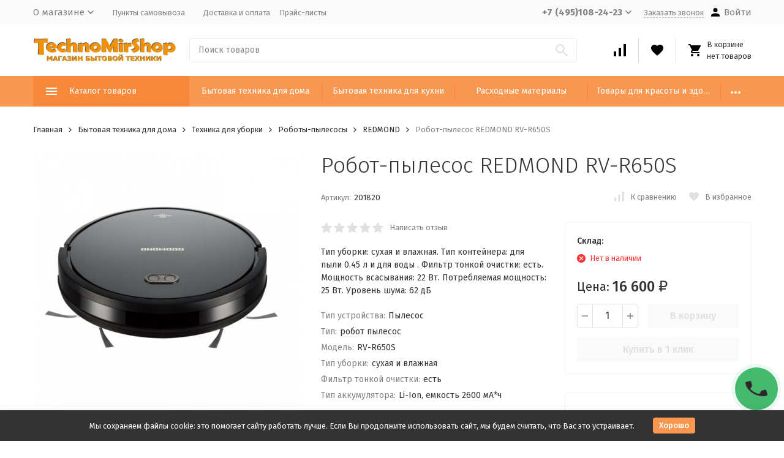

--- FILE ---
content_type: text/html; charset=utf-8
request_url: https://technomirshop.ru/robot-pylesos-redmond-rv-r650s/
body_size: 29497
content:


	

	

	

	

	

	
<!DOCTYPE html><html lang="ru"><head prefix="og: http://ogp.me/ns# fb: http://ogp.me/ns/fb# product: http://ogp.me/ns/product#"><!-- meta --><meta http-equiv="Content-Type" content="text/html; charset=utf-8" /><meta name="viewport" content="width=device-width, initial-scale=1, maximum-scale=1" /><meta http-equiv="x-ua-compatible" content="IE=edge" /><meta name="format-detection" content="telephone=no" /><title>Робот-пылесос REDMOND RV-R650S купить по цене 16 600 руб. с доставкой по Москве и России | Интернет-магазин Technomirshop.ru</title><meta name="Description" content="Интернет-магазин Technomirshop.ru предлагает купить недорого Робот-пылесос REDMOND RV-R650S. ✔ Гарантия на товар. ✔ Характеристики, отзывы, фото. ➤ Лучшая цена  16 600 руб. в Москве!" /><meta name="Keywords" content="Робот-пылесос REDMOND RV-R650S, REDMOND" /><meta name="theme-color" content="#9CC2CE"><link rel="icon" href="/favicon.ico" type="image/x-icon"><!-- css --><style>:root {--container-width: 1485px;--svg-sprite-url: url("/wa-data/public/site/themes/megashop21-klon2/svg/css-sprite.svg?v=1.11.0.102");}@media (max-width: 1502px) {:root {--container-width: calc(100vw - 17px);}}:root {--home-slider-height: auto;--home-slider-height-adaptive: auto;}</style><style>:root {--primary-color: #f99751;--primary-color-hover: rgb(250,167,107);--primary-color-alpha-5: rgba(249, 151, 81, .5);--dark-color: #000000;--dark-color-alpha-5: rgba(0, 0, 0, .5);--accent-color: rgb(248,137,58);--accent-color-hover: rgb(247,122,34);--light-color: #dadada;--light-color-hover: rgb(204,204,204);--footer-text-color: white;--price-with-compare-color: #ff3131;}</style><link href="https://fonts.googleapis.com/css?family=Fira+Sans:300,300i,400,400i,500,500i,700,700i&amp;subset=cyrillic" rel="stylesheet" /><link href="/wa-content/font/ruble/arial/alsrubl-arial-regular.woff" rel="preload" as="font" type="font/woff2" crossorigin /><link href="/wa-data/public/site/themes/megashop21-klon2/assets/megashop.dependencies.main.css?v=1.11.0.102" rel="preload" as="style" onload="this.rel = 'stylesheet'"  /> <link href="/wa-data/public/site/themes/megashop21-klon2/css/megashop.site.min.css?v=1.11.0.102" rel="stylesheet"  /> <link href="/wa-data/public/shop/themes/megashop21-klon2/css/megashop.shop.min.css?v=1.11.0.102" rel="stylesheet"  /> <link href="/wa-data/public/site/themes/megashop21-klon2/user.css?v=1.11.0.102" rel="preload" as="style" onload="this.rel = 'stylesheet'" /><style>body,button,select,input,textarea {font-family: 'Fira Sans', sans-serif;}.c-counter {padding: 2px 2px 1px;}</style><!-- js --><script>window.megashop = {};</script> <script>window.megashop.config = {"commons":{"info_panel_html":"<div class=\"c-info-panel c-info-panel_dark\"><div class=\"l-container\"><div class=\"c-info-panel__container\"><div class=\"c-info-panel__content-container\"><\/div><div class=\"c-info-panel__close-button-container\"><span class=\"c-info-panel__close-button\"><span class=\"l-image-box\"><svg class=\"c-svg-icon \" width=\"12\" height=\"12\" fill=\"currentColor\" ><use xlink:href=\"#megashop-icon_cross\"><\/use><\/svg><\/span><\/span><\/div><\/div><\/div><\/div>","select_html":"<label class=\"c-select  \"><select class=\"c-select__control \" ><\/select><span class=\"c-select__box\"><span class=\"c-select__content\"><\/span><span class=\"c-select__arrow\"><svg class=\"c-svg-icon c-select__arrow-icon\" width=\"10\" height=\"6\" fill=\"currentColor\" ><use xlink:href=\"#megashop-icon_arrow-bottom\"><\/use><\/svg><\/span><\/span><span class=\"c-select__dropdown\"><\/span><\/label>","radio_html":"<label class=\"c-radio\"><input class=\"c-radio__control \" type=\"radio\"  value=\"1\"   \/><span class=\"c-radio__box\"><span class=\"c-radio__arrow\"><\/span><\/span><\/label>","checkbox_html":"<label class=\"c-checkbox\"><input class=\"c-checkbox__control \" type=\"checkbox\"  value=\"1\"   \/><span class=\"c-checkbox__box\"><span class=\"c-checkbox__arrow\"><\/span><\/span><\/label>","input_file_html":"<label class=\"c-input-file\"><input type=\"file\"  class=\"c-input-file__control\" \/><span class=\"c-input-file__box\"><span class=\"c-input-file__button-box\"><button class=\"c-input-file__button c-button c-button_style_inverse\" type=\"button\">\u0412\u044b\u0431\u0435\u0440\u0438\u0442\u0435 \u0444\u0430\u0439\u043b<\/button><\/span><span class=\"c-input-file__file-box\">\u0424\u0430\u0439\u043b \u043d\u0435 \u0432\u044b\u0431\u0440\u0430\u043d<\/span><\/span><\/label>","pseudo_link_icon_box_html":"<span class=\"c-pseudo-link-box   \"><span class=\"l-icon-box \"><span class=\"l-icon-box__icon\"> <\/span><span class=\"l-icon-box__content\"><span class=\"c-pseudo-link-box__link\" data-plain-text=\"0\"><\/span><\/span><\/span><\/span>","wa_url":"\/","login_url":"\/login\/","signup_url":"\/signup\/","forgotpassword_url":"\/forgotpassword\/","svg":{"symbols_sprite":"\/wa-data\/public\/site\/themes\/megashop21-klon2\/svg\/symbols-sprite.svg?v=1.11.0.102","spinner":"<span class=\"c-spinner\"><span class=\"l-image-box\"><svg class=\"c-svg-icon c-spinner__icon \" width=\"61\" height=\"61\" fill=\"light_color\" ><use xlink:href=\"#megashop-icon_spinner\"><\/use><\/svg><\/span><\/span>","trash":"<svg class=\"c-svg-icon \" width=\"16\" height=\"16\" fill=\"currentColor\" ><use xlink:href=\"#megashop-icon_trash\"><\/use><\/svg>","arrow_left":"<svg class=\"c-svg-icon \" width=\"6\" height=\"10\" fill=\"currentColor\" ><use xlink:href=\"#megashop-icon_arrow-left\"><\/use><\/svg>","arrow_right":"<svg class=\"c-svg-icon \" width=\"6\" height=\"10\" fill=\"currentColor\" ><use xlink:href=\"#megashop-icon_arrow-right\"><\/use><\/svg>","arrow_bottom":"<svg class=\"c-svg-icon \" width=\"10\" height=\"6\" fill=\"currentColor\" ><use xlink:href=\"#megashop-icon_arrow-bottom\"><\/use><\/svg>","cross":"<svg class=\"c-svg-icon \" width=\"12\" height=\"12\" fill=\"currentColor\" ><use xlink:href=\"#megashop-icon_cross\"><\/use><\/svg>","available":"<svg class=\"c-svg-icon \" width=\"16\" height=\"16\" fill=\"currentColor\" ><use xlink:href=\"#megashop-icon_available\"><\/use><\/svg>","no_available":"<svg class=\"c-svg-icon \" width=\"16\" height=\"16\" fill=\"currentColor\" ><use xlink:href=\"#megashop-icon_no-available\"><\/use><\/svg>"},"analytics":{"ym_counter":"35786470","goals":{"add_to_cart":{"ym":"IN_CART","ga_category":"","ga_action":""},"user_reg":{"ym":"","ga_category":"","ga_action":""},"add_review":{"ym":"","ga_category":"","ga_action":""},"add_to_compare":{"ym":"","ga_category":"","ga_action":""},"add_to_favorite":{"ym":"","ga_category":"","ga_action":""},"quick_view":{"ym":"","ga_category":"","ga_action":""}}},"header_variant":"3","is_cookie":false,"is_mobile":false,"catalog_onenter_timeout":500,"catalog_onleave_timeout":300,"cart_onenter_timeout":500,"cart_onleave_timeout":300,"ya_share_source":"yastatic"},"language":{"item":"\u0448\u0442.","\u0413\u043e\u0434":"\u0413\u043e\u0434","\u0421\u043c\u0435\u043d\u0438\u0442\u044c \u043f\u0430\u0440\u043e\u043b\u044c":"\u0421\u043c\u0435\u043d\u0438\u0442\u044c \u043f\u0430\u0440\u043e\u043b\u044c","\u0424\u0430\u0439\u043b \u043d\u0435 \u0432\u044b\u0431\u0440\u0430\u043d":"\u0424\u0430\u0439\u043b \u043d\u0435 \u0432\u044b\u0431\u0440\u0430\u043d","\u0412\u0445\u043e\u0434 \u043d\u0430 \u0441\u0430\u0439\u0442":"\u0412\u0445\u043e\u0434 \u043d\u0430 \u0441\u0430\u0439\u0442"},"shop":{"home_url":"\/","search_url":"\/search\/","cart_url":"\/order\/","cart_add_url":"\/cart\/add\/","cart_save_url":"\/cart\/save\/","cart_delete_url":"\/cart\/delete\/","compare_url":"\/compare\/","compare_id_url":"\/compare\/{$id}\/","compare_url_variant":"default","data_regions_url":"\/data\/regions\/","data_shipping_url":"\/data\/shipping\/","search_query":"","to_toggle_cart_button":true,"zero_price_text":"","is_enabled_2x":1,"is_enabled_srcset":true,"path":[],"add_affiliate_bonus_string":"\u042d\u0442\u043e\u0442 \u0437\u0430\u043a\u0430\u0437 \u0434\u043e\u0431\u0430\u0432\u0438\u0442 \\<strong\\>\\+(.*) \u0431\u043e\u043d\u0443\u0441\u043d\u044b\u0445 \u0431\u0430\u043b\u043b\u043e\u0432\\<\/strong\\>, \u043a\u043e\u0442\u043e\u0440\u044b\u0435 \u0432\u044b \u0437\u0430\u0442\u0435\u043c \u0441\u043c\u043e\u0436\u0435\u0442\u0435 \u0438\u0441\u043f\u043e\u043b\u044c\u0437\u043e\u0432\u0430\u0442\u044c \u0434\u043b\u044f \u043f\u043e\u043b\u0443\u0447\u0435\u043d\u0438\u044f \u0434\u043e\u043f\u043e\u043b\u043d\u0438\u0442\u0435\u043b\u044c\u043d\u044b\u0445 \u0441\u043a\u0438\u0434\u043e\u043a\\.","currency_info":{"RUB":{"code":"RUB","sign":"\u0440\u0443\u0431.","sign_html":"<span class=\"ruble\">\u20bd<\/span>","sign_position":1,"sign_delim":" ","decimal_point":",","frac_digits":"2","thousands_sep":" "}},"currency":"RUB","primary_currency":"RUB","add_to_cart_effect":"modal_cross","slider_breakpoints":{"reviews_thumbs":{"10000":{"slidesPerView":4},"1485":{"slidesPerView":4},"1199":{"slidesPerView":3,"spaceBetween":30},"855":{"slidesPerView":2,"spaceBetween":30},"550":{"slidesPerView":1,"spaceBetween":30}},"brands_thumbs":{"1199":{"slidesPerView":4},"767":{"slidesPerView":1}},"posts_thumbs":{"10000":{"slidesPerView":5},"1485":{"slidesPerView":4},"1199":{"slidesPerView":4,"spaceBetween":30},"1000":{"spaceBetween":15},"768":{"slidesPerView":3,"spaceBetween":15},"555":{"slidesPerView":2,"spaceBetween":15},"424":{"slidesPerView":1}},"products_thumbs":{"1485":{"slidesPerView":5,"spaceBetween":15},"1400":{"slidesPerView":4,"spaceBetween":30},"1199":{"slidesPerView":3,"spaceBetween":30},"855":{"slidesPerView":2,"spaceBetween":30},"550":{"slidesPerView":1,"spaceBetween":30}},"products_thumbs_cols":{"1485":{"slidesPerView":5,"spaceBetween":15},"1400":{"slidesPerView":4,"spaceBetween":30},"1199":{"slidesPerView":3,"spaceBetween":30},"767":{"slidesPerView":2,"spaceBetween":30},"550":{"slidesPerView":2,"spaceBetween":30},"440":{"slidesPerView":2,"spaceBetween":15},"380":{"slidesPerView":2,"spaceBetween":10},"374":{"slidesPerView":2,"spaceBetween":6}},"products_thumbs_compact":{"440":{"slidesPerView":1}}},"images_sizes":{"thumbs":{"375":345,"425":393,"767":360},"m-thumbs":{"425":195,"560":260,"767":360}}},"photos":{"slider_breakpoints":{"photo_page":{"991":{"slidesPerView":4,"spaceBetween":10}}}}};</script><script>window.megashop.shop = {};</script><script>window.megashop.blog = {};</script><script>window.megashop.photos = {};</script><script src="/wa-data/public/site/themes/megashop21-klon2/assets/megashop.dependencies.commons.js?v=1.11.0.102"></script><script src="/wa-data/public/site/themes/megashop21-klon2/assets/megashop.dependencies.main.js?v=1.11.0.102"></script><script src="/wa-data/public/site/themes/megashop21-klon2/js/megashop.common.min.js?v=1.11.0.102"></script><script src="/wa-data/public/site/themes/megashop21-klon2/assets/megashop.dependencies.secondary.js?v=1.11.0.102" defer></script><script src="/wa-data/public/site/themes/megashop21-klon2/js/megashop.site.min.js?v=1.11.0.102" defer></script><script src="/wa-data/public/shop/themes/megashop21-klon2/js/megashop.shop.min.js?v=1.11.0.102" defer></script><script src="/wa-data/public/blog/themes/megashop21-klon2/js/megashop.blog.min.js?v=1.11.0.102" defer></script><script src="/wa-data/public/photos/themes/megashop21-klon2/js/megashop.photos.min.js?v=1.11.0.102" defer></script><script src="https://yastatic.net/es5-shims/0.0.2/es5-shims.min.js?v=1.11.0.102" defer></script><script src="https://yastatic.net/share2/share.js?v=1.11.0.102" defer></script><script src="/wa-data/public/site/themes/megashop21-klon2/js/vendor/fontawesome/all.min.js?v=1.11.0.102" async></script><script>window.megashop && window.megashop.Svg ? window.megashop.Svg.load() : document.addEventListener('DOMContentLoaded', function () {window.megashop.Svg.load();});</script><meta property="og:type" content="website">
<meta property="og:title" content="Робот-пылесос REDMOND RV-R650S купить по цене 16 600 руб. с доставкой по Москве и России | Интернет-магазин Technomirshop.ru">
<meta property="og:description" content="Интернет-магазин Technomirshop.ru предлагает купить недорого Робот-пылесос REDMOND RV-R650S. ✔ Гарантия на товар. ✔ Характеристики, отзывы, фото. ➤ Лучшая цена  16 600 руб. в Москве!">
<meta property="og:image" content="https://technomirshop.ru/wa-data/public/shop/products/68/14/1468/images/2459/2459.750x0.jpg">
<meta property="og:url" content="https://technomirshop.ru/robot-pylesos-redmond-rv-r650s/">
<meta property="product:price:amount" content="16600">
<meta property="product:price:currency" content="RUB">
<link rel="icon" href="/favicon.ico?v=1616153251" type="image/x-icon" /><!-- Yandex.Metrika counter -->
<script type="text/javascript" >
   (function(m,e,t,r,i,k,a){m[i]=m[i]||function(){(m[i].a=m[i].a||[]).push(arguments)};
   m[i].l=1*new Date();k=e.createElement(t),a=e.getElementsByTagName(t)[0],k.async=1,k.src=r,a.parentNode.insertBefore(k,a)})
   (window, document, "script", "https://mc.yandex.ru/metrika/tag.js", "ym");

   ym(35786470, "init", {
        clickmap:true,
        trackLinks:true,
        accurateTrackBounce:true,
        webvisor:true,
        trackHash:true
   });
</script>
<noscript><div><img src="https://mc.yandex.ru/watch/35786470" style="position:absolute; left:-9999px;" alt="" /></div></noscript>
<!-- /Yandex.Metrika counter --><script async src="https://www.googletagmanager.com/gtag/js?id=G-0FD9HG7Z9P"></script>
<script>
  window.dataLayer = window.dataLayer || [];
  function gtag(){dataLayer.push(arguments);}
  gtag('js', new Date());

  gtag('config', 'G-0FD9HG7Z9P');
  
</script><!-- plugin hook: 'frontend_head' --><!-- frontend_head.kmphonemaskvalidate-plugin --><!-- frontend_head.addgifts-plugin --><script>if (typeof shop_addgifts__frontend == 'undefined') {
            document.addEventListener('DOMContentLoaded', function () {
                shop_addgifts__frontend.base_url = '/';
            })
        } else {
            shop_addgifts__frontend.base_url = '/';
        } 
        </script><!-- frontend_head.buy1click-plugin -->    <link rel="stylesheet" href="/wa-apps/shop/plugins/buy1click/assets/frontend.bundle.css?v=1.30.5" />
    <link rel="stylesheet" href="/wa-apps/shop/plugins/buy1click/css/buy1click.css?v=1.30.5" />
    <link rel="stylesheet" href="/wa-apps/shop/plugins/buy1click/css/style__.css?v=1.30.5" />
    <script>
        window.shop_buy1click_config = {"wa_url":"\/","form_url":"\/buy1click\/form\/","update_form_url":"\/buy1click\/update_state\/","send_form_url":"\/buy1click\/send_form\/","ping_form_url":"\/buy1click\/ping_form\/","close_form_url":"\/buy1click\/close\/","send_channel_address_url":"\/buy1click\/request_channel_code\/","send_channel_code_url":"\/buy1click\/validate_channel_code\/","is_increase_plugin_enabled":false};
    </script>
    <script src="/wa-apps/shop/plugins/buy1click/assets/frontend.bundle.js?v=1.30.5" defer></script>
    <script src="/wa-apps/shop/plugins/buy1click/js/buy1click.js?v=1.30.5" defer></script>
<!-- frontend_head.ordercall-plugin -->    <link rel="stylesheet" href="/wa-apps/shop/plugins/ordercall/css/fonts.css?v=1.20.4" />

<link rel="stylesheet" href="/wa-apps/shop/plugins/ordercall/css/frontend.css?v=1.20.4" />

    <script src="/wa-apps/shop/plugins/ordercall/js/vendors/formstyler.js" defer></script>
<script src="/wa-apps/shop/plugins/ordercall/assets/frontend.bundle.js?v=1.20.4" defer></script>

<script>
    window.shopOrdercallStaticUrl = "\/";
    window.shopOrdercallActionUrl = "https:\/\/technomirshop.ru\/ordercall-new-order\/";
    window.shopOrdercallConfig = {"plugin_enable":"1","fixed_9_in_mask":1,"yandex":[],"google":[],"form_tag_class":".call-back-button, #call-back-button","form_title":"\u0417\u0430\u043a\u0430\u0437\u0430\u0442\u044c \u043e\u0431\u0440\u0430\u0442\u043d\u044b\u0439 \u0437\u0432\u043e\u043d\u043e\u043a","form_text":"","form_fields":[{"active":1,"type":"text_name","title":"\u0418\u043c\u044f","required":0,"is_unique":1},{"active":1,"type":"tel","title":"\u0422\u0435\u043b\u0435\u0444\u043e\u043d","mask":"+7 (###)###-##-##","required":1,"is_unique":1},{"title":"\u041f\u0440\u043e\u0438\u0437\u0432\u043e\u043b\u044c\u043d\u044b\u0439 \u0442\u0435\u043a\u0441\u0442","type":"text_html","text":"\u041d\u0430\u0436\u0438\u043c\u0430\u044f \u043d\u0430 \u043a\u043d\u043e\u043f\u043a\u0443 \"\u041e\u0442\u043f\u0440\u0430\u0432\u0438\u0442\u044c\" \u0432\u044b \u0441\u043e\u0433\u043b\u0430\u0448\u0430\u0435\u0442\u0435\u0441\u044c \u0441 <a href=\"\/politika-v-otnoshenii-obrabotki-personalnykh-dannykh\">\u0443\u0441\u043b\u043e\u0432\u0438\u044f\u043c\u0438<\/a>.","is_unique":0}],"form_topics":[],"form_button":"\u041e\u0442\u043f\u0440\u0430\u0432\u0438\u0442\u044c","form_color_button":"#449d44","form_color_button_opacity":"1","form_color_text":"#ffffff","form_color_text_opacity":"1","form_text_success":"<p>\u0421\u043f\u0430\u0441\u0438\u0431\u043e, \u0437\u0430 \u043e\u0431\u0440\u0430\u0449\u0435\u043d\u0438\u0435 \u0432 \u043d\u0430\u0448\u0443 \u043a\u043e\u043c\u043f\u0430\u043d\u0438\u044e.\n<\/p><p>\u0412 \u0431\u043b\u0438\u0436\u0430\u0439\u0448\u0435\u0435 \u0432\u0440\u0435\u043c\u044f \u043c\u044b \u043e\u0431\u044f\u0437\u0430\u0442\u0435\u043b\u044c\u043d\u043e \u0441\u0432\u044f\u0436\u0435\u043c\u0441\u044f \u0441 \u0412\u0430\u043c\u0438!\n<\/p>","photo":"","smart_button_mobile_is_enabled":"1","bot_fields":[{"type":"tel","name":"tel","value":"","label":"\u041d\u0435 \u0437\u0430\u043f\u043e\u043b\u043d\u044f\u0442\u044c"},{"type":"text","name":"name","value":"Ordercall","label":"\u041d\u0435 \u0437\u0430\u043f\u043e\u043b\u043d\u044f\u0442\u044c"},{"type":"email","name":"email","value":"","label":"\u041d\u0435 \u0437\u0430\u043f\u043e\u043b\u043d\u044f\u0442\u044c"},{"type":"text","name":"comment","value":"3bae334fa9c026ea7272d3613957cca4","label":"\u041d\u0435 \u0437\u0430\u043f\u043e\u043b\u043d\u044f\u0442\u044c"}],"form_html":"<style>.oc-modal.success .oc-form__result {background: #8cc152;opacity: 1;color: #ffffff;}.oc-modal.success .oc-form__result a {color: #ffffff;}.oc-modal.error .oc-form__result {background: #ed5454;opacity: 1;color: #ffffff;}.oc-modal.success .oc-btn-close{border-color: #ffffff;}.oc-modal.success .oc-modal__close {color: #ffffff;}.oc-modal.error .oc-btn-close{border-color: #ffffff;}.oc-modal.error .oc-btn-close{color: #ffffff;}.jq-checkbox.checked .jq-checkbox__div {background: #449d44;}<\/style><form class=\"oc-light-form\" id=\"oc\" action=\"https:\/\/technomirshop.ru\/ordercall-new-order\/\" method=\"post\"><svg width=\"0\" height=\"0\"><defs><path id=\"oc-light-form-checkbox-arrow\"d=\"M 4.5 8.41L 0 3.91L 1.41 2.5L 4.5 5.58L 10.09 0L 11.5 1.41L 4.5 8.41Z\" \/><\/defs><\/svg><div class=\"oc-light-form__result\"><span class=\"oc-light-form__close-button\"><\/span><div class=\"oc-light-form__result-header\"><\/div><div class=\"oc-light-form__result-content\"><\/div><span class=\"oc-btn oc-btn-close\">\u0417\u0430\u043a\u0440\u044b\u0442\u044c<\/span><\/div><div class=\"oc-light-form__content\"><span class=\"oc-light-form__close-button\"><\/span><div class=\"oc-light-form__header\">\u0417\u0430\u043a\u0430\u0437\u0430\u0442\u044c \u043e\u0431\u0440\u0430\u0442\u043d\u044b\u0439 \u0437\u0432\u043e\u043d\u043e\u043a<\/div><div class=\"oc-form__field oc-form__field-check\"><input type=\"tel\" class=\"oc-form__control\" name=\"oc_check[tel]\" value=\"\" title=\"\"><label>\u041d\u0435 \u0437\u0430\u043f\u043e\u043b\u043d\u044f\u0442\u044c<\/label><\/div><div class=\"oc-form__field oc-form__field-check\"><input type=\"text\" class=\"oc-form__control\" name=\"oc_check[name]\" value=\"Ordercall\" title=\"\"><label>\u041d\u0435 \u0437\u0430\u043f\u043e\u043b\u043d\u044f\u0442\u044c<\/label><\/div><div class=\"oc-form__field oc-form__field-check\"><input type=\"email\" class=\"oc-form__control\" name=\"oc_check[email]\" value=\"\" title=\"\"><label>\u041d\u0435 \u0437\u0430\u043f\u043e\u043b\u043d\u044f\u0442\u044c<\/label><\/div><div class=\"oc-form__field oc-form__field-check\"><input type=\"text\" class=\"oc-form__control\" name=\"oc_check[comment]\" value=\"3bae334fa9c026ea7272d3613957cca4\" title=\"\"><label>\u041d\u0435 \u0437\u0430\u043f\u043e\u043b\u043d\u044f\u0442\u044c<\/label><\/div><div class=\"oc-light-form__field oc-light-form-field \"><div class=\"oc-light-form-field__label\">\u0418\u043c\u044f<\/div><div class=\"oc-light-form-field__box\"><input class=\"oc-light-form-input-text oc-light-form-field__input ordercall-insert-name\" type=\"text\" name=\"oc[text_name]\" title=\"\" value=\"\" ><div class=\"oc-light-form-field__error\">\u041e\u0431\u044f\u0437\u0430\u0442\u0435\u043b\u044c\u043d\u043e \u0434\u043b\u044f \u0437\u0430\u043f\u043e\u043b\u043d\u0435\u043d\u0438\u044f<\/div><\/div><\/div><div class=\"oc-light-form__field oc-light-form-field oc-light-form-field_required\"><div class=\"oc-light-form-field__label\">\u0422\u0435\u043b\u0435\u0444\u043e\u043d<\/div><div class=\"oc-light-form-field__box\"><input class=\"oc-light-form-input-text oc-light-form-input-text_fill oc-light-form-field__input ordercall-insert-phone\" type=\"tel\" name=\"oc[tel]\" title=\"\" value=\"\" required=\"required\"><div class=\"oc-light-form-field__error\">\u041e\u0431\u044f\u0437\u0430\u0442\u0435\u043b\u044c\u043d\u043e \u0434\u043b\u044f \u0437\u0430\u043f\u043e\u043b\u043d\u0435\u043d\u0438\u044f<\/div><\/div><\/div><div class=\"oc-light-form__field oc-light-form-field\">\u041d\u0430\u0436\u0438\u043c\u0430\u044f \u043d\u0430 \u043a\u043d\u043e\u043f\u043a\u0443 \"\u041e\u0442\u043f\u0440\u0430\u0432\u0438\u0442\u044c\" \u0432\u044b \u0441\u043e\u0433\u043b\u0430\u0448\u0430\u0435\u0442\u0435\u0441\u044c \u0441 <a href=\"\/politika-v-otnoshenii-obrabotki-personalnykh-dannykh\">\u0443\u0441\u043b\u043e\u0432\u0438\u044f\u043c\u0438<\/a>.<\/div><button class=\"oc-light-form-button oc-light-form__submit-button\">\u041e\u0442\u043f\u0440\u0430\u0432\u0438\u0442\u044c<\/button><\/div><style>.oc-light-form-button {background: #449d44;color: #ffffff;}.oc-light-form-button:hover {background: #2b842b;}.oc-light-form-input-text:focus,input[type=\"text\"].oc-light-form-input-text:focus,.oc-light-form__captcha .wa-captcha-input:focus,.oc-light-form-select.jq-selectbox .jq-selectbox__search input:focus,.oc-light-form-textarea:focus {border-color: #449d44;}.oc-light-form-select.jq-selectbox .jq-selectbox__dropdown ul li.sel {color: #449d44;}.oc-light-form-select.jq-selectbox.focused .jq-selectbox__select {border-color: #449d44;}.oc-light-form-checkbox.jq-checkbox.checked {border-color: #449d44;}.oc-light-form-checkbox__icon-vector {fill: #449d44 !important;}.oc-light-form_error .oc-light-form__result {background: #ed5454;opacity: 1;color: #ffffff;}.oc-light-form__not-valid-captcha {color: #ed5454;margin-top: 24px;}.oc-light-form_success .oc-light-form__result {background: #8cc152;opacity: 1;color: #ffffff;}.oc-light-form_success .oc-btn-close{border-color: #ffffff;}.oc-light-form__result .oc-light-form__close-button {color: #ffffff;}.oc-light-form_error .oc-btn-close{border-color: #ffffff;}.oc-light-form_error .oc-btn-close{color: #ffffff;}.oc-light-form .ui-slider-range {background: #449d44;}.oc-light-form .ui-slider-handle {border-color: #449d44;}.oc-light-form .ui-slider-handle::before {border-color: #449d44;}<\/style><\/form>","button_html":"<style>.ordercall-smart-button__button {background-color: #44BB6E;opacity: 1;}.ordercall-smart-button__input:focus {border-color: #44BB6E;}.ordercall-smart-button__button:hover {background-color: #63D18A;opacity: 1;}.ordercall-smart-button__button-icon-vector {fill: #292727;opacity: 1;}.ordercall-smart-button_text,.ordercall-smart-button__form {background-color: #FFFFFF;opacity: 1;}.ordercall-smart-button__text {color: #000000;opacity: 1;}.ordercall-smart-button__policy {background-color: #F2F2F2;opacity: 1;}.ordercall-smart-button__policy,.ordercall-smart-button__policy a {color: #000000;opacity: 1;}.ordercall-smart-button {margin-top: 50px;margin-bottom: 50px;margin-left: 10px;margin-right: 10px;z-index: 1;}<\/style><div class=\"ordercall-smart-button ordercall-smart-button_position_right-bottom\"><div class=\"ordercall-smart-button__inner\"><div class=\"ordercall-smart-button__col\"><div class=\"ordercall-smart-button__tooltip ordercall-smart-button__tooltip\">\u0415\u0441\u0442\u044c \u0432\u043e\u043f\u0440\u043e\u0441\u044b? \u041d\u0430\u0436\u043c\u0438\u0442\u0435 \u0438 \u043c\u044b \u043f\u0435\u0440\u0435\u0437\u0432\u043e\u043d\u0438\u043c \u0432\u0430\u043c!<\/div><\/div><div class=\"ordercall-smart-button__col\"><div class=\"ordercall-smart-button__button\"><svg class=\"ordercall-smart-button__button-icon\" width=\"30\" height=\"30\" viewBox=\"0 0 30 30\"version=\"1.1\" xmlns=\"http:\/\/www.w3.org\/2000\/svg\"xmlns:xlink=\"http:\/\/www.w3.org\/1999\/xlink\"><g transform=\"translate(1568 2712)\"><use class=\"ordercall-smart-button__button-icon-vector\"xlink:href=\"#ordercall-phone-icon\" transform=\"translate(-1568 -2712)\"fill=\"#FFFFFF\" \/><\/g><defs><path id=\"ordercall-phone-icon\"d=\"M 5.68432 13.4079C 6.5695 15.028 9.70494 19.9939 16.701 24.134C 17.0316 24.3246 17.4476 24.2717 17.7248 24.007L 21.1056 20.6822C 21.5002 20.2904 22.0334 20.0786 22.588 20.0786L 28.6349 20.0786C 28.6349 20.0786 29.7547 20.0469 30 21.5716L 30 28.5494C 30 28.7717 29.9467 28.9941 29.8294 29.1847C 29.6054 29.5341 29.1362 30 28.219 30L 24.7743 30C 24.6676 30 24.5716 29.9894 24.4757 29.9788C 22.9719 29.7671 11.5499 27.7764 3.70068 15.7903C 3.70068 15.7903 0.287949 10.2949 0.0213295 6.79018C 0 6.72665 0 6.66312 0 6.59959L 0 1.05126C 0 1.05126 0 0.0347688 1.25844 0.00300358L 7.94525 0.00300358C 7.94525 0.00300358 9.73694 -0.113469 9.73694 1.1042L 9.77959 7.46784C 9.77959 8.00785 9.57696 8.53727 9.19303 8.92904L 5.8123 12.4338C 5.56701 12.6985 5.50302 13.0903 5.68432 13.4079Z\" \/><\/defs><\/svg><\/div><\/div><\/div><\/div><div class=\"ordercall-smart-button ordercall-smart-button_mobile ordercall-smart-button_position_right-bottom\"><div class=\"ordercall-smart-button__button ordercall-smart-button__button_size_l\"><svg class=\"ordercall-smart-button__button-icon\" width=\"30\" height=\"30\" viewBox=\"0 0 30 30\"version=\"1.1\" xmlns=\"http:\/\/www.w3.org\/2000\/svg\"xmlns:xlink=\"http:\/\/www.w3.org\/1999\/xlink\"><g transform=\"translate(1568 2712)\"><use class=\"ordercall-smart-button__button-icon-vector\"xlink:href=\"#ordercall-phone-icon\" transform=\"translate(-1568 -2712)\"fill=\"#FFFFFF\" \/><\/g><defs><path id=\"ordercall-phone-icon\"d=\"M 5.68432 13.4079C 6.5695 15.028 9.70494 19.9939 16.701 24.134C 17.0316 24.3246 17.4476 24.2717 17.7248 24.007L 21.1056 20.6822C 21.5002 20.2904 22.0334 20.0786 22.588 20.0786L 28.6349 20.0786C 28.6349 20.0786 29.7547 20.0469 30 21.5716L 30 28.5494C 30 28.7717 29.9467 28.9941 29.8294 29.1847C 29.6054 29.5341 29.1362 30 28.219 30L 24.7743 30C 24.6676 30 24.5716 29.9894 24.4757 29.9788C 22.9719 29.7671 11.5499 27.7764 3.70068 15.7903C 3.70068 15.7903 0.287949 10.2949 0.0213295 6.79018C 0 6.72665 0 6.66312 0 6.59959L 0 1.05126C 0 1.05126 0 0.0347688 1.25844 0.00300358L 7.94525 0.00300358C 7.94525 0.00300358 9.73694 -0.113469 9.73694 1.1042L 9.77959 7.46784C 9.77959 8.00785 9.57696 8.53727 9.19303 8.92904L 5.8123 12.4338C 5.56701 12.6985 5.50302 13.0903 5.68432 13.4079Z\" \/><\/defs><\/svg><\/div><\/div>","button_bot_hash":"9ea55c20604abbde22266f9991afad47"};
    window.wa_ordercall_userdata = {"wa_captcha":"<div class=\"wa-captcha\">\n    <p>\n        <img class=\"wa-captcha-img\" src=\"\/shop\/captcha.php?rid=176504787669347e44baca4\" alt=\"CAPTCHA\" title=\"\u041e\u0431\u043d\u043e\u0432\u0438\u0442\u044c \u043a\u0430\u043f\u0447\u0443 (CAPTCHA)\">\n        <strong>&rarr;<\/strong>\n        <input type=\"text\" name=\"captcha\" class=\"wa-captcha-input\" autocomplete=\"off\">\n    <\/p>\n    <p>\n        <a href=\"#\" class=\"wa-captcha-refresh\">\u041e\u0431\u043d\u043e\u0432\u0438\u0442\u044c \u043a\u0430\u043f\u0447\u0443 (CAPTCHA)<\/a>\n    <\/p>\n    <script>\n        $(function () {\n            $('div.wa-captcha .wa-captcha-img').on('load', function () {\n                $(window).trigger('wa_captcha_loaded');\n            });\n\n            $('div.wa-captcha .wa-captcha-refresh, div.wa-captcha .wa-captcha-img').click(function () {\n                var $wrapper = $(this).parents('div.wa-captcha'),\n                    $input = $wrapper.find('.wa-captcha-input'),\n                    $img = $wrapper.find('.wa-captcha-img'),\n                    src = $img.attr('src');\n\n                if ($img.length) {\n                    $img.attr('src', src.replace(\/\\?.*$\/, '?rid=' + Math.random()));\n                    $img.one('load', function () {\n                        $(window).trigger('wa_captcha_loaded');\n                        $input.val('').focus();\n                    });\n                }\n\n                return false;\n            });\n        });\n    <\/script>\n<\/div>\n","wa_user_name":false,"wa_user_phone":"","wa_user_email":""};
</script>
<!-- frontend_head.metarobots-plugin --><meta name="yandex-verification" content="50c6594fc63b17b9" /></head><body class="c-page c-page_buy1click c-page_ordercall c-page_bundling c-page_container-middle"><script>window.megashop && window.megashop.Svg ? window.megashop.Svg.init() : document.addEventListener('DOMContentLoaded', function () {window.megashop.Svg.init();});document.addEventListener('DOMContentLoaded', function () {window.megashop.IEScheme.init();});</script><div class="c-microdata"><div itemscope itemtype="http://schema.org/WebSite"><link itemprop="url" href="https://technomirshop.ru" /><form itemprop="potentialAction" itemscope itemtype="http://schema.org/SearchAction"><meta itemprop="target" content="https://technomirshop.ru/search/?query={query}" /><input itemprop="query-input" type="text" name="query" /><input type="submit" /></form></div></div><div class="c-microdata"><div itemscope itemtype="http://schema.org/Organization"><link itemprop="url" href="https://technomirshop.ru" /><meta itemprop="name" content="Вебасист" /><meta itemprop="address" content="МО, Одинцовский район Рублевский проезд 16 стр. 4" /><meta itemprop="telephone" content="+7 (495)108-24-23" /><div itemprop="logo" itemscope itemtype="http://schema.org/ImageObject"><link itemprop="image" href="/wa-data/public/site/themes/megashop21-klon2/img/logo.jpg?v1616269404" /><link itemprop="contentUrl" href="/wa-data/public/site/themes/megashop21-klon2/img/logo.jpg?v1616269404" /></div></div></div><div class="l-index"><div class="c-header-overlay"></div><div class="l-index__wrapper"><header class="l-index__header"><div class="l-header r-hidden-md"><div class="l-header__top-bar"><div class="c-header-top-bar"><div class="l-container"><div class="c-header-top-bar__container"><span class="c-link-decorator"><!-- plugin hook: 'frontend_header' --></span><nav class="c-header-top-bar__container-nav"><ul class="l-header-top-bar-links"><li class="l-header-top-bar-links__item"><div class="c-dropdown"><a class="c-link-box c-link-box_style_alt-gray " href="/informatsiya/" ><span class="l-icon-box l-icon-box_size_s"><span class="l-icon-box__content"><span class="c-link-box__link" data-plain-text="0">О магазине</span></span><span class="l-icon-box__icon"><svg class="c-svg-icon c-link-box__icon c-dropdown__icon" width="10" height="6" fill="currentColor" ><use xlink:href="#megashop-icon_arrow-bottom"></use></svg></span></span></a><div class="c-dropdown__dropdown"><ul class="c-dropdown-links"><li class="c-dropdown-links__item"><a class="c-link c-link_style_alt-gray c-dropdown-links__link" href="/informatsiya/o-magazine/" >О магазине</a></li><li class="c-dropdown-links__item"><a class="c-link c-link_style_alt-gray c-dropdown-links__link" href="/informatsiya/kontakty/" >Контакты</a></li><li class="c-dropdown-links__item"><a class="c-link c-link_style_alt-gray c-dropdown-links__link" href="/informatsiya/garantii-i-vozvrat/" >Гарантии и возврат</a></li></ul></div></div></li><li class="l-header-top-bar-links__item"><a class="c-link c-link_style_alt-gray" href="/punkty-samovyvoza/" >Пункты самовывоза</a></li><li class="l-header-top-bar-links__item"><a class="c-link c-link_style_alt-gray" href="/dostavka-i-oplata/" >Доставка и оплата</a></li><li class="c-dropdown-links__item"><a class="c-link c-link_style_alt-gray" href="/test/prices/">Прайс-листы</a></li></ul></nav><div class="c-header-top-bar__container-contacts"><div class="c-header-top-bar-contacts"><div class="c-header-top-bar-contacts__item"><div class="c-header-top-bar-contacts__phone"><div class="c-dropdown c-dropdown_left"><a class="c-link-box c-link-box_style_alt-gray " href="tel:+74951082423" ><span class="l-icon-box l-icon-box_size_s"><span class="l-icon-box__content"><span class="c-link-box__link" data-plain-text="0">+7 (495)108-24-23</span></span><span class="l-icon-box__icon"><svg class="c-svg-icon c-link-box__icon c-dropdown__icon" width="10" height="6" fill="currentColor" ><use xlink:href="#megashop-icon_arrow-bottom"></use></svg></span></span></a><div class="c-dropdown__dropdown c-dropdown__dropdown_left-arrow"><div class="c-dropdown-links c-header-top-bar-contacts__dropdown"><div class="c-dropdown-links__item c-header-top-bar-contacts__dropdown-item"><div class="c-header-top-bar-contacts__dropdown-phone"><a class="c-link c-link_style_alt-gray" href="tel:"></a></div><div class="c-header-top-bar-contacts__dropdown-text"><a href="/punkty-samovyvoza">Пункты самовывоза</a></div></div><div class="c-dropdown-links__separator"></div><div class="c-dropdown-links__item c-header-top-bar-contacts__dropdown-item"><div class="c-header-top-bar-contacts__dropdown-title">Режим работы:</div><div class="c-header-top-bar-contacts__dropdown-text">			Менеджеры на связи Пн-Вс, с 10:00 до 18:00
		
	</div></div><div class="c-dropdown-links__separator"></div><div class="c-dropdown-links__item c-header-top-bar-contacts__dropdown-item"><div class="c-header-top-bar-contacts__dropdown-title">Адрес:</div><div class="c-header-top-bar-contacts__dropdown-text">МО, Одинцовский район Рублевский проезд 16 стр. 4</div></div></div></div></div></div></div><div class="c-header-top-bar-contacts__item"><a class="c-pseudo-link c-pseudo-link_style_alt-gray c-ordercall-button call-back-button">Заказать звонок</a></div></div></div><div class="c-header-top-bar__container-user-compact"><a class="c-link-box c-link-box_style_alt-gray c-login-link" href="/login/"><span class="l-icon-box"><span class="l-icon-box__icon"><svg class="c-svg-icon " width="14" height="14" fill="currentColor" ><use xlink:href="#megashop-icon_account"></use></svg></span><span class="l-icon-box__content"><span class="c-link-box__link">Войти</span></span></span></a></div></div></div></div></div><div class="l-header__middle-bar"><div class="c-header-middle-bar "><div class="l-container"><div class="c-header-middle-bar__container"><div class="c-header-middle-bar__container-logo"><a class="l-image-box l-image-box_contain" href="/"><img src="/wa-data/public/site/themes/megashop21-klon2/img/logo.jpg?v1616269404" alt="Вебасист" /></a></div><div class="c-header-middle-bar__container-main"><div class="c-header-middle-bar-shop"><div class="c-header-middle-bar-shop__search-container"><form class="c-input-search c-input-search_size_l " action="/search/" data-autocomplete="1"><div class="c-input-search__input-container"><input class="c-input-search__input c-input-text c-input-text_size_s c-input-text_fill" name="query" placeholder="Поиск товаров" value="" autocomplete="off" /></div><div class="c-input-search__button-container"><button class="c-input-search__button c-button c-button_style_transparent"><svg class="c-svg-icon " width="20" height="20" fill="currentColor" ><use xlink:href="#megashop-icon_search"></use></svg></button></div></form></div><div class="c-header-middle-bar-shop__links-container"><div class="c-header-middle-bar-shop-links c-header-middle-bar-shop-links_size_xl"><div class="c-header-middle-bar-shop-links__item"><a class="c-link-box c-compare-link" href="/compare/"><span class="l-icon-box l-icon-box_size_l"><span class="l-icon-box__icon"><span class="l-image-box"><span class="c-counter c-compare-counter c-counter_empty">0</span><svg class="c-svg-icon c-link-box__icon" width="20" height="20" fill="currentColor" ><use xlink:href="#megashop-icon_compare"></use></svg></span></span></span></a></div><div class="c-header-middle-bar-shop-links__item"><a class="c-link-box" href="/search/?list=favorite"><span class="l-icon-box l-icon-box_size_l"><span class="l-icon-box__icon"><span class="l-image-box"><span class="c-counter c-favorite-counter c-counter_empty">0</span><svg class="c-svg-icon c-link-box__icon" width="20" height="20" fill="currentColor" ><use xlink:href="#megashop-icon_favorite"></use></svg></span></span></span></a></div><div class="c-header-middle-bar-shop-links__item c-header-middle-bar-shop-links__item_cart"><div class="c-cart-popup-container"><a class="c-header-middle-bar-shop-cart c-header-middle-bar-shop-cart_empty c-link-box c-link-box_clean" href="/order/"><span class="l-icon-box l-icon-box_size_l"><span class="l-icon-box__icon"><svg class="c-svg-icon c-link-box__icon" width="20" height="20" fill="currentColor" ><use xlink:href="#megashop-icon_cart"></use></svg></span><span class="l-icon-box__content"><span class="c-header-middle-bar-shop-cart__empty-text"><span class="c-header-middle-bar-shop-cart__heading">В корзине</span>нет товаров</span><span class="c-header-middle-bar-shop-cart__text"><span class="c-header-middle-bar-shop-cart__heading">Корзина<span class="c-header-middle-bar-shop-cart__count"><span class="c-cart-counter">0</span></span></span>На сумму <span class="c-header-middle-bar-shop-cart__total">0 <span class="ruble">₽</span></span></span></span></span></a><div class="c-cart-popup-container__popup"></div></div></div></div></div></div></div></div></div></div></div><div class="l-header__bottom-bar"><div class="c-header-bottom-bar"><div class="l-container"><div class="c-header-bottom-bar__container"><div class="c-header-bottom-bar__container-shop-catalog"><span class="c-catalog-dropdown-button c-header-bottom-bar-shop-catalog-button c-button c-button_fill c-button_style_alt c-button_rect" data-trigger_type="hover"><span class="l-icon-box l-icon-box_size_xl"><span class="l-icon-box__icon"><svg class="c-svg-icon " width="18" height="18" fill="#ffffff" ><use xlink:href="#megashop-icon_burger"></use></svg></span><span class="l-icon-box__content">Каталог товаров</span></span></span></div><nav class="c-header-bottom-bar__container-links "><ul class="c-header-bottom-bar-links" data-is_overlay_enabled="true"><li class="c-header-bottom-bar-links__item-container "><div class="c-header-bottom-bar-links__item "><div class="c-dropdown c-dropdown_fill "><a class="c-button c-button_rect c-button_fill c-header-bottom-bar-links__link " href="/category/bytovaya-tekhnika-dlya-doma/" data-category_id="232">Бытовая техника для дома</a><div class="c-dropdown__dropdown"><nav class="c-catalog-tree "><ul class="c-catalog-list  " ><li class="c-catalog-list__item c-catalog-list__item_has-children" data-category_id="280"><span class="c-catalog-list__content "><a class="c-catalog-list__link" href="/category/bytovaya-tekhnika-dlya-doma/tekhnika-dlya-ukhoda-za-odezhdoy/">Техника для ухода за одеждой</a><svg class="c-svg-icon c-catalog-list__arrow-icon" width="6" height="10" fill="currentColor" ><use xlink:href="#megashop-icon_arrow-right"></use></svg></span><div class="c-catalog-list__children-container"><ul class="c-catalog-list c-catalog-list_depth_1 " ><li class="c-catalog-list__item c-catalog-list__item_has-children" data-category_id="953"><span class="c-catalog-list__content "><a class="c-catalog-list__link" href="/category/bytovaya-tekhnika-dlya-doma/tekhnika-dlya-ukhoda-za-odezhdoy/chekhol-dlya-gladilnoy-doski/">Чехол для гладильной доски</a><svg class="c-svg-icon c-catalog-list__arrow-icon" width="6" height="10" fill="currentColor" ><use xlink:href="#megashop-icon_arrow-right"></use></svg></span><div class="c-catalog-list__children-container"><ul class="c-catalog-list c-catalog-list_depth_2 " ><li class="c-catalog-list__item " data-category_id="957"><span class="c-catalog-list__content "><a class="c-catalog-list__link" href="/category/bytovaya-tekhnika-dlya-doma/tekhnika-dlya-ukhoda-za-odezhdoy/chekhol-dlya-gladilnoy-doski/dogrular/">Dogrular</a></span></li><li class="c-catalog-list__item " data-category_id="956"><span class="c-catalog-list__content "><a class="c-catalog-list__link" href="/category/bytovaya-tekhnika-dlya-doma/tekhnika-dlya-ukhoda-za-odezhdoy/chekhol-dlya-gladilnoy-doski/hitt/">HITT</a></span></li></ul></div></li><li class="c-catalog-list__item c-catalog-list__item_has-children" data-category_id="287"><span class="c-catalog-list__content "><a class="c-catalog-list__link" href="/category/bytovaya-tekhnika-dlya-doma/tekhnika-dlya-ukhoda-za-odezhdoy/gladilnye-sistemy/">Гладильные системы</a><svg class="c-svg-icon c-catalog-list__arrow-icon" width="6" height="10" fill="currentColor" ><use xlink:href="#megashop-icon_arrow-right"></use></svg></span><div class="c-catalog-list__children-container"><ul class="c-catalog-list c-catalog-list_depth_2 " ><li class="c-catalog-list__item " data-category_id="519"><span class="c-catalog-list__content "><a class="c-catalog-list__link" href="/category/bytovaya-tekhnika-dlya-doma/tekhnika-dlya-ukhoda-za-odezhdoy/gladilnye-sistemy/tefal/">Tefal</a></span></li></ul></div></li><li class="c-catalog-list__item c-catalog-list__item_has-children" data-category_id="307"><span class="c-catalog-list__content "><a class="c-catalog-list__link" href="/category/bytovaya-tekhnika-dlya-doma/tekhnika-dlya-ukhoda-za-odezhdoy/utyugi/">Утюги</a><svg class="c-svg-icon c-catalog-list__arrow-icon" width="6" height="10" fill="currentColor" ><use xlink:href="#megashop-icon_arrow-right"></use></svg></span><div class="c-catalog-list__children-container"><ul class="c-catalog-list c-catalog-list_depth_2 " ><li class="c-catalog-list__item " data-category_id="312"><span class="c-catalog-list__content "><a class="c-catalog-list__link" href="/category/bytovaya-tekhnika-dlya-doma/tekhnika-dlya-ukhoda-za-odezhdoy/utyugi/russell-hobbs/">Russell Hobbs</a></span></li><li class="c-catalog-list__item " data-category_id="310"><span class="c-catalog-list__content "><a class="c-catalog-list__link" href="/category/bytovaya-tekhnika-dlya-doma/tekhnika-dlya-ukhoda-za-odezhdoy/utyugi/braun/">Braun</a></span></li></ul></div></li><li class="c-catalog-list__item c-catalog-list__item_has-children" data-category_id="296"><span class="c-catalog-list__content "><a class="c-catalog-list__link" href="/category/bytovaya-tekhnika-dlya-doma/tekhnika-dlya-ukhoda-za-odezhdoy/paroochistiteli-i-otparivateli/">Пароочистители и отпариватели</a><svg class="c-svg-icon c-catalog-list__arrow-icon" width="6" height="10" fill="currentColor" ><use xlink:href="#megashop-icon_arrow-right"></use></svg></span><div class="c-catalog-list__children-container"><ul class="c-catalog-list c-catalog-list_depth_2 " ><li class="c-catalog-list__item " data-category_id="749"><span class="c-catalog-list__content "><a class="c-catalog-list__link" href="/category/bytovaya-tekhnika-dlya-doma/tekhnika-dlya-ukhoda-za-odezhdoy/paroochistiteli-i-otparivateli/rowenta/">Rowenta</a></span></li><li class="c-catalog-list__item " data-category_id="988"><span class="c-catalog-list__content "><a class="c-catalog-list__link" href="/category/bytovaya-tekhnika-dlya-doma/tekhnika-dlya-ukhoda-za-odezhdoy/paroochistiteli-i-otparivateli/braun/">Braun</a></span></li><li class="c-catalog-list__item " data-category_id="299"><span class="c-catalog-list__content "><a class="c-catalog-list__link" href="/category/bytovaya-tekhnika-dlya-doma/tekhnika-dlya-ukhoda-za-odezhdoy/paroochistiteli-i-otparivateli/philips/">Philips</a></span></li></ul></div></li><li class="c-catalog-list__item c-catalog-list__item_has-children" data-category_id="290"><span class="c-catalog-list__content "><a class="c-catalog-list__link" href="/category/bytovaya-tekhnika-dlya-doma/tekhnika-dlya-ukhoda-za-odezhdoy/parogeneratory/">Парогенераторы</a><svg class="c-svg-icon c-catalog-list__arrow-icon" width="6" height="10" fill="currentColor" ><use xlink:href="#megashop-icon_arrow-right"></use></svg></span><div class="c-catalog-list__children-container"><ul class="c-catalog-list c-catalog-list_depth_2 " ><li class="c-catalog-list__item " data-category_id="293"><span class="c-catalog-list__content "><a class="c-catalog-list__link" href="/category/bytovaya-tekhnika-dlya-doma/tekhnika-dlya-ukhoda-za-odezhdoy/parogeneratory/braun/">Braun</a></span></li><li class="c-catalog-list__item " data-category_id="292"><span class="c-catalog-list__content "><a class="c-catalog-list__link" href="/category/bytovaya-tekhnika-dlya-doma/tekhnika-dlya-ukhoda-za-odezhdoy/parogeneratory/tefal/">Tefal</a></span></li></ul></div></li><li class="c-catalog-list__item c-catalog-list__item_has-children" data-category_id="281"><span class="c-catalog-list__content "><a class="c-catalog-list__link" href="/category/bytovaya-tekhnika-dlya-doma/tekhnika-dlya-ukhoda-za-odezhdoy/gladilnye-doski/">Гладильные доски</a><svg class="c-svg-icon c-catalog-list__arrow-icon" width="6" height="10" fill="currentColor" ><use xlink:href="#megashop-icon_arrow-right"></use></svg></span><div class="c-catalog-list__children-container"><ul class="c-catalog-list c-catalog-list_depth_2 " ><li class="c-catalog-list__item " data-category_id="980"><span class="c-catalog-list__content "><a class="c-catalog-list__link" href="/category/bytovaya-tekhnika-dlya-doma/tekhnika-dlya-ukhoda-za-odezhdoy/gladilnye-doski/braun/">Braun</a></span></li><li class="c-catalog-list__item " data-category_id="284"><span class="c-catalog-list__content "><a class="c-catalog-list__link" href="/category/bytovaya-tekhnika-dlya-doma/tekhnika-dlya-ukhoda-za-odezhdoy/gladilnye-doski/dogrular/">Dogrular</a></span></li></ul></div></li><li class="c-catalog-list__item " data-category_id="306"><span class="c-catalog-list__content "><a class="c-catalog-list__link" href="/category/bytovaya-tekhnika-dlya-doma/tekhnika-dlya-ukhoda-za-odezhdoy/sushilki-dlya-obuvi/">Сушилки для обуви</a></span></li><li class="c-catalog-list__item c-catalog-list__item_has-children" data-category_id="301"><span class="c-catalog-list__content "><a class="c-catalog-list__link" href="/category/bytovaya-tekhnika-dlya-doma/tekhnika-dlya-ukhoda-za-odezhdoy/sushilki-dlya-belya/">Сушилки для белья</a><svg class="c-svg-icon c-catalog-list__arrow-icon" width="6" height="10" fill="currentColor" ><use xlink:href="#megashop-icon_arrow-right"></use></svg></span><div class="c-catalog-list__children-container"><ul class="c-catalog-list c-catalog-list_depth_2 " ><li class="c-catalog-list__item " data-category_id="303"><span class="c-catalog-list__content "><a class="c-catalog-list__link" href="/category/bytovaya-tekhnika-dlya-doma/tekhnika-dlya-ukhoda-za-odezhdoy/sushilki-dlya-belya/dogrular/">Dogrular</a></span></li></ul></div></li></ul></div></li><li class="c-catalog-list__item c-catalog-list__item_has-children" data-category_id="262"><span class="c-catalog-list__content "><a class="c-catalog-list__link" href="/category/bytovaya-tekhnika-dlya-doma/tekhnika-dlya-uborki/">Техника для уборки</a><svg class="c-svg-icon c-catalog-list__arrow-icon" width="6" height="10" fill="currentColor" ><use xlink:href="#megashop-icon_arrow-right"></use></svg></span><div class="c-catalog-list__children-container"><ul class="c-catalog-list c-catalog-list_depth_1 " ><li class="c-catalog-list__item c-catalog-list__item_has-children" data-category_id="267"><span class="c-catalog-list__content "><a class="c-catalog-list__link" href="/category/bytovaya-tekhnika-dlya-doma/tekhnika-dlya-uborki/pylesosy/">Пылесосы</a><svg class="c-svg-icon c-catalog-list__arrow-icon" width="6" height="10" fill="currentColor" ><use xlink:href="#megashop-icon_arrow-right"></use></svg></span><div class="c-catalog-list__children-container"><ul class="c-catalog-list c-catalog-list_depth_2 " ><li class="c-catalog-list__item " data-category_id="276"><span class="c-catalog-list__content "><a class="c-catalog-list__link" href="/category/bytovaya-tekhnika-dlya-doma/tekhnika-dlya-uborki/pylesosy/tefal/">Tefal</a></span></li><li class="c-catalog-list__item " data-category_id="453"><span class="c-catalog-list__content "><a class="c-catalog-list__link" href="/category/bytovaya-tekhnika-dlya-doma/tekhnika-dlya-uborki/pylesosy/karcher/">KARCHER</a></span></li><li class="c-catalog-list__item " data-category_id="279"><span class="c-catalog-list__content "><a class="c-catalog-list__link" href="/category/bytovaya-tekhnika-dlya-doma/tekhnika-dlya-uborki/pylesosy/miele/">Miele</a></span></li><li class="c-catalog-list__item " data-category_id="278"><span class="c-catalog-list__content "><a class="c-catalog-list__link" href="/category/bytovaya-tekhnika-dlya-doma/tekhnika-dlya-uborki/pylesosy/ariete/">Ariete</a></span></li><li class="c-catalog-list__item " data-category_id="274"><span class="c-catalog-list__content "><a class="c-catalog-list__link" href="/category/bytovaya-tekhnika-dlya-doma/tekhnika-dlya-uborki/pylesosy/philips/">Philips</a></span></li><li class="c-catalog-list__item " data-category_id="273"><span class="c-catalog-list__content "><a class="c-catalog-list__link" href="/category/bytovaya-tekhnika-dlya-doma/tekhnika-dlya-uborki/pylesosy/lg/">LG</a></span></li><li class="c-catalog-list__item " data-category_id="271"><span class="c-catalog-list__content "><a class="c-catalog-list__link" href="/category/bytovaya-tekhnika-dlya-doma/tekhnika-dlya-uborki/pylesosy/thomas/">Thomas</a></span></li><li class="c-catalog-list__item " data-category_id="268"><span class="c-catalog-list__content "><a class="c-catalog-list__link" href="/category/bytovaya-tekhnika-dlya-doma/tekhnika-dlya-uborki/pylesosy/bosch/">Bosch</a></span></li></ul></div></li><li class="c-catalog-list__item c-catalog-list__item_has-children" data-category_id="672"><span class="c-catalog-list__content "><a class="c-catalog-list__link" href="/category/bytovaya-tekhnika-dlya-doma/tekhnika-dlya-uborki/roboty-pylesosy/">Роботы-пылесосы</a><svg class="c-svg-icon c-catalog-list__arrow-icon" width="6" height="10" fill="currentColor" ><use xlink:href="#megashop-icon_arrow-right"></use></svg></span><div class="c-catalog-list__children-container"><ul class="c-catalog-list c-catalog-list_depth_2 " ><li class="c-catalog-list__item " data-category_id="674"><span class="c-catalog-list__content "><a class="c-catalog-list__link" href="/category/bytovaya-tekhnika-dlya-doma/tekhnika-dlya-uborki/roboty-pylesosy/miele/">Miele</a></span></li></ul></div></li><li class="c-catalog-list__item c-catalog-list__item_has-children" data-category_id="265"><span class="c-catalog-list__content "><a class="c-catalog-list__link" href="/category/bytovaya-tekhnika-dlya-doma/tekhnika-dlya-uborki/paroochistiteli/">Пароочистители</a><svg class="c-svg-icon c-catalog-list__arrow-icon" width="6" height="10" fill="currentColor" ><use xlink:href="#megashop-icon_arrow-right"></use></svg></span><div class="c-catalog-list__children-container"><ul class="c-catalog-list c-catalog-list_depth_2 " ><li class="c-catalog-list__item " data-category_id="984"><span class="c-catalog-list__content "><a class="c-catalog-list__link" href="/category/bytovaya-tekhnika-dlya-doma/tekhnika-dlya-uborki/paroochistiteli/ariete/">Ariete</a></span></li></ul></div></li><li class="c-catalog-list__item " data-category_id="264"><span class="c-catalog-list__content "><a class="c-catalog-list__link" href="/category/bytovaya-tekhnika-dlya-doma/tekhnika-dlya-uborki/shvabry-i-nasadki/">Швабры и насадки</a></span></li></ul></div></li><li class="c-catalog-list__item c-catalog-list__item_has-children" data-category_id="332"><span class="c-catalog-list__content "><a class="c-catalog-list__link" href="/category/bytovaya-tekhnika-dlya-doma/elektronika/">Электроника</a><svg class="c-svg-icon c-catalog-list__arrow-icon" width="6" height="10" fill="currentColor" ><use xlink:href="#megashop-icon_arrow-right"></use></svg></span><div class="c-catalog-list__children-container"><ul class="c-catalog-list c-catalog-list_depth_1 " ><li class="c-catalog-list__item c-catalog-list__item_has-children" data-category_id="430"><span class="c-catalog-list__content "><a class="c-catalog-list__link" href="/category/bytovaya-tekhnika-dlya-doma/elektronika/televizory/">Телевизоры</a><svg class="c-svg-icon c-catalog-list__arrow-icon" width="6" height="10" fill="currentColor" ><use xlink:href="#megashop-icon_arrow-right"></use></svg></span><div class="c-catalog-list__children-container"><ul class="c-catalog-list c-catalog-list_depth_2 " ><li class="c-catalog-list__item " data-category_id="505"><span class="c-catalog-list__content "><a class="c-catalog-list__link" href="/category/bytovaya-tekhnika-dlya-doma/elektronika/televizory/lg/">LG</a></span></li></ul></div></li><li class="c-catalog-list__item c-catalog-list__item_has-children" data-category_id="428"><span class="c-catalog-list__content "><a class="c-catalog-list__link" href="/category/bytovaya-tekhnika-dlya-doma/elektronika/smartfony-i-aksessuary/">Смартфоны и аксессуары</a><svg class="c-svg-icon c-catalog-list__arrow-icon" width="6" height="10" fill="currentColor" ><use xlink:href="#megashop-icon_arrow-right"></use></svg></span><div class="c-catalog-list__children-container"><ul class="c-catalog-list c-catalog-list_depth_2 " ><li class="c-catalog-list__item " data-category_id="429"><span class="c-catalog-list__content "><a class="c-catalog-list__link" href="/category/bytovaya-tekhnika-dlya-doma/elektronika/smartfony-i-aksessuary/umnye-chasy-i-braslety/">Умные часы и браслеты</a></span></li></ul></div></li><li class="c-catalog-list__item c-catalog-list__item_has-children" data-category_id="333"><span class="c-catalog-list__content "><a class="c-catalog-list__link" href="/category/bytovaya-tekhnika-dlya-doma/elektronika/aksessuary-dlya-audio-i-videotekhniki/">Аксессуары для аудио- и видеотехники</a><svg class="c-svg-icon c-catalog-list__arrow-icon" width="6" height="10" fill="currentColor" ><use xlink:href="#megashop-icon_arrow-right"></use></svg></span><div class="c-catalog-list__children-container"><ul class="c-catalog-list c-catalog-list_depth_2 " ><li class="c-catalog-list__item " data-category_id="335"><span class="c-catalog-list__content "><a class="c-catalog-list__link" href="/category/bytovaya-tekhnika-dlya-doma/elektronika/aksessuary-dlya-audio-i-videotekhniki/podstavki-dlya-televizorov/">Подставки для телевизоров</a></span></li><li class="c-catalog-list__item " data-category_id="334"><span class="c-catalog-list__content "><a class="c-catalog-list__link" href="/category/bytovaya-tekhnika-dlya-doma/elektronika/aksessuary-dlya-audio-i-videotekhniki/kronshteyny-dlya-televizorov/">Кронштейны для  телевизоров</a></span></li></ul></div></li></ul></div></li><li class="c-catalog-list__item c-catalog-list__item_has-children" data-category_id="234"><span class="c-catalog-list__content "><a class="c-catalog-list__link" href="/category/bytovaya-tekhnika-dlya-doma/klimaticheskaya-tekhnika-dlya-doma/">Климатическая техника для дома</a><svg class="c-svg-icon c-catalog-list__arrow-icon" width="6" height="10" fill="currentColor" ><use xlink:href="#megashop-icon_arrow-right"></use></svg></span><div class="c-catalog-list__children-container"><ul class="c-catalog-list c-catalog-list_depth_1 " ><li class="c-catalog-list__item c-catalog-list__item_has-children" data-category_id="996"><span class="c-catalog-list__content "><a class="c-catalog-list__link" href="/category/bytovaya-tekhnika-dlya-doma/klimaticheskaya-tekhnika-dlya-doma/vodonagrevateli/">Водонагреватели</a><svg class="c-svg-icon c-catalog-list__arrow-icon" width="6" height="10" fill="currentColor" ><use xlink:href="#megashop-icon_arrow-right"></use></svg></span><div class="c-catalog-list__children-container"><ul class="c-catalog-list c-catalog-list_depth_2 " ><li class="c-catalog-list__item " data-category_id="997"><span class="c-catalog-list__content "><a class="c-catalog-list__link" href="/category/bytovaya-tekhnika-dlya-doma/klimaticheskaya-tekhnika-dlya-doma/vodonagrevateli/electrolux/">Electrolux</a></span></li></ul></div></li><li class="c-catalog-list__item c-catalog-list__item_has-children" data-category_id="606"><span class="c-catalog-list__content "><a class="c-catalog-list__link" href="/category/bytovaya-tekhnika-dlya-doma/klimaticheskaya-tekhnika-dlya-doma/teploventilyatory/">Тепловентиляторы</a><svg class="c-svg-icon c-catalog-list__arrow-icon" width="6" height="10" fill="currentColor" ><use xlink:href="#megashop-icon_arrow-right"></use></svg></span><div class="c-catalog-list__children-container"><ul class="c-catalog-list c-catalog-list_depth_2 " ><li class="c-catalog-list__item " data-category_id="609"><span class="c-catalog-list__content "><a class="c-catalog-list__link" href="/category/bytovaya-tekhnika-dlya-doma/klimaticheskaya-tekhnika-dlya-doma/teploventilyatory/vitek/">VITEK</a></span></li><li class="c-catalog-list__item " data-category_id="607"><span class="c-catalog-list__content "><a class="c-catalog-list__link" href="/category/bytovaya-tekhnika-dlya-doma/klimaticheskaya-tekhnika-dlya-doma/teploventilyatory/general-climate/">General Climate</a></span></li></ul></div></li><li class="c-catalog-list__item c-catalog-list__item_has-children" data-category_id="238"><span class="c-catalog-list__content "><a class="c-catalog-list__link" href="/category/bytovaya-tekhnika-dlya-doma/klimaticheskaya-tekhnika-dlya-doma/ventilyatory/">Вентиляторы</a><svg class="c-svg-icon c-catalog-list__arrow-icon" width="6" height="10" fill="currentColor" ><use xlink:href="#megashop-icon_arrow-right"></use></svg></span><div class="c-catalog-list__children-container"><ul class="c-catalog-list c-catalog-list_depth_2 " ><li class="c-catalog-list__item " data-category_id="934"><span class="c-catalog-list__content "><a class="c-catalog-list__link" href="/category/bytovaya-tekhnika-dlya-doma/klimaticheskaya-tekhnika-dlya-doma/ventilyatory/lamark/">LAMARK</a></span></li><li class="c-catalog-list__item " data-category_id="534"><span class="c-catalog-list__content "><a class="c-catalog-list__link" href="/category/bytovaya-tekhnika-dlya-doma/klimaticheskaya-tekhnika-dlya-doma/ventilyatory/vitek/">Vitek</a></span></li><li class="c-catalog-list__item " data-category_id="241"><span class="c-catalog-list__content "><a class="c-catalog-list__link" href="/category/bytovaya-tekhnika-dlya-doma/klimaticheskaya-tekhnika-dlya-doma/ventilyatory/mystery/">Mystery</a></span></li><li class="c-catalog-list__item " data-category_id="240"><span class="c-catalog-list__content "><a class="c-catalog-list__link" href="/category/bytovaya-tekhnika-dlya-doma/klimaticheskaya-tekhnika-dlya-doma/ventilyatory/irit/">Irit</a></span></li><li class="c-catalog-list__item " data-category_id="239"><span class="c-catalog-list__content "><a class="c-catalog-list__link" href="/category/bytovaya-tekhnika-dlya-doma/klimaticheskaya-tekhnika-dlya-doma/ventilyatory/tefal/">Tefal</a></span></li></ul></div></li><li class="c-catalog-list__item c-catalog-list__item_has-children" data-category_id="251"><span class="c-catalog-list__content "><a class="c-catalog-list__link" href="/category/bytovaya-tekhnika-dlya-doma/klimaticheskaya-tekhnika-dlya-doma/elektroobogrevateli-i-teplovye-zavesy/">Электрообогреватели и тепловые завесы</a><svg class="c-svg-icon c-catalog-list__arrow-icon" width="6" height="10" fill="currentColor" ><use xlink:href="#megashop-icon_arrow-right"></use></svg></span><div class="c-catalog-list__children-container"><ul class="c-catalog-list c-catalog-list_depth_2 " ><li class="c-catalog-list__item " data-category_id="254"><span class="c-catalog-list__content "><a class="c-catalog-list__link" href="/category/bytovaya-tekhnika-dlya-doma/klimaticheskaya-tekhnika-dlya-doma/elektroobogrevateli-i-teplovye-zavesy/ballu/">Ballu</a></span></li></ul></div></li><li class="c-catalog-list__item c-catalog-list__item_has-children" data-category_id="248"><span class="c-catalog-list__content "><a class="c-catalog-list__link" href="/category/bytovaya-tekhnika-dlya-doma/klimaticheskaya-tekhnika-dlya-doma/ochistiteli-i-uvlazhniteli-vozdukha/">Очистители и увлажнители воздуха</a><svg class="c-svg-icon c-catalog-list__arrow-icon" width="6" height="10" fill="currentColor" ><use xlink:href="#megashop-icon_arrow-right"></use></svg></span><div class="c-catalog-list__children-container"><ul class="c-catalog-list c-catalog-list_depth_2 " ><li class="c-catalog-list__item " data-category_id="563"><span class="c-catalog-list__content "><a class="c-catalog-list__link" href="/category/bytovaya-tekhnika-dlya-doma/klimaticheskaya-tekhnika-dlya-doma/ochistiteli-i-uvlazhniteli-vozdukha/atmos/">Атмос</a></span></li><li class="c-catalog-list__item " data-category_id="520"><span class="c-catalog-list__content "><a class="c-catalog-list__link" href="/category/bytovaya-tekhnika-dlya-doma/klimaticheskaya-tekhnika-dlya-doma/ochistiteli-i-uvlazhniteli-vozdukha/philips/">Philips</a></span></li></ul></div></li><li class="c-catalog-list__item c-catalog-list__item_has-children" data-category_id="243"><span class="c-catalog-list__content "><a class="c-catalog-list__link" href="/category/bytovaya-tekhnika-dlya-doma/klimaticheskaya-tekhnika-dlya-doma/konditsionery/">Кондиционеры</a><svg class="c-svg-icon c-catalog-list__arrow-icon" width="6" height="10" fill="currentColor" ><use xlink:href="#megashop-icon_arrow-right"></use></svg></span><div class="c-catalog-list__children-container"><ul class="c-catalog-list c-catalog-list_depth_2 " ><li class="c-catalog-list__item " data-category_id="245"><span class="c-catalog-list__content "><a class="c-catalog-list__link" href="/category/bytovaya-tekhnika-dlya-doma/klimaticheskaya-tekhnika-dlya-doma/konditsionery/dantex/">Dantex</a></span></li></ul></div></li><li class="c-catalog-list__item " data-category_id="237"><span class="c-catalog-list__content "><a class="c-catalog-list__link" href="/category/bytovaya-tekhnika-dlya-doma/klimaticheskaya-tekhnika-dlya-doma/klimatizatory/">Климатизаторы</a></span></li><li class="c-catalog-list__item " data-category_id="236"><span class="c-catalog-list__content "><a class="c-catalog-list__link" href="/category/bytovaya-tekhnika-dlya-doma/klimaticheskaya-tekhnika-dlya-doma/komplektuyushchie-dlya-konditsionerov/">Комплектующие для кондиционеров</a></span></li><li class="c-catalog-list__item " data-category_id="235"><span class="c-catalog-list__content "><a class="c-catalog-list__link" href="/category/bytovaya-tekhnika-dlya-doma/klimaticheskaya-tekhnika-dlya-doma/aksessuary-dlya-uvlazhniteley-i-ochistiteley-vozdukha/">Аксессуары для увлажнителей и очистителей воздуха</a></span></li></ul></div></li></ul></nav></div></div></div></li><li class="c-header-bottom-bar-links__item-container "><div class="c-header-bottom-bar-links__item "><div class="c-dropdown c-dropdown_fill "><a class="c-button c-button_rect c-button_fill c-header-bottom-bar-links__link " href="/category/bytovaya-tekhnika-dlya-kukhni/" data-category_id="13">Бытовая техника для кухни</a><div class="c-dropdown__dropdown"><nav class="c-catalog-tree "><ul class="c-catalog-list  " ><li class="c-catalog-list__item c-catalog-list__item_has-children" data-category_id="111"><span class="c-catalog-list__content "><a class="c-catalog-list__link" href="/category/bytovaya-tekhnika-dlya-kukhni/dlya-prigotovleniya-napitkov/">Для приготовления напитков</a><svg class="c-svg-icon c-catalog-list__arrow-icon" width="6" height="10" fill="currentColor" ><use xlink:href="#megashop-icon_arrow-right"></use></svg></span><div class="c-catalog-list__children-container"><ul class="c-catalog-list c-catalog-list_depth_1 " ><li class="c-catalog-list__item c-catalog-list__item_has-children" data-category_id="113"><span class="c-catalog-list__content "><a class="c-catalog-list__link" href="/category/bytovaya-tekhnika-dlya-kukhni/dlya-prigotovleniya-napitkov/kofevarki-i-kofemashiny/">Кофеварки и кофемашины</a><svg class="c-svg-icon c-catalog-list__arrow-icon" width="6" height="10" fill="currentColor" ><use xlink:href="#megashop-icon_arrow-right"></use></svg></span><div class="c-catalog-list__children-container"><ul class="c-catalog-list c-catalog-list_depth_2 " ><li class="c-catalog-list__item " data-category_id="116"><span class="c-catalog-list__content "><a class="c-catalog-list__link" href="/category/bytovaya-tekhnika-dlya-kukhni/dlya-prigotovleniya-napitkov/kofevarki-i-kofemashiny/de-longhi/">Delonghi</a></span></li><li class="c-catalog-list__item " data-category_id="719"><span class="c-catalog-list__content "><a class="c-catalog-list__link" href="/category/bytovaya-tekhnika-dlya-kukhni/dlya-prigotovleniya-napitkov/kofevarki-i-kofemashiny/smeg/">Smeg</a></span></li><li class="c-catalog-list__item " data-category_id="678"><span class="c-catalog-list__content "><a class="c-catalog-list__link" href="/category/bytovaya-tekhnika-dlya-kukhni/dlya-prigotovleniya-napitkov/kofevarki-i-kofemashiny/gaggia/">Gaggia</a></span></li></ul></div></li><li class="c-catalog-list__item c-catalog-list__item_has-children" data-category_id="121"><span class="c-catalog-list__content "><a class="c-catalog-list__link" href="/category/bytovaya-tekhnika-dlya-kukhni/dlya-prigotovleniya-napitkov/kofemolki/">Кофемолки</a><svg class="c-svg-icon c-catalog-list__arrow-icon" width="6" height="10" fill="currentColor" ><use xlink:href="#megashop-icon_arrow-right"></use></svg></span><div class="c-catalog-list__children-container"><ul class="c-catalog-list c-catalog-list_depth_2 " ><li class="c-catalog-list__item " data-category_id="949"><span class="c-catalog-list__content "><a class="c-catalog-list__link" href="/category/bytovaya-tekhnika-dlya-kukhni/dlya-prigotovleniya-napitkov/kofemolki/delonghi/">Delonghi</a></span></li></ul></div></li><li class="c-catalog-list__item c-catalog-list__item_has-children" data-category_id="131"><span class="c-catalog-list__content "><a class="c-catalog-list__link" href="/category/bytovaya-tekhnika-dlya-kukhni/dlya-prigotovleniya-napitkov/elektrochayniki-i-termopoty/">Электрочайники и термопоты</a><svg class="c-svg-icon c-catalog-list__arrow-icon" width="6" height="10" fill="currentColor" ><use xlink:href="#megashop-icon_arrow-right"></use></svg></span><div class="c-catalog-list__children-container"><ul class="c-catalog-list c-catalog-list_depth_2 " ><li class="c-catalog-list__item " data-category_id="1001"><span class="c-catalog-list__content "><a class="c-catalog-list__link" href="/category/bytovaya-tekhnika-dlya-kukhni/dlya-prigotovleniya-napitkov/elektrochayniki-i-termopoty/kenwood/">Kenwood</a></span></li><li class="c-catalog-list__item " data-category_id="441"><span class="c-catalog-list__content "><a class="c-catalog-list__link" href="/category/bytovaya-tekhnika-dlya-kukhni/dlya-prigotovleniya-napitkov/elektrochayniki-i-termopoty/smeg/">SMEG</a></span></li><li class="c-catalog-list__item " data-category_id="139"><span class="c-catalog-list__content "><a class="c-catalog-list__link" href="/category/bytovaya-tekhnika-dlya-kukhni/dlya-prigotovleniya-napitkov/elektrochayniki-i-termopoty/philips/">Philips</a></span></li></ul></div></li><li class="c-catalog-list__item c-catalog-list__item_has-children" data-category_id="124"><span class="c-catalog-list__content "><a class="c-catalog-list__link" href="/category/bytovaya-tekhnika-dlya-kukhni/dlya-prigotovleniya-napitkov/sokovyzhimalki/">Соковыжималки</a><svg class="c-svg-icon c-catalog-list__arrow-icon" width="6" height="10" fill="currentColor" ><use xlink:href="#megashop-icon_arrow-right"></use></svg></span><div class="c-catalog-list__children-container"><ul class="c-catalog-list c-catalog-list_depth_2 " ><li class="c-catalog-list__item " data-category_id="128"><span class="c-catalog-list__content "><a class="c-catalog-list__link" href="/category/bytovaya-tekhnika-dlya-kukhni/dlya-prigotovleniya-napitkov/sokovyzhimalki/moulinex/">Moulinex</a></span></li><li class="c-catalog-list__item " data-category_id="964"><span class="c-catalog-list__content "><a class="c-catalog-list__link" href="/category/bytovaya-tekhnika-dlya-kukhni/dlya-prigotovleniya-napitkov/sokovyzhimalki/polaris/">Polaris</a></span></li><li class="c-catalog-list__item " data-category_id="596"><span class="c-catalog-list__content "><a class="c-catalog-list__link" href="/category/bytovaya-tekhnika-dlya-kukhni/dlya-prigotovleniya-napitkov/sokovyzhimalki/ariete/">Ariete</a></span></li><li class="c-catalog-list__item " data-category_id="130"><span class="c-catalog-list__content "><a class="c-catalog-list__link" href="/category/bytovaya-tekhnika-dlya-kukhni/dlya-prigotovleniya-napitkov/sokovyzhimalki/philips/">Philips</a></span></li><li class="c-catalog-list__item " data-category_id="125"><span class="c-catalog-list__content "><a class="c-catalog-list__link" href="/category/bytovaya-tekhnika-dlya-kukhni/dlya-prigotovleniya-napitkov/sokovyzhimalki/element/">Element</a></span></li></ul></div></li><li class="c-catalog-list__item c-catalog-list__item_has-children" data-category_id="112"><span class="c-catalog-list__content "><a class="c-catalog-list__link" href="/category/bytovaya-tekhnika-dlya-kukhni/dlya-prigotovleniya-napitkov/samogonovarenie/">Самогонные аппараты</a><svg class="c-svg-icon c-catalog-list__arrow-icon" width="6" height="10" fill="currentColor" ><use xlink:href="#megashop-icon_arrow-right"></use></svg></span><div class="c-catalog-list__children-container"><ul class="c-catalog-list c-catalog-list_depth_2 " ><li class="c-catalog-list__item " data-category_id="758"><span class="c-catalog-list__content "><a class="c-catalog-list__link" href="/category/bytovaya-tekhnika-dlya-kukhni/dlya-prigotovleniya-napitkov/samogonovarenie/samogonnye-apparaty/">Феникс</a></span></li></ul></div></li></ul></div></li><li class="c-catalog-list__item c-catalog-list__item_has-children" data-category_id="14"><span class="c-catalog-list__content "><a class="c-catalog-list__link" href="/category/bytovaya-tekhnika-dlya-kukhni/pribory-dlya-prigotovleniya-blyud/">Приборы для приготовления блюд</a><svg class="c-svg-icon c-catalog-list__arrow-icon" width="6" height="10" fill="currentColor" ><use xlink:href="#megashop-icon_arrow-right"></use></svg></span><div class="c-catalog-list__children-container"><ul class="c-catalog-list c-catalog-list_depth_1 " ><li class="c-catalog-list__item c-catalog-list__item_has-children" data-category_id="15"><span class="c-catalog-list__content "><a class="c-catalog-list__link" href="/category/bytovaya-tekhnika-dlya-kukhni/pribory-dlya-prigotovleniya-blyud/aerogrili/">Аэрогрили</a><svg class="c-svg-icon c-catalog-list__arrow-icon" width="6" height="10" fill="currentColor" ><use xlink:href="#megashop-icon_arrow-right"></use></svg></span><div class="c-catalog-list__children-container"><ul class="c-catalog-list c-catalog-list_depth_2 " ><li class="c-catalog-list__item " data-category_id="974"><span class="c-catalog-list__content "><a class="c-catalog-list__link" href="/category/bytovaya-tekhnika-dlya-kukhni/pribory-dlya-prigotovleniya-blyud/aerogrili/dexp/">DEXP</a></span></li><li class="c-catalog-list__item " data-category_id="960"><span class="c-catalog-list__content "><a class="c-catalog-list__link" href="/category/bytovaya-tekhnika-dlya-kukhni/pribory-dlya-prigotovleniya-blyud/aerogrili/hyundai/">Hyundai</a></span></li></ul></div></li><li class="c-catalog-list__item c-catalog-list__item_has-children" data-category_id="65"><span class="c-catalog-list__content "><a class="c-catalog-list__link" href="/category/bytovaya-tekhnika-dlya-kukhni/pribory-dlya-prigotovleniya-blyud/multivarki/">Мультиварки</a><svg class="c-svg-icon c-catalog-list__arrow-icon" width="6" height="10" fill="currentColor" ><use xlink:href="#megashop-icon_arrow-right"></use></svg></span><div class="c-catalog-list__children-container"><ul class="c-catalog-list c-catalog-list_depth_2 " ><li class="c-catalog-list__item " data-category_id="68"><span class="c-catalog-list__content "><a class="c-catalog-list__link" href="/category/bytovaya-tekhnika-dlya-kukhni/pribory-dlya-prigotovleniya-blyud/multivarki/tefal/">Tefal</a></span></li><li class="c-catalog-list__item " data-category_id="71"><span class="c-catalog-list__content "><a class="c-catalog-list__link" href="/category/bytovaya-tekhnika-dlya-kukhni/pribory-dlya-prigotovleniya-blyud/multivarki/redmond/">Redmond</a></span></li><li class="c-catalog-list__item " data-category_id="55"><span class="c-catalog-list__content "><a class="c-catalog-list__link" href="/category/bytovaya-tekhnika-dlya-kukhni/pribory-dlya-prigotovleniya-blyud/multivarki/yogurtnitsy-morozhenitsy/">Аксессуары для мультиварок</a></span></li></ul></div></li><li class="c-catalog-list__item c-catalog-list__item_has-children" data-category_id="61"><span class="c-catalog-list__content "><a class="c-catalog-list__link" href="/category/bytovaya-tekhnika-dlya-kukhni/pribory-dlya-prigotovleniya-blyud/mikrovolnovye-pechi/">Микроволновые печи</a><svg class="c-svg-icon c-catalog-list__arrow-icon" width="6" height="10" fill="currentColor" ><use xlink:href="#megashop-icon_arrow-right"></use></svg></span><div class="c-catalog-list__children-container"><ul class="c-catalog-list c-catalog-list_depth_2 " ><li class="c-catalog-list__item " data-category_id="983"><span class="c-catalog-list__content "><a class="c-catalog-list__link" href="/category/bytovaya-tekhnika-dlya-kukhni/pribory-dlya-prigotovleniya-blyud/mikrovolnovye-pechi/ariete/">Ariete</a></span></li><li class="c-catalog-list__item " data-category_id="721"><span class="c-catalog-list__content "><a class="c-catalog-list__link" href="/category/bytovaya-tekhnika-dlya-kukhni/pribory-dlya-prigotovleniya-blyud/mikrovolnovye-pechi/lg/">LG</a></span></li></ul></div></li><li class="c-catalog-list__item c-catalog-list__item_has-children" data-category_id="99"><span class="c-catalog-list__content "><a class="c-catalog-list__link" href="/category/bytovaya-tekhnika-dlya-kukhni/pribory-dlya-prigotovleniya-blyud/elektricheskie-grili-i-shashlychnitsy/">Электрические грили и шашлычницы</a><svg class="c-svg-icon c-catalog-list__arrow-icon" width="6" height="10" fill="currentColor" ><use xlink:href="#megashop-icon_arrow-right"></use></svg></span><div class="c-catalog-list__children-container"><ul class="c-catalog-list c-catalog-list_depth_2 " ><li class="c-catalog-list__item " data-category_id="1006"><span class="c-catalog-list__content "><a class="c-catalog-list__link" href="/category/bytovaya-tekhnika-dlya-kukhni/pribory-dlya-prigotovleniya-blyud/elektricheskie-grili-i-shashlychnitsy/wmf/">WMF</a></span></li><li class="c-catalog-list__item " data-category_id="981"><span class="c-catalog-list__content "><a class="c-catalog-list__link" href="/category/bytovaya-tekhnika-dlya-kukhni/pribory-dlya-prigotovleniya-blyud/elektricheskie-grili-i-shashlychnitsy/braun/">Braun</a></span></li><li class="c-catalog-list__item " data-category_id="103"><span class="c-catalog-list__content "><a class="c-catalog-list__link" href="/category/bytovaya-tekhnika-dlya-kukhni/pribory-dlya-prigotovleniya-blyud/elektricheskie-grili-i-shashlychnitsy/philips/">Philips</a></span></li></ul></div></li><li class="c-catalog-list__item c-catalog-list__item_has-children" data-category_id="83"><span class="c-catalog-list__content "><a class="c-catalog-list__link" href="/category/bytovaya-tekhnika-dlya-kukhni/pribory-dlya-prigotovleniya-blyud/sendvichnitsy-i-pribory-dlya-vypechki/">Сэндвичницы и приборы для выпечки</a><svg class="c-svg-icon c-catalog-list__arrow-icon" width="6" height="10" fill="currentColor" ><use xlink:href="#megashop-icon_arrow-right"></use></svg></span><div class="c-catalog-list__children-container"><ul class="c-catalog-list c-catalog-list_depth_2 " ><li class="c-catalog-list__item " data-category_id="985"><span class="c-catalog-list__content "><a class="c-catalog-list__link" href="/category/bytovaya-tekhnika-dlya-kukhni/pribory-dlya-prigotovleniya-blyud/sendvichnitsy-i-pribory-dlya-vypechki/ariete/">Ariete</a></span></li><li class="c-catalog-list__item " data-category_id="84"><span class="c-catalog-list__content "><a class="c-catalog-list__link" href="/category/bytovaya-tekhnika-dlya-kukhni/pribory-dlya-prigotovleniya-blyud/sendvichnitsy-i-pribory-dlya-vypechki/irit/">Irit</a></span></li></ul></div></li><li class="c-catalog-list__item c-catalog-list__item_has-children" data-category_id="90"><span class="c-catalog-list__content "><a class="c-catalog-list__link" href="/category/bytovaya-tekhnika-dlya-kukhni/pribory-dlya-prigotovleniya-blyud/tostery/">Тостеры</a><svg class="c-svg-icon c-catalog-list__arrow-icon" width="6" height="10" fill="currentColor" ><use xlink:href="#megashop-icon_arrow-right"></use></svg></span><div class="c-catalog-list__children-container"><ul class="c-catalog-list c-catalog-list_depth_2 " ><li class="c-catalog-list__item " data-category_id="618"><span class="c-catalog-list__content "><a class="c-catalog-list__link" href="/category/bytovaya-tekhnika-dlya-kukhni/pribory-dlya-prigotovleniya-blyud/tostery/tefal/">Tefal</a></span></li><li class="c-catalog-list__item " data-category_id="95"><span class="c-catalog-list__content "><a class="c-catalog-list__link" href="/category/bytovaya-tekhnika-dlya-kukhni/pribory-dlya-prigotovleniya-blyud/tostery/bosch/">Bosch</a></span></li><li class="c-catalog-list__item " data-category_id="92"><span class="c-catalog-list__content "><a class="c-catalog-list__link" href="/category/bytovaya-tekhnika-dlya-kukhni/pribory-dlya-prigotovleniya-blyud/tostery/philips/">Philips</a></span></li><li class="c-catalog-list__item " data-category_id="442"><span class="c-catalog-list__content "><a class="c-catalog-list__link" href="/category/bytovaya-tekhnika-dlya-kukhni/pribory-dlya-prigotovleniya-blyud/tostery/smeg/">Smeg</a></span></li></ul></div></li><li class="c-catalog-list__item c-catalog-list__item_has-children" data-category_id="56"><span class="c-catalog-list__content "><a class="c-catalog-list__link" href="/category/bytovaya-tekhnika-dlya-kukhni/pribory-dlya-prigotovleniya-blyud/dukhovki-minipechi/">Электродуховки</a><svg class="c-svg-icon c-catalog-list__arrow-icon" width="6" height="10" fill="currentColor" ><use xlink:href="#megashop-icon_arrow-right"></use></svg></span><div class="c-catalog-list__children-container"><ul class="c-catalog-list c-catalog-list_depth_2 " ><li class="c-catalog-list__item " data-category_id="948"><span class="c-catalog-list__content "><a class="c-catalog-list__link" href="/category/bytovaya-tekhnika-dlya-kukhni/pribory-dlya-prigotovleniya-blyud/dukhovki-minipechi/ariete/">Ariete</a></span></li><li class="c-catalog-list__item " data-category_id="759"><span class="c-catalog-list__content "><a class="c-catalog-list__link" href="/category/bytovaya-tekhnika-dlya-kukhni/pribory-dlya-prigotovleniya-blyud/dukhovki-minipechi/tefal/">Tefal</a></span></li></ul></div></li><li class="c-catalog-list__item c-catalog-list__item_has-children" data-category_id="20"><span class="c-catalog-list__content "><a class="c-catalog-list__link" href="/category/bytovaya-tekhnika-dlya-kukhni/pribory-dlya-prigotovleniya-blyud/vesy-kukhonnye/">Весы кухонные</a><svg class="c-svg-icon c-catalog-list__arrow-icon" width="6" height="10" fill="currentColor" ><use xlink:href="#megashop-icon_arrow-right"></use></svg></span><div class="c-catalog-list__children-container"><ul class="c-catalog-list c-catalog-list_depth_2 " ><li class="c-catalog-list__item " data-category_id="999"><span class="c-catalog-list__content "><a class="c-catalog-list__link" href="/category/bytovaya-tekhnika-dlya-kukhni/pribory-dlya-prigotovleniya-blyud/vesy-kukhonnye/smeg/">Smeg</a></span></li></ul></div></li><li class="c-catalog-list__item c-catalog-list__item_has-children" data-category_id="75"><span class="c-catalog-list__content "><a class="c-catalog-list__link" href="/category/bytovaya-tekhnika-dlya-kukhni/pribory-dlya-prigotovleniya-blyud/sushki-dlya-ovoshchey-i-fruktov/">Сушки для овощей и фруктов</a><svg class="c-svg-icon c-catalog-list__arrow-icon" width="6" height="10" fill="currentColor" ><use xlink:href="#megashop-icon_arrow-right"></use></svg></span><div class="c-catalog-list__children-container"><ul class="c-catalog-list c-catalog-list_depth_2 " ><li class="c-catalog-list__item " data-category_id="77"><span class="c-catalog-list__content "><a class="c-catalog-list__link" href="/category/bytovaya-tekhnika-dlya-kukhni/pribory-dlya-prigotovleniya-blyud/sushki-dlya-ovoshchey-i-fruktov/sukhovey/">Суховей</a></span></li></ul></div></li></ul></div></li><li class="c-catalog-list__item c-catalog-list__item_has-children" data-category_id="157"><span class="c-catalog-list__content "><a class="c-catalog-list__link" href="/category/bytovaya-tekhnika-dlya-kukhni/kukhonnye-pribory-dlya-izmelcheniya-i-smeshivaniya-produktov/">Измельчения и смешивания продуктов</a><svg class="c-svg-icon c-catalog-list__arrow-icon" width="6" height="10" fill="currentColor" ><use xlink:href="#megashop-icon_arrow-right"></use></svg></span><div class="c-catalog-list__children-container"><ul class="c-catalog-list c-catalog-list_depth_1 " ><li class="c-catalog-list__item c-catalog-list__item_has-children" data-category_id="986"><span class="c-catalog-list__content "><a class="c-catalog-list__link" href="/category/bytovaya-tekhnika-dlya-kukhni/kukhonnye-pribory-dlya-izmelcheniya-i-smeshivaniya-produktov/lomterezki/">Ломтерезки</a><svg class="c-svg-icon c-catalog-list__arrow-icon" width="6" height="10" fill="currentColor" ><use xlink:href="#megashop-icon_arrow-right"></use></svg></span><div class="c-catalog-list__children-container"><ul class="c-catalog-list c-catalog-list_depth_2 " ><li class="c-catalog-list__item " data-category_id="1002"><span class="c-catalog-list__content "><a class="c-catalog-list__link" href="/category/bytovaya-tekhnika-dlya-kukhni/kukhonnye-pribory-dlya-izmelcheniya-i-smeshivaniya-produktov/lomterezki/gorenje/">GORENJE</a></span></li></ul></div></li><li class="c-catalog-list__item c-catalog-list__item_has-children" data-category_id="188"><span class="c-catalog-list__content "><a class="c-catalog-list__link" href="/category/bytovaya-tekhnika-dlya-kukhni/kukhonnye-pribory-dlya-izmelcheniya-i-smeshivaniya-produktov/myasorubki-elektricheskie/">Мясорубки электрические</a><svg class="c-svg-icon c-catalog-list__arrow-icon" width="6" height="10" fill="currentColor" ><use xlink:href="#megashop-icon_arrow-right"></use></svg></span><div class="c-catalog-list__children-container"><ul class="c-catalog-list c-catalog-list_depth_2 " ><li class="c-catalog-list__item " data-category_id="994"><span class="c-catalog-list__content "><a class="c-catalog-list__link" href="/category/bytovaya-tekhnika-dlya-kukhni/kukhonnye-pribory-dlya-izmelcheniya-i-smeshivaniya-produktov/myasorubki-elektricheskie/kenwood/">Kenwood</a></span></li><li class="c-catalog-list__item " data-category_id="514"><span class="c-catalog-list__content "><a class="c-catalog-list__link" href="/category/bytovaya-tekhnika-dlya-kukhni/kukhonnye-pribory-dlya-izmelcheniya-i-smeshivaniya-produktov/myasorubki-elektricheskie/belvar/">Белвар</a></span></li></ul></div></li><li class="c-catalog-list__item c-catalog-list__item_has-children" data-category_id="182"><span class="c-catalog-list__content "><a class="c-catalog-list__link" href="/category/bytovaya-tekhnika-dlya-kukhni/kukhonnye-pribory-dlya-izmelcheniya-i-smeshivaniya-produktov/miksery/">Миксеры</a><svg class="c-svg-icon c-catalog-list__arrow-icon" width="6" height="10" fill="currentColor" ><use xlink:href="#megashop-icon_arrow-right"></use></svg></span><div class="c-catalog-list__children-container"><ul class="c-catalog-list c-catalog-list_depth_2 " ><li class="c-catalog-list__item " data-category_id="941"><span class="c-catalog-list__content "><a class="c-catalog-list__link" href="/category/bytovaya-tekhnika-dlya-kukhni/kukhonnye-pribory-dlya-izmelcheniya-i-smeshivaniya-produktov/miksery/ariete/">Ariete</a></span></li></ul></div></li><li class="c-catalog-list__item c-catalog-list__item_has-children" data-category_id="173"><span class="c-catalog-list__content "><a class="c-catalog-list__link" href="/category/bytovaya-tekhnika-dlya-kukhni/kukhonnye-pribory-dlya-izmelcheniya-i-smeshivaniya-produktov/kukhonnye-kombayny-i-izmelchiteli/">Кухонные комбайны и измельчители</a><svg class="c-svg-icon c-catalog-list__arrow-icon" width="6" height="10" fill="currentColor" ><use xlink:href="#megashop-icon_arrow-right"></use></svg></span><div class="c-catalog-list__children-container"><ul class="c-catalog-list c-catalog-list_depth_2 " ><li class="c-catalog-list__item " data-category_id="176"><span class="c-catalog-list__content "><a class="c-catalog-list__link" href="/category/bytovaya-tekhnika-dlya-kukhni/kukhonnye-pribory-dlya-izmelcheniya-i-smeshivaniya-produktov/kukhonnye-kombayny-i-izmelchiteli/bosch/">Bosch</a></span></li><li class="c-catalog-list__item " data-category_id="179"><span class="c-catalog-list__content "><a class="c-catalog-list__link" href="/category/bytovaya-tekhnika-dlya-kukhni/kukhonnye-pribory-dlya-izmelcheniya-i-smeshivaniya-produktov/kukhonnye-kombayny-i-izmelchiteli/philips/">Philips</a></span></li></ul></div></li><li class="c-catalog-list__item c-catalog-list__item_has-children" data-category_id="159"><span class="c-catalog-list__content "><a class="c-catalog-list__link" href="/category/bytovaya-tekhnika-dlya-kukhni/kukhonnye-pribory-dlya-izmelcheniya-i-smeshivaniya-produktov/blendery/">Блендеры</a><svg class="c-svg-icon c-catalog-list__arrow-icon" width="6" height="10" fill="currentColor" ><use xlink:href="#megashop-icon_arrow-right"></use></svg></span><div class="c-catalog-list__children-container"><ul class="c-catalog-list c-catalog-list_depth_2 " ><li class="c-catalog-list__item " data-category_id="439"><span class="c-catalog-list__content "><a class="c-catalog-list__link" href="/category/bytovaya-tekhnika-dlya-kukhni/kukhonnye-pribory-dlya-izmelcheniya-i-smeshivaniya-produktov/blendery/smeg/">Smeg</a></span></li><li class="c-catalog-list__item " data-category_id="167"><span class="c-catalog-list__content "><a class="c-catalog-list__link" href="/category/bytovaya-tekhnika-dlya-kukhni/kukhonnye-pribory-dlya-izmelcheniya-i-smeshivaniya-produktov/blendery/philips/">Philips</a></span></li><li class="c-catalog-list__item " data-category_id="165"><span class="c-catalog-list__content "><a class="c-catalog-list__link" href="/category/bytovaya-tekhnika-dlya-kukhni/kukhonnye-pribory-dlya-izmelcheniya-i-smeshivaniya-produktov/blendery/braun/">Braun</a></span></li></ul></div></li></ul></div></li><li class="c-catalog-list__item c-catalog-list__item_has-children" data-category_id="25"><span class="c-catalog-list__content "><a class="c-catalog-list__link" href="/category/bytovaya-tekhnika-dlya-kukhni/posuda-i-kukhonnye-prinadlezhnosti/">Посуда и кухонные принадлежности</a><svg class="c-svg-icon c-catalog-list__arrow-icon" width="6" height="10" fill="currentColor" ><use xlink:href="#megashop-icon_arrow-right"></use></svg></span><div class="c-catalog-list__children-container"><ul class="c-catalog-list c-catalog-list_depth_1 " ><li class="c-catalog-list__item " data-category_id="31"><span class="c-catalog-list__content "><a class="c-catalog-list__link" href="/category/bytovaya-tekhnika-dlya-kukhni/posuda-i-kukhonnye-prinadlezhnosti/nabory-kukhonnykh-nozhey/">Наборы кухонных ножей</a></span></li><li class="c-catalog-list__item c-catalog-list__item_has-children" data-category_id="42"><span class="c-catalog-list__content "><a class="c-catalog-list__link" href="/category/bytovaya-tekhnika-dlya-kukhni/posuda-i-kukhonnye-prinadlezhnosti/skovorodki-i-soteyniki/">Сковородки и сотейники</a><svg class="c-svg-icon c-catalog-list__arrow-icon" width="6" height="10" fill="currentColor" ><use xlink:href="#megashop-icon_arrow-right"></use></svg></span><div class="c-catalog-list__children-container"><ul class="c-catalog-list c-catalog-list_depth_2 " ><li class="c-catalog-list__item " data-category_id="45"><span class="c-catalog-list__content "><a class="c-catalog-list__link" href="/category/bytovaya-tekhnika-dlya-kukhni/posuda-i-kukhonnye-prinadlezhnosti/skovorodki-i-soteyniki/tefal/">Tefal</a></span></li></ul></div></li><li class="c-catalog-list__item c-catalog-list__item_has-children" data-category_id="37"><span class="c-catalog-list__content "><a class="c-catalog-list__link" href="/category/bytovaya-tekhnika-dlya-kukhni/posuda-i-kukhonnye-prinadlezhnosti/kastryuli-i-kovshi/">Кастрюли и ковши</a><svg class="c-svg-icon c-catalog-list__arrow-icon" width="6" height="10" fill="currentColor" ><use xlink:href="#megashop-icon_arrow-right"></use></svg></span><div class="c-catalog-list__children-container"><ul class="c-catalog-list c-catalog-list_depth_2 " ><li class="c-catalog-list__item " data-category_id="38"><span class="c-catalog-list__content "><a class="c-catalog-list__link" href="/category/bytovaya-tekhnika-dlya-kukhni/posuda-i-kukhonnye-prinadlezhnosti/kastryuli-i-kovshi/tefal/">Tefal</a></span></li><li class="c-catalog-list__item " data-category_id="1000"><span class="c-catalog-list__content "><a class="c-catalog-list__link" href="/category/bytovaya-tekhnika-dlya-kukhni/posuda-i-kukhonnye-prinadlezhnosti/kastryuli-i-kovshi/smeg/">Smeg</a></span></li></ul></div></li><li class="c-catalog-list__item c-catalog-list__item_has-children" data-category_id="51"><span class="c-catalog-list__content "><a class="c-catalog-list__link" href="/category/bytovaya-tekhnika-dlya-kukhni/posuda-i-kukhonnye-prinadlezhnosti/formy-dlya-vypechki-i-zapekaniya/">Формы для выпечки и запекания</a><svg class="c-svg-icon c-catalog-list__arrow-icon" width="6" height="10" fill="currentColor" ><use xlink:href="#megashop-icon_arrow-right"></use></svg></span><div class="c-catalog-list__children-container"><ul class="c-catalog-list c-catalog-list_depth_2 " ><li class="c-catalog-list__item " data-category_id="52"><span class="c-catalog-list__content "><a class="c-catalog-list__link" href="/category/bytovaya-tekhnika-dlya-kukhni/posuda-i-kukhonnye-prinadlezhnosti/formy-dlya-vypechki-i-zapekaniya/erringen/">Erringen</a></span></li></ul></div></li><li class="c-catalog-list__item c-catalog-list__item_has-children" data-category_id="48"><span class="c-catalog-list__content "><a class="c-catalog-list__link" href="/category/bytovaya-tekhnika-dlya-kukhni/posuda-i-kukhonnye-prinadlezhnosti/solonki-perechnitsy-i-emkosti-dlya-spetsiy/">Солонки, перечницы и емкости для специй</a><svg class="c-svg-icon c-catalog-list__arrow-icon" width="6" height="10" fill="currentColor" ><use xlink:href="#megashop-icon_arrow-right"></use></svg></span><div class="c-catalog-list__children-container"><ul class="c-catalog-list c-catalog-list_depth_2 " ><li class="c-catalog-list__item " data-category_id="950"><span class="c-catalog-list__content "><a class="c-catalog-list__link" href="/category/bytovaya-tekhnika-dlya-kukhni/posuda-i-kukhonnye-prinadlezhnosti/solonki-perechnitsy-i-emkosti-dlya-spetsiy/erringen/">Erringen</a></span></li><li class="c-catalog-list__item " data-category_id="49"><span class="c-catalog-list__content "><a class="c-catalog-list__link" href="/category/bytovaya-tekhnika-dlya-kukhni/posuda-i-kukhonnye-prinadlezhnosti/solonki-perechnitsy-i-emkosti-dlya-spetsiy/hotter/">Hotter</a></span></li></ul></div></li><li class="c-catalog-list__item " data-category_id="32"><span class="c-catalog-list__content "><a class="c-catalog-list__link" href="/category/bytovaya-tekhnika-dlya-kukhni/posuda-i-kukhonnye-prinadlezhnosti/razdelochnye-doski/">Разделочные доски</a></span></li><li class="c-catalog-list__item " data-category_id="26"><span class="c-catalog-list__content "><a class="c-catalog-list__link" href="/category/bytovaya-tekhnika-dlya-kukhni/posuda-i-kukhonnye-prinadlezhnosti/termometry-taymery/">Термометры, таймеры</a></span></li></ul></div></li></ul></nav></div></div></div></li><li class="c-header-bottom-bar-links__item-container "><div class="c-header-bottom-bar-links__item "><div class="c-dropdown c-dropdown_fill "><a class="c-button c-button_rect c-button_fill c-header-bottom-bar-links__link " href="/category/raskhodnye-materialy/" data-category_id="196">Расходные материалы</a><div class="c-dropdown__dropdown"><nav class="c-catalog-tree "><ul class="c-catalog-list  c-catalog-list_side_right" ><li class="c-catalog-list__item " data-category_id="968"><span class="c-catalog-list__content "><a class="c-catalog-list__link" href="/category/raskhodnye-materialy/zapchasti-dlya-blender-parovarka-philips-avent-scf875/">Запчасти для Блендер-пароварка Philips AVENT SCF875</a></span></li><li class="c-catalog-list__item c-catalog-list__item_has-children" data-category_id="206"><span class="c-catalog-list__content "><a class="c-catalog-list__link" href="/category/raskhodnye-materialy/aksessuary-dlya-aerogriley/">Аксессуары для аэрогрилей</a><svg class="c-svg-icon c-catalog-list__arrow-icon" width="6" height="10" fill="currentColor" ><use xlink:href="#megashop-icon_arrow-right"></use></svg></span><div class="c-catalog-list__children-container"><ul class="c-catalog-list c-catalog-list_depth_1 c-catalog-list_side_right" ><li class="c-catalog-list__item " data-category_id="208"><span class="c-catalog-list__content "><a class="c-catalog-list__link" href="/category/raskhodnye-materialy/aksessuary-dlya-aerogriley/komplektuyushchie-dlya-aerogriley/">Комплектующие для аэрогрилей</a></span></li><li class="c-catalog-list__item " data-category_id="210"><span class="c-catalog-list__content "><a class="c-catalog-list__link" href="/category/raskhodnye-materialy/aksessuary-dlya-aerogriley/kolby-dlya-aerogriley/">Колбы для аэрогрилей</a></span></li><li class="c-catalog-list__item " data-category_id="207"><span class="c-catalog-list__content "><a class="c-catalog-list__link" href="/category/raskhodnye-materialy/aksessuary-dlya-aerogriley/kulinarnye-knigi/">Кулинарные книги</a></span></li></ul></div></li><li class="c-catalog-list__item c-catalog-list__item_has-children" data-category_id="213"><span class="c-catalog-list__content "><a class="c-catalog-list__link" href="/category/raskhodnye-materialy/zapchasti-dlya-blenderov-i-mikserov/">Аксессуары для мясорубок, кухонных комбайнов, блендеров и миксеров</a><svg class="c-svg-icon c-catalog-list__arrow-icon" width="6" height="10" fill="currentColor" ><use xlink:href="#megashop-icon_arrow-right"></use></svg></span><div class="c-catalog-list__children-container"><ul class="c-catalog-list c-catalog-list_depth_1 c-catalog-list_side_right" ><li class="c-catalog-list__item " data-category_id="448"><span class="c-catalog-list__content "><a class="c-catalog-list__link" href="/category/raskhodnye-materialy/zapchasti-dlya-blenderov-i-mikserov/nasadki-dlya-myasorubok-i-kukhonnykh-kombainov/">Насадки для мясорубок и кухонных комбайнов</a></span></li><li class="c-catalog-list__item " data-category_id="447"><span class="c-catalog-list__content "><a class="c-catalog-list__link" href="/category/raskhodnye-materialy/zapchasti-dlya-blenderov-i-mikserov/nasadki-dlya-blenderov/">Насадки для блендеров</a></span></li><li class="c-catalog-list__item " data-category_id="218"><span class="c-catalog-list__content "><a class="c-catalog-list__link" href="/category/raskhodnye-materialy/zapchasti-dlya-blenderov-i-mikserov/nozhi-i-nozhevye-gruppy/">Ножи и ножевые группы</a></span></li><li class="c-catalog-list__item " data-category_id="214"><span class="c-catalog-list__content "><a class="c-catalog-list__link" href="/category/raskhodnye-materialy/zapchasti-dlya-blenderov-i-mikserov/chasha-dlya-blenderov/">Чаша для блендеров</a></span></li><li class="c-catalog-list__item " data-category_id="397"><span class="c-catalog-list__content "><a class="c-catalog-list__link" href="/category/raskhodnye-materialy/zapchasti-dlya-blenderov-i-mikserov/nozhi-dlya-myasorubok/">Ножи для мясорубок</a></span></li></ul></div></li><li class="c-catalog-list__item c-catalog-list__item_has-children" data-category_id="220"><span class="c-catalog-list__content "><a class="c-catalog-list__link" href="/category/raskhodnye-materialy/aksessuary-dlya-pylesosov/">Аксессуары для пылесосов</a><svg class="c-svg-icon c-catalog-list__arrow-icon" width="6" height="10" fill="currentColor" ><use xlink:href="#megashop-icon_arrow-right"></use></svg></span><div class="c-catalog-list__children-container"><ul class="c-catalog-list c-catalog-list_depth_1 c-catalog-list_side_right" ><li class="c-catalog-list__item " data-category_id="226"><span class="c-catalog-list__content "><a class="c-catalog-list__link" href="/category/raskhodnye-materialy/aksessuary-dlya-pylesosov/miele/">Аксессуары Miele</a></span></li><li class="c-catalog-list__item " data-category_id="225"><span class="c-catalog-list__content "><a class="c-catalog-list__link" href="/category/raskhodnye-materialy/aksessuary-dlya-pylesosov/shchetki-i-turboshchetki/">Щетки и турбощетки</a></span></li><li class="c-catalog-list__item c-catalog-list__item_has-children" data-category_id="223"><span class="c-catalog-list__content "><a class="c-catalog-list__link" href="/category/raskhodnye-materialy/aksessuary-dlya-pylesosov/filtry-i-khepa-filry/">Фильтры и хепа-фильры</a><svg class="c-svg-icon c-catalog-list__arrow-icon" width="6" height="10" fill="currentColor" ><use xlink:href="#megashop-icon_arrow-right"></use></svg></span><div class="c-catalog-list__children-container"><ul class="c-catalog-list c-catalog-list_depth_2 c-catalog-list_side_right" ><li class="c-catalog-list__item " data-category_id="939"><span class="c-catalog-list__content "><a class="c-catalog-list__link" href="/category/raskhodnye-materialy/aksessuary-dlya-pylesosov/filtry-i-khepa-filry/philips/">PHILIPS</a></span></li><li class="c-catalog-list__item " data-category_id="685"><span class="c-catalog-list__content "><a class="c-catalog-list__link" href="/category/raskhodnye-materialy/aksessuary-dlya-pylesosov/filtry-i-khepa-filry/techno/">Techno</a></span></li><li class="c-catalog-list__item " data-category_id="525"><span class="c-catalog-list__content "><a class="c-catalog-list__link" href="/category/raskhodnye-materialy/aksessuary-dlya-pylesosov/filtry-i-khepa-filry/vesta/">Vesta filter</a></span></li><li class="c-catalog-list__item " data-category_id="524"><span class="c-catalog-list__content "><a class="c-catalog-list__link" href="/category/raskhodnye-materialy/aksessuary-dlya-pylesosov/filtry-i-khepa-filry/electrolux/">Electrolux</a></span></li><li class="c-catalog-list__item " data-category_id="522"><span class="c-catalog-list__content "><a class="c-catalog-list__link" href="/category/raskhodnye-materialy/aksessuary-dlya-pylesosov/filtry-i-khepa-filry/komforter/">Komforter</a></span></li><li class="c-catalog-list__item " data-category_id="521"><span class="c-catalog-list__content "><a class="c-catalog-list__link" href="/category/raskhodnye-materialy/aksessuary-dlya-pylesosov/filtry-i-khepa-filry/ozone/">Ozone</a></span></li></ul></div></li><li class="c-catalog-list__item " data-category_id="222"><span class="c-catalog-list__content "><a class="c-catalog-list__link" href="/category/raskhodnye-materialy/aksessuary-dlya-pylesosov/teleskopicheskie-truby/">Телескопические трубы</a></span></li><li class="c-catalog-list__item c-catalog-list__item_has-children" data-category_id="221"><span class="c-catalog-list__content "><a class="c-catalog-list__link" href="/category/raskhodnye-materialy/aksessuary-dlya-pylesosov/pylesborniki-dlya-pylesosov/">Пылесборники для пылесосов</a><svg class="c-svg-icon c-catalog-list__arrow-icon" width="6" height="10" fill="currentColor" ><use xlink:href="#megashop-icon_arrow-right"></use></svg></span><div class="c-catalog-list__children-container"><ul class="c-catalog-list c-catalog-list_depth_2 c-catalog-list_side_right" ><li class="c-catalog-list__item " data-category_id="553"><span class="c-catalog-list__content "><a class="c-catalog-list__link" href="/category/raskhodnye-materialy/aksessuary-dlya-pylesosov/pylesborniki-dlya-pylesosov/bosch/">Bosch</a></span></li><li class="c-catalog-list__item " data-category_id="480"><span class="c-catalog-list__content "><a class="c-catalog-list__link" href="/category/raskhodnye-materialy/aksessuary-dlya-pylesosov/pylesborniki-dlya-pylesosov/ozone/">OZONE</a></span></li><li class="c-catalog-list__item " data-category_id="471"><span class="c-catalog-list__content "><a class="c-catalog-list__link" href="/category/raskhodnye-materialy/aksessuary-dlya-pylesosov/pylesborniki-dlya-pylesosov/ks/">KS</a></span></li><li class="c-catalog-list__item " data-category_id="483"><span class="c-catalog-list__content "><a class="c-catalog-list__link" href="/category/raskhodnye-materialy/aksessuary-dlya-pylesosov/pylesborniki-dlya-pylesosov/komforter/">Komforter</a></span></li><li class="c-catalog-list__item " data-category_id="481"><span class="c-catalog-list__content "><a class="c-catalog-list__link" href="/category/raskhodnye-materialy/aksessuary-dlya-pylesosov/pylesborniki-dlya-pylesosov/vesta-filter/">Vesta filter</a></span></li></ul></div></li></ul></div></li><li class="c-catalog-list__item " data-category_id="197"><span class="c-catalog-list__content "><a class="c-catalog-list__link" href="/category/raskhodnye-materialy/aksessuary-dlya-elektrobritv/">Аксессуары для электробритв</a></span></li></ul></nav></div></div></div></li><li class="c-header-bottom-bar-links__item-container "><div class="c-header-bottom-bar-links__item "><div class="c-dropdown c-dropdown_fill "><a class="c-button c-button_rect c-button_fill c-header-bottom-bar-links__link " href="/category/tovary-dlya-krasoty-i-zdorovya/" data-category_id="337">Товары для красоты и здоровья</a><div class="c-dropdown__dropdown"><nav class="c-catalog-tree "><ul class="c-catalog-list  c-catalog-list_side_right" ><li class="c-catalog-list__item c-catalog-list__item_has-children" data-category_id="338"><span class="c-catalog-list__content "><a class="c-catalog-list__link" href="/category/tovary-dlya-krasoty-i-zdorovya/pribory-dlya-ukhoda-za-polostyu-rta/">Приборы для ухода за полостью рта</a><svg class="c-svg-icon c-catalog-list__arrow-icon" width="6" height="10" fill="currentColor" ><use xlink:href="#megashop-icon_arrow-right"></use></svg></span><div class="c-catalog-list__children-container"><ul class="c-catalog-list c-catalog-list_depth_1 c-catalog-list_side_right" ><li class="c-catalog-list__item c-catalog-list__item_has-children" data-category_id="352"><span class="c-catalog-list__content "><a class="c-catalog-list__link" href="/category/tovary-dlya-krasoty-i-zdorovya/pribory-dlya-ukhoda-za-polostyu-rta/aksessuary-dlya-zubnykh-shchetok-i-irrigatorov/">Аксессуары для зубных щеток и ирригаторов</a><svg class="c-svg-icon c-catalog-list__arrow-icon" width="6" height="10" fill="currentColor" ><use xlink:href="#megashop-icon_arrow-right"></use></svg></span><div class="c-catalog-list__children-container"><ul class="c-catalog-list c-catalog-list_depth_2 c-catalog-list_side_right" ><li class="c-catalog-list__item " data-category_id="354"><span class="c-catalog-list__content "><a class="c-catalog-list__link" href="/category/tovary-dlya-krasoty-i-zdorovya/pribory-dlya-ukhoda-za-polostyu-rta/aksessuary-dlya-zubnykh-shchetok-i-irrigatorov/oral-b/">Oral-B</a></span></li></ul></div></li></ul></div></li><li class="c-catalog-list__item c-catalog-list__item_has-children" data-category_id="360"><span class="c-catalog-list__content "><a class="c-catalog-list__link" href="/category/tovary-dlya-krasoty-i-zdorovya/feny-i-pribory-dlya-ukladki-volos/">Фены и приборы для укладки волос</a><svg class="c-svg-icon c-catalog-list__arrow-icon" width="6" height="10" fill="currentColor" ><use xlink:href="#megashop-icon_arrow-right"></use></svg></span><div class="c-catalog-list__children-container"><ul class="c-catalog-list c-catalog-list_depth_1 c-catalog-list_side_right" ><li class="c-catalog-list__item c-catalog-list__item_has-children" data-category_id="361"><span class="c-catalog-list__content "><a class="c-catalog-list__link" href="/category/tovary-dlya-krasoty-i-zdorovya/feny-i-pribory-dlya-ukladki-volos/feny/">Фены</a><svg class="c-svg-icon c-catalog-list__arrow-icon" width="6" height="10" fill="currentColor" ><use xlink:href="#megashop-icon_arrow-right"></use></svg></span><div class="c-catalog-list__children-container"><ul class="c-catalog-list c-catalog-list_depth_2 c-catalog-list_side_right" ><li class="c-catalog-list__item " data-category_id="364"><span class="c-catalog-list__content "><a class="c-catalog-list__link" href="/category/tovary-dlya-krasoty-i-zdorovya/feny-i-pribory-dlya-ukladki-volos/feny/ga-ma/">GA.MA</a></span></li></ul></div></li><li class="c-catalog-list__item c-catalog-list__item_has-children" data-category_id="414"><span class="c-catalog-list__content "><a class="c-catalog-list__link" href="/category/tovary-dlya-krasoty-i-zdorovya/feny-i-pribory-dlya-ukladki-volos/shchiptsy-ployki-i-vypryamiteli/">Щипцы, плойки и выпрямители</a><svg class="c-svg-icon c-catalog-list__arrow-icon" width="6" height="10" fill="currentColor" ><use xlink:href="#megashop-icon_arrow-right"></use></svg></span><div class="c-catalog-list__children-container"><ul class="c-catalog-list c-catalog-list_depth_2 c-catalog-list_side_right" ><li class="c-catalog-list__item " data-category_id="421"><span class="c-catalog-list__content "><a class="c-catalog-list__link" href="/category/tovary-dlya-krasoty-i-zdorovya/feny-i-pribory-dlya-ukladki-volos/shchiptsy-ployki-i-vypryamiteli/philips/">Philips</a></span></li></ul></div></li></ul></div></li><li class="c-catalog-list__item c-catalog-list__item_has-children" data-category_id="347"><span class="c-catalog-list__content "><a class="c-catalog-list__link" href="/category/tovary-dlya-krasoty-i-zdorovya/nabory-dlya-manikyura-i-pedikyura/">Наборы для маникюра и педикюра</a><svg class="c-svg-icon c-catalog-list__arrow-icon" width="6" height="10" fill="currentColor" ><use xlink:href="#megashop-icon_arrow-right"></use></svg></span><div class="c-catalog-list__children-container"><ul class="c-catalog-list c-catalog-list_depth_1 c-catalog-list_side_right" ><li class="c-catalog-list__item " data-category_id="407"><span class="c-catalog-list__content "><a class="c-catalog-list__link" href="/category/tovary-dlya-krasoty-i-zdorovya/nabory-dlya-manikyura-i-pedikyura/monella/">Monella</a></span></li></ul></div></li><li class="c-catalog-list__item c-catalog-list__item_has-children" data-category_id="355"><span class="c-catalog-list__content "><a class="c-catalog-list__link" href="/category/tovary-dlya-krasoty-i-zdorovya/elektrobritvy-muzhskie/">Электробритвы мужские</a><svg class="c-svg-icon c-catalog-list__arrow-icon" width="6" height="10" fill="currentColor" ><use xlink:href="#megashop-icon_arrow-right"></use></svg></span><div class="c-catalog-list__children-container"><ul class="c-catalog-list c-catalog-list_depth_1 c-catalog-list_side_right" ><li class="c-catalog-list__item " data-category_id="356"><span class="c-catalog-list__content "><a class="c-catalog-list__link" href="/category/tovary-dlya-krasoty-i-zdorovya/elektrobritvy-muzhskie/braun/">BRAUN</a></span></li><li class="c-catalog-list__item " data-category_id="357"><span class="c-catalog-list__content "><a class="c-catalog-list__link" href="/category/tovary-dlya-krasoty-i-zdorovya/elektrobritvy-muzhskie/philips/">PHILIPS</a></span></li></ul></div></li><li class="c-catalog-list__item c-catalog-list__item_has-children" data-category_id="373"><span class="c-catalog-list__content "><a class="c-catalog-list__link" href="/category/tovary-dlya-krasoty-i-zdorovya/mashinki-dlya-strizhki-volos-i-trimmery/">Машинки для стрижки волос и триммеры</a><svg class="c-svg-icon c-catalog-list__arrow-icon" width="6" height="10" fill="currentColor" ><use xlink:href="#megashop-icon_arrow-right"></use></svg></span><div class="c-catalog-list__children-container"><ul class="c-catalog-list c-catalog-list_depth_1 c-catalog-list_side_right" ><li class="c-catalog-list__item c-catalog-list__item_has-children" data-category_id="374"><span class="c-catalog-list__content "><a class="c-catalog-list__link" href="/category/tovary-dlya-krasoty-i-zdorovya/mashinki-dlya-strizhki-volos-i-trimmery/mashinki-dlya-strizhki/">Машинки для стрижки</a><svg class="c-svg-icon c-catalog-list__arrow-icon" width="6" height="10" fill="currentColor" ><use xlink:href="#megashop-icon_arrow-right"></use></svg></span><div class="c-catalog-list__children-container"><ul class="c-catalog-list c-catalog-list_depth_2 c-catalog-list_side_right" ><li class="c-catalog-list__item " data-category_id="750"><span class="c-catalog-list__content "><a class="c-catalog-list__link" href="/category/tovary-dlya-krasoty-i-zdorovya/mashinki-dlya-strizhki-volos-i-trimmery/mashinki-dlya-strizhki/rowenta/">Rowenta</a></span></li></ul></div></li></ul></div></li><li class="c-catalog-list__item c-catalog-list__item_has-children" data-category_id="400"><span class="c-catalog-list__content "><a class="c-catalog-list__link" href="/category/tovary-dlya-krasoty-i-zdorovya/vesy-napolnye/">Весы напольные</a><svg class="c-svg-icon c-catalog-list__arrow-icon" width="6" height="10" fill="currentColor" ><use xlink:href="#megashop-icon_arrow-right"></use></svg></span><div class="c-catalog-list__children-container"><ul class="c-catalog-list c-catalog-list_depth_1 c-catalog-list_side_right" ><li class="c-catalog-list__item " data-category_id="449"><span class="c-catalog-list__content "><a class="c-catalog-list__link" href="/category/tovary-dlya-krasoty-i-zdorovya/vesy-napolnye/zelmer/">Zelmer</a></span></li></ul></div></li><li class="c-catalog-list__item c-catalog-list__item_has-children" data-category_id="398"><span class="c-catalog-list__content "><a class="c-catalog-list__link" href="/category/tovary-dlya-krasoty-i-zdorovya/vannochki-gidromassazhery/">Ванночки, гидромассажеры</a><svg class="c-svg-icon c-catalog-list__arrow-icon" width="6" height="10" fill="currentColor" ><use xlink:href="#megashop-icon_arrow-right"></use></svg></span><div class="c-catalog-list__children-container"><ul class="c-catalog-list c-catalog-list_depth_1 c-catalog-list_side_right" ><li class="c-catalog-list__item " data-category_id="562"><span class="c-catalog-list__content "><a class="c-catalog-list__link" href="/category/tovary-dlya-krasoty-i-zdorovya/vannochki-gidromassazhery/scholl/">Scholl</a></span></li><li class="c-catalog-list__item " data-category_id="399"><span class="c-catalog-list__content "><a class="c-catalog-list__link" href="/category/tovary-dlya-krasoty-i-zdorovya/vannochki-gidromassazhery/massazher-ariete/">Массажер Ariete</a></span></li></ul></div></li><li class="c-catalog-list__item " data-category_id="1005"><span class="c-catalog-list__content "><a class="c-catalog-list__link" href="/category/tovary-dlya-krasoty-i-zdorovya/mashinki-dlya-strizhki/">Машинки для стрижки</a></span></li></ul></nav></div></div></div></li><li class="c-header-bottom-bar-links__item-container c-header-bottom-bar-links__item-container_more"><div class="c-header-bottom-bar-links__item "><div class="c-dropdown c-dropdown_fill c-dropdown_right"><span class="c-button c-button_rect c-button_fill c-header-bottom-bar-links__link "><svg class="c-svg-icon " width="16" height="4" fill="currentColor" ><use xlink:href="#megashop-icon_menu dots"></use></svg></span><div class="c-dropdown__dropdown"><nav class="c-catalog-tree "><ul class="c-catalog-list  c-catalog-list_side_right" ><li class="c-catalog-list__item c-catalog-list__item_has-children" data-category_id="314"><span class="c-catalog-list__content "><a class="c-catalog-list__link" href="/category/tovary-dlya-detey-i-mam/">Товары для детей и мам</a><svg class="c-svg-icon c-catalog-list__arrow-icon" width="6" height="10" fill="currentColor" ><use xlink:href="#megashop-icon_arrow-right"></use></svg></span><div class="c-catalog-list__children-container"><ul class="c-catalog-list c-catalog-list_depth_1 c-catalog-list_side_right" ><li class="c-catalog-list__item " data-category_id="321"><span class="c-catalog-list__content "><a class="c-catalog-list__link" href="/category/tovary-dlya-detey-i-mam/posuda-dlya-malyshey/">Посуда для малышей</a></span></li><li class="c-catalog-list__item " data-category_id="324"><span class="c-catalog-list__content "><a class="c-catalog-list__link" href="/category/tovary-dlya-detey-i-mam/sredstva-gigieny-dlya-beremennykh-i-kormyashchikh/">Средства гигиены для беременных и кормящих</a></span></li><li class="c-catalog-list__item " data-category_id="326"><span class="c-catalog-list__content "><a class="c-catalog-list__link" href="/category/tovary-dlya-detey-i-mam/stolovye-pribory-dlya-malyshey/">Столовые приборы для малышей</a></span></li><li class="c-catalog-list__item " data-category_id="315"><span class="c-catalog-list__content "><a class="c-catalog-list__link" href="/category/tovary-dlya-detey-i-mam/butylochki-i-niblery-dlya-malyshey/">Бутылочки и ниблеры для малышей</a></span></li><li class="c-catalog-list__item " data-category_id="325"><span class="c-catalog-list__content "><a class="c-catalog-list__link" href="/category/tovary-dlya-detey-i-mam/sterilizatory-detskie/">Стерилизаторы</a></span></li><li class="c-catalog-list__item " data-category_id="327"><span class="c-catalog-list__content "><a class="c-catalog-list__link" href="/category/tovary-dlya-detey-i-mam/khranenie-grudnogo-moloka/">Ёмкости для хранения грудного молока</a></span></li><li class="c-catalog-list__item " data-category_id="320"><span class="c-catalog-list__content "><a class="c-catalog-list__link" href="/category/tovary-dlya-detey-i-mam/poilniki-dlya-malyshey/">Поильники для малышей</a></span></li><li class="c-catalog-list__item " data-category_id="319"><span class="c-catalog-list__content "><a class="c-catalog-list__link" href="/category/tovary-dlya-detey-i-mam/pogremushki-i-prorezyvateli/">Погремушки и прорезыватели</a></span></li></ul></div></li></ul></nav></div></div></div></li></ul></nav></div></div></div></div><div class="l-header__dropdown-bar "><div class="c-header-dropdown-bar"><div class="l-container c-header-dropdown-bar__container"><div class="c-catalog-dropdown" data-is_overlay_enabled="true" data-trigger_type="hover"><div class="c-catalog-extend c-catalog-extend_fixed-width"><nav class="c-catalog-extend__list-container"><ul class="c-catalog-list  " ><li class="c-catalog-list__item c-catalog-list__item_has-children" data-category_id="232"><span class="c-catalog-list__content "><a class="c-catalog-list__link" href="/category/bytovaya-tekhnika-dlya-doma/">Бытовая техника для дома</a><svg class="c-svg-icon c-catalog-list__arrow-icon" width="6" height="10" fill="currentColor" ><use xlink:href="#megashop-icon_arrow-right"></use></svg></span></li><li class="c-catalog-list__item c-catalog-list__item_has-children" data-category_id="13"><span class="c-catalog-list__content "><span class="c-catalog-list__item-container"><span class="c-catalog-list__item-image-container"><span class="c-catalog-list__item-image c-lazy-image-provider" data-src="/wa-data/public/shop/categories/13/61_little.jpg" data-alt="Бытовая техника для кухни" ></span><noscript><img src="/wa-data/public/shop/categories/13/61_little.jpg" alt="Бытовая техника для кухни" class="c-catalog-list__item-image" /></noscript></span><span class="c-catalog-list__item-content-container"><a class="c-catalog-list__link" href="/category/bytovaya-tekhnika-dlya-kukhni/">Бытовая техника для кухни</a></span></span><svg class="c-svg-icon c-catalog-list__arrow-icon" width="6" height="10" fill="currentColor" ><use xlink:href="#megashop-icon_arrow-right"></use></svg></span></li><li class="c-catalog-list__item c-catalog-list__item_has-children" data-category_id="196"><span class="c-catalog-list__content "><span class="c-catalog-list__item-container"><span class="c-catalog-list__item-image-container"><span class="c-catalog-list__item-image c-lazy-image-provider" data-src="/wa-data/public/shop/categories/196/3_little.jpg" data-alt="Расходные материалы" ></span><noscript><img src="/wa-data/public/shop/categories/196/3_little.jpg" alt="Расходные материалы" class="c-catalog-list__item-image" /></noscript></span><span class="c-catalog-list__item-content-container"><a class="c-catalog-list__link" href="/category/raskhodnye-materialy/">Расходные материалы</a></span></span><svg class="c-svg-icon c-catalog-list__arrow-icon" width="6" height="10" fill="currentColor" ><use xlink:href="#megashop-icon_arrow-right"></use></svg></span></li><li class="c-catalog-list__item c-catalog-list__item_has-children" data-category_id="337"><span class="c-catalog-list__content "><span class="c-catalog-list__item-container"><span class="c-catalog-list__item-image-container"><span class="c-catalog-list__item-image c-lazy-image-provider" data-src="/wa-data/public/shop/categories/337/4_little.png" data-alt="Товары для красоты и здоровья" ></span><noscript><img src="/wa-data/public/shop/categories/337/4_little.png" alt="Товары для красоты и здоровья" class="c-catalog-list__item-image" /></noscript></span><span class="c-catalog-list__item-content-container"><a class="c-catalog-list__link" href="/category/tovary-dlya-krasoty-i-zdorovya/">Товары для красоты и здоровья</a></span></span><svg class="c-svg-icon c-catalog-list__arrow-icon" width="6" height="10" fill="currentColor" ><use xlink:href="#megashop-icon_arrow-right"></use></svg></span></li><li class="c-catalog-list__item c-catalog-list__item_has-children" data-category_id="314"><span class="c-catalog-list__content "><span class="c-catalog-list__item-container"><span class="c-catalog-list__item-image-container"><span class="c-catalog-list__item-image c-lazy-image-provider" data-src="/wa-data/public/shop/categories/314/5_little.jpg" data-alt="Товары для детей и мам" ></span><noscript><img src="/wa-data/public/shop/categories/314/5_little.jpg" alt="Товары для детей и мам" class="c-catalog-list__item-image" /></noscript></span><span class="c-catalog-list__item-content-container"><a class="c-catalog-list__link" href="/category/tovary-dlya-detey-i-mam/">Товары для детей и мам</a></span></span><svg class="c-svg-icon c-catalog-list__arrow-icon" width="6" height="10" fill="currentColor" ><use xlink:href="#megashop-icon_arrow-right"></use></svg></span></li></ul></nav><div class="c-catalog-extend__columns-container"><div class="c-catalog-extend__columns" data-category_id="232"><div class="c-catalog-columns-header"><a href="/category/bytovaya-tekhnika-dlya-doma/" class="c-catalog-columns-header__title c-header c-header_h4 c-link c-link_style_hover">Бытовая техника для дома</a></div><div class="c-catalog-columns " style="columns:4;-moz-columns:4;-webkit-columns:4"><div class="c-catalog-columns__category-container c-catalog-columns__category-container_break-avoid"><div class="c-catalog-columns__category"><span class="c-catalog-columns__content"><a class="c-catalog-columns__link c-link c-link_style_hover" href="/category/bytovaya-tekhnika-dlya-doma/tekhnika-dlya-ukhoda-za-odezhdoy/">Техника для ухода за одеждой</a></span></div><div class="c-catalog-columns__subcategories"><div class="c-catalog-columns__subcategory"><a class="c-catalog-columns__subcategory-link c-link c-link_style_hover" href="/category/bytovaya-tekhnika-dlya-doma/tekhnika-dlya-ukhoda-za-odezhdoy/chekhol-dlya-gladilnoy-doski/">Чехол для гладильной доски</a></div><div class="c-catalog-columns__subcategory"><a class="c-catalog-columns__subcategory-link c-link c-link_style_hover" href="/category/bytovaya-tekhnika-dlya-doma/tekhnika-dlya-ukhoda-za-odezhdoy/gladilnye-sistemy/">Гладильные системы</a></div><div class="c-catalog-columns__subcategory"><a class="c-catalog-columns__subcategory-link c-link c-link_style_hover" href="/category/bytovaya-tekhnika-dlya-doma/tekhnika-dlya-ukhoda-za-odezhdoy/utyugi/">Утюги</a></div><div class="c-catalog-columns__subcategory"><a class="c-catalog-columns__subcategory-link c-link c-link_style_hover" href="/category/bytovaya-tekhnika-dlya-doma/tekhnika-dlya-ukhoda-za-odezhdoy/paroochistiteli-i-otparivateli/">Пароочистители и отпариватели</a></div><div class="c-catalog-columns__subcategory"><a class="c-catalog-columns__subcategory-link c-link c-link_style_hover" href="/category/bytovaya-tekhnika-dlya-doma/tekhnika-dlya-ukhoda-za-odezhdoy/parogeneratory/">Парогенераторы</a></div><div class="c-catalog-columns__subcategory"><a class="c-catalog-columns__subcategory-link c-link c-link_style_hover" href="/category/bytovaya-tekhnika-dlya-doma/tekhnika-dlya-ukhoda-za-odezhdoy/gladilnye-doski/">Гладильные доски</a></div><div class="c-catalog-columns__subcategory"><a class="c-catalog-columns__subcategory-link c-link c-link_style_hover" href="/category/bytovaya-tekhnika-dlya-doma/tekhnika-dlya-ukhoda-za-odezhdoy/sushilki-dlya-obuvi/">Сушилки для обуви</a></div><div class="c-catalog-columns__subcategory"><a class="c-catalog-columns__subcategory-link c-link c-link_style_hover" href="/category/bytovaya-tekhnika-dlya-doma/tekhnika-dlya-ukhoda-za-odezhdoy/sushilki-dlya-belya/">Сушилки для белья</a></div></div></div><div class="c-catalog-columns__category-container c-catalog-columns__category-container_break-avoid"><div class="c-catalog-columns__category"><span class="c-catalog-columns__content"><a class="c-catalog-columns__link c-link c-link_style_hover" href="/category/bytovaya-tekhnika-dlya-doma/tekhnika-dlya-uborki/">Техника для уборки</a></span></div><div class="c-catalog-columns__subcategories"><div class="c-catalog-columns__subcategory"><a class="c-catalog-columns__subcategory-link c-link c-link_style_hover" href="/category/bytovaya-tekhnika-dlya-doma/tekhnika-dlya-uborki/pylesosy/">Пылесосы</a></div><div class="c-catalog-columns__subcategory"><a class="c-catalog-columns__subcategory-link c-link c-link_style_hover" href="/category/bytovaya-tekhnika-dlya-doma/tekhnika-dlya-uborki/roboty-pylesosy/">Роботы-пылесосы</a></div><div class="c-catalog-columns__subcategory"><a class="c-catalog-columns__subcategory-link c-link c-link_style_hover" href="/category/bytovaya-tekhnika-dlya-doma/tekhnika-dlya-uborki/paroochistiteli/">Пароочистители</a></div><div class="c-catalog-columns__subcategory"><a class="c-catalog-columns__subcategory-link c-link c-link_style_hover" href="/category/bytovaya-tekhnika-dlya-doma/tekhnika-dlya-uborki/shvabry-i-nasadki/">Швабры и насадки</a></div></div></div><div class="c-catalog-columns__category-container c-catalog-columns__category-container_break-avoid"><div class="c-catalog-columns__category"><span class="c-catalog-columns__content"><a class="c-catalog-columns__link c-link c-link_style_hover" href="/category/bytovaya-tekhnika-dlya-doma/elektronika/">Электроника</a></span></div><div class="c-catalog-columns__subcategories"><div class="c-catalog-columns__subcategory"><a class="c-catalog-columns__subcategory-link c-link c-link_style_hover" href="/category/bytovaya-tekhnika-dlya-doma/elektronika/televizory/">Телевизоры</a></div><div class="c-catalog-columns__subcategory"><a class="c-catalog-columns__subcategory-link c-link c-link_style_hover" href="/category/bytovaya-tekhnika-dlya-doma/elektronika/smartfony-i-aksessuary/">Смартфоны и аксессуары</a></div><div class="c-catalog-columns__subcategory"><a class="c-catalog-columns__subcategory-link c-link c-link_style_hover" href="/category/bytovaya-tekhnika-dlya-doma/elektronika/aksessuary-dlya-audio-i-videotekhniki/">Аксессуары для аудио- и видеотехники</a></div></div></div><div class="c-catalog-columns__category-container c-catalog-columns__category-container_break-avoid"><div class="c-catalog-columns__category"><span class="c-catalog-columns__content"><a class="c-catalog-columns__link c-link c-link_style_hover" href="/category/bytovaya-tekhnika-dlya-doma/klimaticheskaya-tekhnika-dlya-doma/">Климатическая техника для дома</a></span></div><div class="c-catalog-columns__subcategories"><div class="c-catalog-columns__subcategory"><a class="c-catalog-columns__subcategory-link c-link c-link_style_hover" href="/category/bytovaya-tekhnika-dlya-doma/klimaticheskaya-tekhnika-dlya-doma/vodonagrevateli/">Водонагреватели</a></div><div class="c-catalog-columns__subcategory"><a class="c-catalog-columns__subcategory-link c-link c-link_style_hover" href="/category/bytovaya-tekhnika-dlya-doma/klimaticheskaya-tekhnika-dlya-doma/teploventilyatory/">Тепловентиляторы</a></div><div class="c-catalog-columns__subcategory"><a class="c-catalog-columns__subcategory-link c-link c-link_style_hover" href="/category/bytovaya-tekhnika-dlya-doma/klimaticheskaya-tekhnika-dlya-doma/ventilyatory/">Вентиляторы</a></div><div class="c-catalog-columns__subcategory"><a class="c-catalog-columns__subcategory-link c-link c-link_style_hover" href="/category/bytovaya-tekhnika-dlya-doma/klimaticheskaya-tekhnika-dlya-doma/elektroobogrevateli-i-teplovye-zavesy/">Электрообогреватели и тепловые завесы</a></div><div class="c-catalog-columns__subcategory"><a class="c-catalog-columns__subcategory-link c-link c-link_style_hover" href="/category/bytovaya-tekhnika-dlya-doma/klimaticheskaya-tekhnika-dlya-doma/ochistiteli-i-uvlazhniteli-vozdukha/">Очистители и увлажнители воздуха</a></div><div class="c-catalog-columns__subcategory"><a class="c-catalog-columns__subcategory-link c-link c-link_style_hover" href="/category/bytovaya-tekhnika-dlya-doma/klimaticheskaya-tekhnika-dlya-doma/konditsionery/">Кондиционеры</a></div><div class="c-catalog-columns__subcategory"><a class="c-catalog-columns__subcategory-link c-link c-link_style_hover" href="/category/bytovaya-tekhnika-dlya-doma/klimaticheskaya-tekhnika-dlya-doma/klimatizatory/">Климатизаторы</a></div><div class="c-catalog-columns__subcategory"><a class="c-catalog-columns__subcategory-link c-link c-link_style_hover" href="/category/bytovaya-tekhnika-dlya-doma/klimaticheskaya-tekhnika-dlya-doma/komplektuyushchie-dlya-konditsionerov/">Комплектующие для кондиционеров</a></div><div class="c-catalog-columns__subcategory"><a class="c-catalog-columns__subcategory-link c-link c-link_style_hover" href="/category/bytovaya-tekhnika-dlya-doma/klimaticheskaya-tekhnika-dlya-doma/aksessuary-dlya-uvlazhniteley-i-ochistiteley-vozdukha/">Аксессуары для увлажнителей и очистителей воздуха</a></div></div></div></div></div><div class="c-catalog-extend__columns" data-category_id="13"><div class="c-catalog-columns-header"><a href="/category/bytovaya-tekhnika-dlya-kukhni/" class="c-catalog-columns-header__title c-header c-header_h4 c-link c-link_style_hover">Бытовая техника для кухни</a></div><div class="c-catalog-columns " style="columns:4;-moz-columns:4;-webkit-columns:4"><div class="c-catalog-columns__category-container c-catalog-columns__category-container_break-avoid"><div class="c-catalog-columns__category"><span class="c-catalog-columns__content"><a class="c-catalog-columns__link c-link c-link_style_hover" href="/category/bytovaya-tekhnika-dlya-kukhni/dlya-prigotovleniya-napitkov/">Для приготовления напитков</a></span></div><div class="c-catalog-columns__subcategories"><div class="c-catalog-columns__subcategory"><a class="c-catalog-columns__subcategory-link c-link c-link_style_hover" href="/category/bytovaya-tekhnika-dlya-kukhni/dlya-prigotovleniya-napitkov/kofevarki-i-kofemashiny/">Кофеварки и кофемашины</a></div><div class="c-catalog-columns__subcategory"><a class="c-catalog-columns__subcategory-link c-link c-link_style_hover" href="/category/bytovaya-tekhnika-dlya-kukhni/dlya-prigotovleniya-napitkov/kofemolki/">Кофемолки</a></div><div class="c-catalog-columns__subcategory"><a class="c-catalog-columns__subcategory-link c-link c-link_style_hover" href="/category/bytovaya-tekhnika-dlya-kukhni/dlya-prigotovleniya-napitkov/elektrochayniki-i-termopoty/">Электрочайники и термопоты</a></div><div class="c-catalog-columns__subcategory"><a class="c-catalog-columns__subcategory-link c-link c-link_style_hover" href="/category/bytovaya-tekhnika-dlya-kukhni/dlya-prigotovleniya-napitkov/sokovyzhimalki/">Соковыжималки</a></div><div class="c-catalog-columns__subcategory"><a class="c-catalog-columns__subcategory-link c-link c-link_style_hover" href="/category/bytovaya-tekhnika-dlya-kukhni/dlya-prigotovleniya-napitkov/samogonovarenie/">Самогонные аппараты</a></div></div></div><div class="c-catalog-columns__category-container c-catalog-columns__category-container_break-avoid"><div class="c-catalog-columns__category"><span class="c-catalog-columns__content"><a class="c-catalog-columns__link c-link c-link_style_hover" href="/category/bytovaya-tekhnika-dlya-kukhni/pribory-dlya-prigotovleniya-blyud/">Приборы для приготовления блюд</a></span></div><div class="c-catalog-columns__subcategories"><div class="c-catalog-columns__subcategory"><a class="c-catalog-columns__subcategory-link c-link c-link_style_hover" href="/category/bytovaya-tekhnika-dlya-kukhni/pribory-dlya-prigotovleniya-blyud/aerogrili/">Аэрогрили</a></div><div class="c-catalog-columns__subcategory"><a class="c-catalog-columns__subcategory-link c-link c-link_style_hover" href="/category/bytovaya-tekhnika-dlya-kukhni/pribory-dlya-prigotovleniya-blyud/multivarki/">Мультиварки</a></div><div class="c-catalog-columns__subcategory"><a class="c-catalog-columns__subcategory-link c-link c-link_style_hover" href="/category/bytovaya-tekhnika-dlya-kukhni/pribory-dlya-prigotovleniya-blyud/mikrovolnovye-pechi/">Микроволновые печи</a></div><div class="c-catalog-columns__subcategory"><a class="c-catalog-columns__subcategory-link c-link c-link_style_hover" href="/category/bytovaya-tekhnika-dlya-kukhni/pribory-dlya-prigotovleniya-blyud/elektricheskie-grili-i-shashlychnitsy/">Электрические грили и шашлычницы</a></div><div class="c-catalog-columns__subcategory"><a class="c-catalog-columns__subcategory-link c-link c-link_style_hover" href="/category/bytovaya-tekhnika-dlya-kukhni/pribory-dlya-prigotovleniya-blyud/sendvichnitsy-i-pribory-dlya-vypechki/">Сэндвичницы и приборы для выпечки</a></div><div class="c-catalog-columns__subcategory"><a class="c-catalog-columns__subcategory-link c-link c-link_style_hover" href="/category/bytovaya-tekhnika-dlya-kukhni/pribory-dlya-prigotovleniya-blyud/tostery/">Тостеры</a></div><div class="c-catalog-columns__subcategory"><a class="c-catalog-columns__subcategory-link c-link c-link_style_hover" href="/category/bytovaya-tekhnika-dlya-kukhni/pribory-dlya-prigotovleniya-blyud/dukhovki-minipechi/">Электродуховки</a></div><div class="c-catalog-columns__subcategory"><a class="c-catalog-columns__subcategory-link c-link c-link_style_hover" href="/category/bytovaya-tekhnika-dlya-kukhni/pribory-dlya-prigotovleniya-blyud/vesy-kukhonnye/">Весы кухонные</a></div><div class="c-catalog-columns__subcategory"><a class="c-catalog-columns__subcategory-link c-link c-link_style_hover" href="/category/bytovaya-tekhnika-dlya-kukhni/pribory-dlya-prigotovleniya-blyud/sushki-dlya-ovoshchey-i-fruktov/">Сушки для овощей и фруктов</a></div></div></div><div class="c-catalog-columns__category-container c-catalog-columns__category-container_break-avoid"><div class="c-catalog-columns__category"><span class="c-catalog-columns__content"><a class="c-catalog-columns__link c-link c-link_style_hover" href="/category/bytovaya-tekhnika-dlya-kukhni/kukhonnye-pribory-dlya-izmelcheniya-i-smeshivaniya-produktov/">Измельчения и смешивания продуктов</a></span></div><div class="c-catalog-columns__subcategories"><div class="c-catalog-columns__subcategory"><a class="c-catalog-columns__subcategory-link c-link c-link_style_hover" href="/category/bytovaya-tekhnika-dlya-kukhni/kukhonnye-pribory-dlya-izmelcheniya-i-smeshivaniya-produktov/lomterezki/">Ломтерезки</a></div><div class="c-catalog-columns__subcategory"><a class="c-catalog-columns__subcategory-link c-link c-link_style_hover" href="/category/bytovaya-tekhnika-dlya-kukhni/kukhonnye-pribory-dlya-izmelcheniya-i-smeshivaniya-produktov/myasorubki-elektricheskie/">Мясорубки электрические</a></div><div class="c-catalog-columns__subcategory"><a class="c-catalog-columns__subcategory-link c-link c-link_style_hover" href="/category/bytovaya-tekhnika-dlya-kukhni/kukhonnye-pribory-dlya-izmelcheniya-i-smeshivaniya-produktov/miksery/">Миксеры</a></div><div class="c-catalog-columns__subcategory"><a class="c-catalog-columns__subcategory-link c-link c-link_style_hover" href="/category/bytovaya-tekhnika-dlya-kukhni/kukhonnye-pribory-dlya-izmelcheniya-i-smeshivaniya-produktov/kukhonnye-kombayny-i-izmelchiteli/">Кухонные комбайны и измельчители</a></div><div class="c-catalog-columns__subcategory"><a class="c-catalog-columns__subcategory-link c-link c-link_style_hover" href="/category/bytovaya-tekhnika-dlya-kukhni/kukhonnye-pribory-dlya-izmelcheniya-i-smeshivaniya-produktov/blendery/">Блендеры</a></div></div></div><div class="c-catalog-columns__category-container c-catalog-columns__category-container_break-avoid"><div class="c-catalog-columns__category"><span class="c-catalog-columns__content"><a class="c-catalog-columns__link c-link c-link_style_hover" href="/category/bytovaya-tekhnika-dlya-kukhni/posuda-i-kukhonnye-prinadlezhnosti/">Посуда и кухонные принадлежности</a></span></div><div class="c-catalog-columns__subcategories"><div class="c-catalog-columns__subcategory"><a class="c-catalog-columns__subcategory-link c-link c-link_style_hover" href="/category/bytovaya-tekhnika-dlya-kukhni/posuda-i-kukhonnye-prinadlezhnosti/nabory-kukhonnykh-nozhey/">Наборы кухонных ножей</a></div><div class="c-catalog-columns__subcategory"><a class="c-catalog-columns__subcategory-link c-link c-link_style_hover" href="/category/bytovaya-tekhnika-dlya-kukhni/posuda-i-kukhonnye-prinadlezhnosti/skovorodki-i-soteyniki/">Сковородки и сотейники</a></div><div class="c-catalog-columns__subcategory"><a class="c-catalog-columns__subcategory-link c-link c-link_style_hover" href="/category/bytovaya-tekhnika-dlya-kukhni/posuda-i-kukhonnye-prinadlezhnosti/kastryuli-i-kovshi/">Кастрюли и ковши</a></div><div class="c-catalog-columns__subcategory"><a class="c-catalog-columns__subcategory-link c-link c-link_style_hover" href="/category/bytovaya-tekhnika-dlya-kukhni/posuda-i-kukhonnye-prinadlezhnosti/formy-dlya-vypechki-i-zapekaniya/">Формы для выпечки и запекания</a></div><div class="c-catalog-columns__subcategory"><a class="c-catalog-columns__subcategory-link c-link c-link_style_hover" href="/category/bytovaya-tekhnika-dlya-kukhni/posuda-i-kukhonnye-prinadlezhnosti/solonki-perechnitsy-i-emkosti-dlya-spetsiy/">Солонки, перечницы и емкости для специй</a></div><div class="c-catalog-columns__subcategory"><a class="c-catalog-columns__subcategory-link c-link c-link_style_hover" href="/category/bytovaya-tekhnika-dlya-kukhni/posuda-i-kukhonnye-prinadlezhnosti/razdelochnye-doski/">Разделочные доски</a></div><div class="c-catalog-columns__subcategory"><a class="c-catalog-columns__subcategory-link c-link c-link_style_hover" href="/category/bytovaya-tekhnika-dlya-kukhni/posuda-i-kukhonnye-prinadlezhnosti/termometry-taymery/">Термометры, таймеры</a></div></div></div></div></div><div class="c-catalog-extend__columns" data-category_id="196"><div class="c-catalog-columns-header"><a href="/category/raskhodnye-materialy/" class="c-catalog-columns-header__title c-header c-header_h4 c-link c-link_style_hover">Расходные материалы</a></div><div class="c-catalog-columns " style="columns:4;-moz-columns:4;-webkit-columns:4"><div class="c-catalog-columns__category-container c-catalog-columns__category-container_break-avoid"><div class="c-catalog-columns__category"><span class="c-catalog-columns__content"><a class="c-catalog-columns__link c-link c-link_style_hover" href="/category/raskhodnye-materialy/zapchasti-dlya-blender-parovarka-philips-avent-scf875/">Запчасти для Блендер-пароварка Philips AVENT SCF875</a></span></div></div><div class="c-catalog-columns__category-container c-catalog-columns__category-container_break-avoid"><div class="c-catalog-columns__category"><span class="c-catalog-columns__content"><a class="c-catalog-columns__link c-link c-link_style_hover" href="/category/raskhodnye-materialy/aksessuary-dlya-aerogriley/">Аксессуары для аэрогрилей</a></span></div><div class="c-catalog-columns__subcategories"><div class="c-catalog-columns__subcategory"><a class="c-catalog-columns__subcategory-link c-link c-link_style_hover" href="/category/raskhodnye-materialy/aksessuary-dlya-aerogriley/komplektuyushchie-dlya-aerogriley/">Комплектующие для аэрогрилей</a></div><div class="c-catalog-columns__subcategory"><a class="c-catalog-columns__subcategory-link c-link c-link_style_hover" href="/category/raskhodnye-materialy/aksessuary-dlya-aerogriley/kolby-dlya-aerogriley/">Колбы для аэрогрилей</a></div><div class="c-catalog-columns__subcategory"><a class="c-catalog-columns__subcategory-link c-link c-link_style_hover" href="/category/raskhodnye-materialy/aksessuary-dlya-aerogriley/kulinarnye-knigi/">Кулинарные книги</a></div></div></div><div class="c-catalog-columns__category-container c-catalog-columns__category-container_break-avoid"><div class="c-catalog-columns__category"><span class="c-catalog-columns__content"><a class="c-catalog-columns__link c-link c-link_style_hover" href="/category/raskhodnye-materialy/zapchasti-dlya-blenderov-i-mikserov/">Аксессуары для мясорубок, кухонных комбайнов, блендеров и миксеров</a></span></div><div class="c-catalog-columns__subcategories"><div class="c-catalog-columns__subcategory"><a class="c-catalog-columns__subcategory-link c-link c-link_style_hover" href="/category/raskhodnye-materialy/zapchasti-dlya-blenderov-i-mikserov/nasadki-dlya-myasorubok-i-kukhonnykh-kombainov/">Насадки для мясорубок и кухонных комбайнов</a></div><div class="c-catalog-columns__subcategory"><a class="c-catalog-columns__subcategory-link c-link c-link_style_hover" href="/category/raskhodnye-materialy/zapchasti-dlya-blenderov-i-mikserov/nasadki-dlya-blenderov/">Насадки для блендеров</a></div><div class="c-catalog-columns__subcategory"><a class="c-catalog-columns__subcategory-link c-link c-link_style_hover" href="/category/raskhodnye-materialy/zapchasti-dlya-blenderov-i-mikserov/nozhi-i-nozhevye-gruppy/">Ножи и ножевые группы</a></div><div class="c-catalog-columns__subcategory"><a class="c-catalog-columns__subcategory-link c-link c-link_style_hover" href="/category/raskhodnye-materialy/zapchasti-dlya-blenderov-i-mikserov/chasha-dlya-blenderov/">Чаша для блендеров</a></div><div class="c-catalog-columns__subcategory"><a class="c-catalog-columns__subcategory-link c-link c-link_style_hover" href="/category/raskhodnye-materialy/zapchasti-dlya-blenderov-i-mikserov/nozhi-dlya-myasorubok/">Ножи для мясорубок</a></div></div></div><div class="c-catalog-columns__category-container c-catalog-columns__category-container_break-avoid"><div class="c-catalog-columns__category"><span class="c-catalog-columns__content"><a class="c-catalog-columns__link c-link c-link_style_hover" href="/category/raskhodnye-materialy/aksessuary-dlya-pylesosov/">Аксессуары для пылесосов</a></span></div><div class="c-catalog-columns__subcategories"><div class="c-catalog-columns__subcategory"><a class="c-catalog-columns__subcategory-link c-link c-link_style_hover" href="/category/raskhodnye-materialy/aksessuary-dlya-pylesosov/miele/">Аксессуары Miele</a></div><div class="c-catalog-columns__subcategory"><a class="c-catalog-columns__subcategory-link c-link c-link_style_hover" href="/category/raskhodnye-materialy/aksessuary-dlya-pylesosov/shchetki-i-turboshchetki/">Щетки и турбощетки</a></div><div class="c-catalog-columns__subcategory"><a class="c-catalog-columns__subcategory-link c-link c-link_style_hover" href="/category/raskhodnye-materialy/aksessuary-dlya-pylesosov/filtry-i-khepa-filry/">Фильтры и хепа-фильры</a></div><div class="c-catalog-columns__subcategory"><a class="c-catalog-columns__subcategory-link c-link c-link_style_hover" href="/category/raskhodnye-materialy/aksessuary-dlya-pylesosov/teleskopicheskie-truby/">Телескопические трубы</a></div><div class="c-catalog-columns__subcategory"><a class="c-catalog-columns__subcategory-link c-link c-link_style_hover" href="/category/raskhodnye-materialy/aksessuary-dlya-pylesosov/pylesborniki-dlya-pylesosov/">Пылесборники для пылесосов</a></div></div></div><div class="c-catalog-columns__category-container c-catalog-columns__category-container_break-avoid"><div class="c-catalog-columns__category"><span class="c-catalog-columns__content"><a class="c-catalog-columns__link c-link c-link_style_hover" href="/category/raskhodnye-materialy/aksessuary-dlya-elektrobritv/">Аксессуары для электробритв</a></span></div></div></div></div><div class="c-catalog-extend__columns" data-category_id="337"><div class="c-catalog-columns-header"><a href="/category/tovary-dlya-krasoty-i-zdorovya/" class="c-catalog-columns-header__title c-header c-header_h4 c-link c-link_style_hover">Товары для красоты и здоровья</a></div><div class="c-catalog-columns " style="columns:4;-moz-columns:4;-webkit-columns:4"><div class="c-catalog-columns__category-container c-catalog-columns__category-container_break-avoid"><div class="c-catalog-columns__category"><span class="c-catalog-columns__content"><a class="c-catalog-columns__link c-link c-link_style_hover" href="/category/tovary-dlya-krasoty-i-zdorovya/pribory-dlya-ukhoda-za-polostyu-rta/">Приборы для ухода за полостью рта</a></span></div><div class="c-catalog-columns__subcategories"><div class="c-catalog-columns__subcategory"><a class="c-catalog-columns__subcategory-link c-link c-link_style_hover" href="/category/tovary-dlya-krasoty-i-zdorovya/pribory-dlya-ukhoda-za-polostyu-rta/aksessuary-dlya-zubnykh-shchetok-i-irrigatorov/">Аксессуары для зубных щеток и ирригаторов</a></div></div></div><div class="c-catalog-columns__category-container c-catalog-columns__category-container_break-avoid"><div class="c-catalog-columns__category"><span class="c-catalog-columns__content"><a class="c-catalog-columns__link c-link c-link_style_hover" href="/category/tovary-dlya-krasoty-i-zdorovya/feny-i-pribory-dlya-ukladki-volos/">Фены и приборы для укладки волос</a></span></div><div class="c-catalog-columns__subcategories"><div class="c-catalog-columns__subcategory"><a class="c-catalog-columns__subcategory-link c-link c-link_style_hover" href="/category/tovary-dlya-krasoty-i-zdorovya/feny-i-pribory-dlya-ukladki-volos/feny/">Фены</a></div><div class="c-catalog-columns__subcategory"><a class="c-catalog-columns__subcategory-link c-link c-link_style_hover" href="/category/tovary-dlya-krasoty-i-zdorovya/feny-i-pribory-dlya-ukladki-volos/shchiptsy-ployki-i-vypryamiteli/">Щипцы, плойки и выпрямители</a></div></div></div><div class="c-catalog-columns__category-container c-catalog-columns__category-container_break-avoid"><div class="c-catalog-columns__category"><span class="c-catalog-columns__content"><a class="c-catalog-columns__link c-link c-link_style_hover" href="/category/tovary-dlya-krasoty-i-zdorovya/nabory-dlya-manikyura-i-pedikyura/">Наборы для маникюра и педикюра</a></span></div><div class="c-catalog-columns__subcategories"><div class="c-catalog-columns__subcategory"><a class="c-catalog-columns__subcategory-link c-link c-link_style_hover" href="/category/tovary-dlya-krasoty-i-zdorovya/nabory-dlya-manikyura-i-pedikyura/monella/">Monella</a></div></div></div><div class="c-catalog-columns__category-container c-catalog-columns__category-container_break-avoid"><div class="c-catalog-columns__category"><span class="c-catalog-columns__content"><a class="c-catalog-columns__link c-link c-link_style_hover" href="/category/tovary-dlya-krasoty-i-zdorovya/elektrobritvy-muzhskie/">Электробритвы мужские</a></span></div><div class="c-catalog-columns__subcategories"><div class="c-catalog-columns__subcategory"><a class="c-catalog-columns__subcategory-link c-link c-link_style_hover" href="/category/tovary-dlya-krasoty-i-zdorovya/elektrobritvy-muzhskie/braun/">BRAUN</a></div><div class="c-catalog-columns__subcategory"><a class="c-catalog-columns__subcategory-link c-link c-link_style_hover" href="/category/tovary-dlya-krasoty-i-zdorovya/elektrobritvy-muzhskie/philips/">PHILIPS</a></div></div></div><div class="c-catalog-columns__category-container c-catalog-columns__category-container_break-avoid"><div class="c-catalog-columns__category"><span class="c-catalog-columns__content"><a class="c-catalog-columns__link c-link c-link_style_hover" href="/category/tovary-dlya-krasoty-i-zdorovya/mashinki-dlya-strizhki-volos-i-trimmery/">Машинки для стрижки волос и триммеры</a></span></div><div class="c-catalog-columns__subcategories"><div class="c-catalog-columns__subcategory"><a class="c-catalog-columns__subcategory-link c-link c-link_style_hover" href="/category/tovary-dlya-krasoty-i-zdorovya/mashinki-dlya-strizhki-volos-i-trimmery/mashinki-dlya-strizhki/">Машинки для стрижки</a></div></div></div><div class="c-catalog-columns__category-container c-catalog-columns__category-container_break-avoid"><div class="c-catalog-columns__category"><span class="c-catalog-columns__content"><a class="c-catalog-columns__link c-link c-link_style_hover" href="/category/tovary-dlya-krasoty-i-zdorovya/vesy-napolnye/">Весы напольные</a></span></div><div class="c-catalog-columns__subcategories"><div class="c-catalog-columns__subcategory"><a class="c-catalog-columns__subcategory-link c-link c-link_style_hover" href="/category/tovary-dlya-krasoty-i-zdorovya/vesy-napolnye/zelmer/">Zelmer</a></div></div></div><div class="c-catalog-columns__category-container c-catalog-columns__category-container_break-avoid"><div class="c-catalog-columns__category"><span class="c-catalog-columns__content"><a class="c-catalog-columns__link c-link c-link_style_hover" href="/category/tovary-dlya-krasoty-i-zdorovya/vannochki-gidromassazhery/">Ванночки, гидромассажеры</a></span></div><div class="c-catalog-columns__subcategories"><div class="c-catalog-columns__subcategory"><a class="c-catalog-columns__subcategory-link c-link c-link_style_hover" href="/category/tovary-dlya-krasoty-i-zdorovya/vannochki-gidromassazhery/scholl/">Scholl</a></div><div class="c-catalog-columns__subcategory"><a class="c-catalog-columns__subcategory-link c-link c-link_style_hover" href="/category/tovary-dlya-krasoty-i-zdorovya/vannochki-gidromassazhery/massazher-ariete/">Массажер Ariete</a></div></div></div><div class="c-catalog-columns__category-container c-catalog-columns__category-container_break-avoid"><div class="c-catalog-columns__category"><span class="c-catalog-columns__content"><a class="c-catalog-columns__link c-link c-link_style_hover" href="/category/tovary-dlya-krasoty-i-zdorovya/mashinki-dlya-strizhki/">Машинки для стрижки</a></span></div></div></div></div><div class="c-catalog-extend__columns" data-category_id="314"><div class="c-catalog-columns-header"><a href="/category/tovary-dlya-detey-i-mam/" class="c-catalog-columns-header__title c-header c-header_h4 c-link c-link_style_hover">Товары для детей и мам</a></div><div class="c-catalog-columns " style="columns:4;-moz-columns:4;-webkit-columns:4"><div class="c-catalog-columns__category-container c-catalog-columns__category-container_break-avoid"><div class="c-catalog-columns__category"><span class="c-catalog-columns__content"><a class="c-catalog-columns__link c-link c-link_style_hover" href="/category/tovary-dlya-detey-i-mam/posuda-dlya-malyshey/">Посуда для малышей</a></span></div></div><div class="c-catalog-columns__category-container c-catalog-columns__category-container_break-avoid"><div class="c-catalog-columns__category"><span class="c-catalog-columns__content"><a class="c-catalog-columns__link c-link c-link_style_hover" href="/category/tovary-dlya-detey-i-mam/sredstva-gigieny-dlya-beremennykh-i-kormyashchikh/">Средства гигиены для беременных и кормящих</a></span></div></div><div class="c-catalog-columns__category-container c-catalog-columns__category-container_break-avoid"><div class="c-catalog-columns__category"><span class="c-catalog-columns__content"><a class="c-catalog-columns__link c-link c-link_style_hover" href="/category/tovary-dlya-detey-i-mam/stolovye-pribory-dlya-malyshey/">Столовые приборы для малышей</a></span></div></div><div class="c-catalog-columns__category-container c-catalog-columns__category-container_break-avoid"><div class="c-catalog-columns__category"><span class="c-catalog-columns__content"><a class="c-catalog-columns__link c-link c-link_style_hover" href="/category/tovary-dlya-detey-i-mam/butylochki-i-niblery-dlya-malyshey/">Бутылочки и ниблеры для малышей</a></span></div></div><div class="c-catalog-columns__category-container c-catalog-columns__category-container_break-avoid"><div class="c-catalog-columns__category"><span class="c-catalog-columns__content"><a class="c-catalog-columns__link c-link c-link_style_hover" href="/category/tovary-dlya-detey-i-mam/sterilizatory-detskie/">Стерилизаторы</a></span></div></div><div class="c-catalog-columns__category-container c-catalog-columns__category-container_break-avoid"><div class="c-catalog-columns__category"><span class="c-catalog-columns__content"><a class="c-catalog-columns__link c-link c-link_style_hover" href="/category/tovary-dlya-detey-i-mam/khranenie-grudnogo-moloka/">Ёмкости для хранения грудного молока</a></span></div></div><div class="c-catalog-columns__category-container c-catalog-columns__category-container_break-avoid"><div class="c-catalog-columns__category"><span class="c-catalog-columns__content"><a class="c-catalog-columns__link c-link c-link_style_hover" href="/category/tovary-dlya-detey-i-mam/poilniki-dlya-malyshey/">Поильники для малышей</a></span></div></div><div class="c-catalog-columns__category-container c-catalog-columns__category-container_break-avoid"><div class="c-catalog-columns__category"><span class="c-catalog-columns__content"><a class="c-catalog-columns__link c-link c-link_style_hover" href="/category/tovary-dlya-detey-i-mam/pogremushki-i-prorezyvateli/">Погремушки и прорезыватели</a></span></div></div></div></div></div></div></div></div></div></div><div class="l-header__floating-bar"><div class="c-header-floating"><div class="l-container"><div class="c-header-floating__inner"><div class="c-header-floating__logo c-header-floating__logo_narrow"><a class="l-image-box l-image-box_contain" href="/"><img src="/wa-data/public/site/themes/megashop21-klon2/img/logo.jpg?v1616269404" alt="Вебасист" /></a></div><div class="c-header-floating__shop"><div class="c-header-floating__catalog"><span class="c-button c-button_style_transparent c-header-floating__dropdown-btn" data-trigger_type="hover"><span class="l-icon-box l-icon-box_size_l"><span class="l-icon-box__icon"><span class="c-burger-icon" style="width:18px;height:12px"><span class="c-burger-icon__box"><span class="c-burger-icon__inner"></span></span></span></span><span class="l-icon-box__content">Каталог товаров</span></span></span></div><div class="c-header-floating__search"><form class="c-input-search  " action="/search/" data-autocomplete="1"><div class="c-input-search__input-container"><input class="c-input-search__input c-input-text c-input-text_size_s c-input-text_fill" name="query" placeholder="Поиск товаров" value="" autocomplete="off" /></div><div class="c-input-search__button-container"><button class="c-input-search__button c-button c-button_style_transparent"><svg class="c-svg-icon " width="16" height="16" fill="currentColor" ><use xlink:href="#megashop-icon_search"></use></svg></button></div></form></div></div><div class="c-header-floating__contacts"><div class="c-header-floating__phone"><span class="c-header-floating__phone-value">+7 (495)108-24-23</span></div></div><div class="c-header-floating__shop-links"><div class="c-header-middle-bar-shop-links"><div class="c-header-middle-bar-shop-links__item"><a class="c-link-box c-compare-link" href="/compare/"><span class="l-icon-box l-icon-box_size_l"><span class="l-icon-box__icon"><span class="l-image-box"><span class="c-counter c-compare-counter c-counter_empty">0</span><svg class="c-svg-icon c-link-box__icon" width="16" height="16" fill="currentColor" ><use xlink:href="#megashop-icon_compare"></use></svg></span></span></span></a></div><div class="c-header-middle-bar-shop-links__item"><a class="c-link-box" href="/search/?list=favorite"><span class="l-icon-box l-icon-box_size_l"><span class="l-icon-box__icon"><span class="l-image-box"><span class="c-counter c-favorite-counter c-counter_empty">0</span><svg class="c-svg-icon c-link-box__icon" width="16" height="16" fill="currentColor" ><use xlink:href="#megashop-icon_favorite"></use></svg></span></span></span></a></div><div class="c-header-middle-bar-shop-links__item c-header-middle-bar-shop-links__item_cart"><div class="c-cart-popup-container"><a class="c-link-box" href="/order/"><span class="l-icon-box l-icon-box_size_l"><span class="l-icon-box__icon"><span class="l-image-box"><span class="c-counter c-cart-counter c-counter_empty">0</span><svg class="c-svg-icon c-link-box__icon" width="16" height="16" fill="currentColor" ><use xlink:href="#megashop-icon_cart"></use></svg></span></span></span></a><div class="c-cart-popup-container__popup"></div></div></div></div></div></div></div><div class="c-header-floating__dropdown l-header__dropdown-bar_compact"><div class="c-header-dropdown-bar"><div class="l-container c-header-dropdown-bar__container"><div class="c-catalog-dropdown" data-is_overlay_enabled="true" data-trigger_type="hover"></div></div></div></div></div></div></div></header><main class="l-index__content"><div class="l-container l-container_content"><div class="l-content-container "><div class="l-content"><div class="l-content__breadcrumbs"><div class="c-microdata"><div itemscope itemtype="http://schema.org/BreadcrumbList"><div itemprop="itemListElement" itemscope itemtype="http://schema.org/ListItem"><meta itemprop="position" content="1" /><link itemprop="item" href="/" /><meta itemprop="name" content="Главная" /></div><div itemprop="itemListElement" itemscope itemtype="http://schema.org/ListItem"><meta itemprop="position" content="2" /><link itemprop="item" href="/category/bytovaya-tekhnika-dlya-doma/" /><meta itemprop="name" content="Бытовая техника для дома" /></div><div itemprop="itemListElement" itemscope itemtype="http://schema.org/ListItem"><meta itemprop="position" content="3" /><link itemprop="item" href="/category/bytovaya-tekhnika-dlya-doma/tekhnika-dlya-uborki/" /><meta itemprop="name" content="Техника для уборки" /></div><div itemprop="itemListElement" itemscope itemtype="http://schema.org/ListItem"><meta itemprop="position" content="4" /><link itemprop="item" href="/category/bytovaya-tekhnika-dlya-doma/tekhnika-dlya-uborki/roboty-pylesosy/" /><meta itemprop="name" content="Роботы-пылесосы" /></div><div itemprop="itemListElement" itemscope itemtype="http://schema.org/ListItem"><meta itemprop="position" content="5" /><link itemprop="item" href="/category/bytovaya-tekhnika-dlya-doma/tekhnika-dlya-uborki/roboty-pylesosy/redmond/" /><meta itemprop="name" content="REDMOND" /></div><div itemprop="itemListElement" itemscope itemtype="http://schema.org/ListItem"><meta itemprop="position" content="6" /><link itemprop="item" href="/robot-pylesos-redmond-rv-r650s/" /><meta itemprop="name" content="Робот-пылесос REDMOND RV-R650S" /></div></div></div><div class="c-breadcrumbs c-breadcrumbs_current-item-mode_show c-breadcrumbs_default-separator"><div class="c-breadcrumbs__wrapper"><div class="c-breadcrumbs__item  " ><a class="c-link c-link_style_hover" href="/">Главная</a></div><div class="c-breadcrumbs__item  " ><a class="c-link c-link_style_hover" href="/category/bytovaya-tekhnika-dlya-doma/">Бытовая техника для дома</a></div><div class="c-breadcrumbs__item  " ><a class="c-link c-link_style_hover" href="/category/bytovaya-tekhnika-dlya-doma/tekhnika-dlya-uborki/">Техника для уборки</a></div><div class="c-breadcrumbs__item  " ><a class="c-link c-link_style_hover" href="/category/bytovaya-tekhnika-dlya-doma/tekhnika-dlya-uborki/roboty-pylesosy/">Роботы-пылесосы</a></div><div class="c-breadcrumbs__item  " ><a class="c-link c-link_style_hover" href="/category/bytovaya-tekhnika-dlya-doma/tekhnika-dlya-uborki/roboty-pylesosy/redmond/">REDMOND</a></div><div class="c-breadcrumbs__item  c-breadcrumbs__item_current" >Робот-пылесос REDMOND RV-R650S</div></div></div></div><div class="l-content__content">

	

	

	

	

	

	
<div class="c-microdata"><div itemscope itemtype="http://schema.org/Product"><meta itemprop="name" content="Робот-пылесос REDMOND RV-R650S" /><meta itemprop="description" content="&lt;p&gt;Тип уборки: сухая и влажная. Тип контейнера: для пыли 0.45 л и для воды . Фильтр тонкой очистки: есть. Мощность всасывания: 22 Вт. Потребляемая мощность: 25 Вт. Уровень шума: 62 дБ&lt;/p&gt;" /><meta itemprop="image" content="/wa-data/public/shop/products/68/14/1468/images/2459/2459.970.jpg"><meta itemprop="sku" content="201820"><div itemprop="offers" itemscope itemtype="http://schema.org/Offer"><meta itemprop="price" content="16600" /><meta itemprop="priceCurrency" content="RUB" /><link itemprop="availability" href="http://schema.org/OutOfStock" /></div></div></div><div class="c-product-page" data-product_id="1468"><div class="l-blocks"><section class="l-blocks__item">

	

	

	

	

	

	
<form class="c-product-cart-form c-product-cart-form_add2cart c-product-cart-form_has-sku" action="/cart/add/" method="post" data-product_url="/robot-pylesos-redmond-rv-r650s/"><script>window.megashop.shop.product_data = window.megashop.shop.product_data || {};window.megashop.shop.product_data["1468"] = {"currency":{"code":"RUB","sign":"\u0440\u0443\u0431.","sign_html":"<span class=\"ruble\">\u20bd<\/span>","sign_position":1,"sign_delim":" ","decimal_point":",","frac_digits":"2","thousands_sep":" "},"hide_unavailable_feature_skus":"","skus":{"1468":{"id":1468,"compare_price":0,"price":16600,"available":false,"sku":"201820","image_id":0,"is_in_cart":false}},"services":{"1468":[]},"gallary":"<div class=\"c-product-gallery \" data-url=\"\/robot-pylesos-redmond-rv-r650s\/\"><div class=\"c-modal\"><div class=\"c-modal__close\"><span class=\"l-image-box\"><svg class=\"c-svg-icon \" width=\"12\" height=\"12\" fill=\"currentColor\" ><use xlink:href=\"#megashop-icon_cross\"><\/use><\/svg><\/span><\/div><div class=\"c-modal__header\"><div class=\"c-product-gallery__header\"><div class=\"c-product-gallery__header-product-name\"><span class=\"c-header c-header_h3\">\u0420\u043e\u0431\u043e\u0442-\u043f\u044b\u043b\u0435\u0441\u043e\u0441 REDMOND RV-R650S<\/span><\/div><div class=\"c-product-gallery__header-product-offer c-product-gallery__header-product-offer_disabled\"><div class=\"c-product-gallery__offer\"><div class=\"c-product-gallery__offer-prices\"><span class=\"c-product-gallery__price-text\">\u0426\u0435\u043d\u0430:<\/span><span class=\"c-product-gallery__price\">16 600 <span class=\"ruble\">\u20bd<\/span><\/span><\/div><div class=\"c-product-gallery__offer-button\"><form class=\"c-product-gallery__add-to-cart-form\" action=\"\/cart\/add\/\" method=\"post\"><input type=\"hidden\" name=\"product_id\" value=\"1468\" \/><button class=\"c-button c-button_wide c-button_size_l\" data-success-text=\"\u0412 \u043a\u043e\u0440\u0437\u0438\u043d\u0435\" disabled=\"disabled\">\u0412 \u043a\u043e\u0440\u0437\u0438\u043d\u0443<\/button><\/form><\/div><\/div><\/div><\/div><\/div>1<div class=\"c-modal__content\"><div class=\"c-product-gallery__images-container\"><div class=\"c-product-gallery__images\"><div class=\"c-product-gallery__images-wrapper\"><div class=\"c-product-gallery__image\" data-image_id=\"2459\"><span class=\"l-image-box l-image-box_fill\"><img src=\"\/wa-data\/public\/shop\/products\/68\/14\/1468\/images\/2459\/2459.0x600.jpg\" data-zoom-image=\"\/wa-data\/public\/shop\/products\/68\/14\/1468\/images\/2459\/2459.970.jpg\" alt=\"\u0420\u043e\u0431\u043e\u0442-\u043f\u044b\u043b\u0435\u0441\u043e\u0441 REDMOND RV-R650S\" \/><\/span><\/div><div class=\"c-product-gallery__image\" data-image_id=\"2460\"><span class=\"l-image-box l-image-box_fill\"><img src=\"\/wa-data\/public\/shop\/products\/68\/14\/1468\/images\/2460\/2460.0x600.jpg\" data-zoom-image=\"\/wa-data\/public\/shop\/products\/68\/14\/1468\/images\/2460\/2460.970.jpg\" alt=\"\u0420\u043e\u0431\u043e\u0442-\u043f\u044b\u043b\u0435\u0441\u043e\u0441 REDMOND RV-R650S\" \/><\/span><\/div><div class=\"c-product-gallery__image\" data-image_id=\"2461\"><span class=\"l-image-box l-image-box_fill\"><img src=\"\/wa-data\/public\/shop\/products\/68\/14\/1468\/images\/2461\/2461.0x600.jpg\" data-zoom-image=\"\/wa-data\/public\/shop\/products\/68\/14\/1468\/images\/2461\/2461.970.jpg\" alt=\"\u0420\u043e\u0431\u043e\u0442-\u043f\u044b\u043b\u0435\u0441\u043e\u0441 REDMOND RV-R650S\" \/><\/span><\/div><div class=\"c-product-gallery__image\" data-image_id=\"2462\"><span class=\"l-image-box l-image-box_fill\"><img src=\"\/wa-data\/public\/shop\/products\/68\/14\/1468\/images\/2462\/2462.0x600.jpg\" data-zoom-image=\"\/wa-data\/public\/shop\/products\/68\/14\/1468\/images\/2462\/2462.970.jpg\" alt=\"\u0420\u043e\u0431\u043e\u0442-\u043f\u044b\u043b\u0435\u0441\u043e\u0441 REDMOND RV-R650S\" \/><\/span><\/div><div class=\"c-product-gallery__image\" data-image_id=\"2463\"><span class=\"l-image-box l-image-box_fill\"><img src=\"\/wa-data\/public\/shop\/products\/68\/14\/1468\/images\/2463\/2463.0x600.jpg\" data-zoom-image=\"\/wa-data\/public\/shop\/products\/68\/14\/1468\/images\/2463\/2463.970.jpg\" alt=\"\u0420\u043e\u0431\u043e\u0442-\u043f\u044b\u043b\u0435\u0441\u043e\u0441 REDMOND RV-R650S\" \/><\/span><\/div><div class=\"c-product-gallery__image\" data-image_id=\"2464\"><span class=\"l-image-box l-image-box_fill\"><img src=\"\/wa-data\/public\/shop\/products\/68\/14\/1468\/images\/2464\/2464.0x600.jpg\" data-zoom-image=\"\/wa-data\/public\/shop\/products\/68\/14\/1468\/images\/2464\/2464.970.jpg\" alt=\"\u0420\u043e\u0431\u043e\u0442-\u043f\u044b\u043b\u0435\u0441\u043e\u0441 REDMOND RV-R650S\" \/><\/span><\/div><div class=\"c-product-gallery__image\" data-image_id=\"2465\"><span class=\"l-image-box l-image-box_fill\"><img src=\"\/wa-data\/public\/shop\/products\/68\/14\/1468\/images\/2465\/2465.0x600.jpg\" data-zoom-image=\"\/wa-data\/public\/shop\/products\/68\/14\/1468\/images\/2465\/2465.970.jpg\" alt=\"\u0420\u043e\u0431\u043e\u0442-\u043f\u044b\u043b\u0435\u0441\u043e\u0441 REDMOND RV-R650S\" \/><\/span><\/div><\/div><\/div><div class=\"c-product-gallery__arrow c-product-gallery__arrow_prev\"><svg class=\"c-svg-icon c-product-gallery__arrow-icon\" width=\"16\" height=\"26\"  ><use xlink:href=\"#megashop-icon_arrow-left\"><\/use><\/svg><\/div><div class=\"c-product-gallery__arrow c-product-gallery__arrow_next\"><svg class=\"c-svg-icon c-product-gallery__arrow-icon\" width=\"16\" height=\"26\"  ><use xlink:href=\"#megashop-icon_arrow-right\"><\/use><\/svg><\/div><\/div><div class=\"c-product-gallery__thumbs-container\"><div class=\"c-product-gallery__thumbs\"><div class=\"c-product-gallery__thumbs-wrapper\"><div class=\"c-product-gallery__thumb c-product-gallery__thumb_focus\" data-extend_image=\"\/wa-data\/public\/shop\/products\/68\/14\/1468\/images\/2459\/2459.0x600.jpg\"><span class=\"l-image-box l-image-box_fill\"><img src=\"\/wa-data\/public\/shop\/products\/68\/14\/1468\/images\/2459\/2459.36.jpg\" alt=\"\u0420\u043e\u0431\u043e\u0442-\u043f\u044b\u043b\u0435\u0441\u043e\u0441 REDMOND RV-R650S\" \/><\/span><\/div><div class=\"c-product-gallery__thumb \" data-extend_image=\"\/wa-data\/public\/shop\/products\/68\/14\/1468\/images\/2460\/2460.0x600.jpg\"><span class=\"l-image-box l-image-box_fill\"><img src=\"\/wa-data\/public\/shop\/products\/68\/14\/1468\/images\/2460\/2460.36.jpg\" alt=\"\u0420\u043e\u0431\u043e\u0442-\u043f\u044b\u043b\u0435\u0441\u043e\u0441 REDMOND RV-R650S\" \/><\/span><\/div><div class=\"c-product-gallery__thumb \" data-extend_image=\"\/wa-data\/public\/shop\/products\/68\/14\/1468\/images\/2461\/2461.0x600.jpg\"><span class=\"l-image-box l-image-box_fill\"><img src=\"\/wa-data\/public\/shop\/products\/68\/14\/1468\/images\/2461\/2461.36.jpg\" alt=\"\u0420\u043e\u0431\u043e\u0442-\u043f\u044b\u043b\u0435\u0441\u043e\u0441 REDMOND RV-R650S\" \/><\/span><\/div><div class=\"c-product-gallery__thumb \" data-extend_image=\"\/wa-data\/public\/shop\/products\/68\/14\/1468\/images\/2462\/2462.0x600.jpg\"><span class=\"l-image-box l-image-box_fill\"><img src=\"\/wa-data\/public\/shop\/products\/68\/14\/1468\/images\/2462\/2462.36.jpg\" alt=\"\u0420\u043e\u0431\u043e\u0442-\u043f\u044b\u043b\u0435\u0441\u043e\u0441 REDMOND RV-R650S\" \/><\/span><\/div><div class=\"c-product-gallery__thumb \" data-extend_image=\"\/wa-data\/public\/shop\/products\/68\/14\/1468\/images\/2463\/2463.0x600.jpg\"><span class=\"l-image-box l-image-box_fill\"><img src=\"\/wa-data\/public\/shop\/products\/68\/14\/1468\/images\/2463\/2463.36.jpg\" alt=\"\u0420\u043e\u0431\u043e\u0442-\u043f\u044b\u043b\u0435\u0441\u043e\u0441 REDMOND RV-R650S\" \/><\/span><\/div><div class=\"c-product-gallery__thumb \" data-extend_image=\"\/wa-data\/public\/shop\/products\/68\/14\/1468\/images\/2464\/2464.0x600.jpg\"><span class=\"l-image-box l-image-box_fill\"><img src=\"\/wa-data\/public\/shop\/products\/68\/14\/1468\/images\/2464\/2464.36.jpg\" alt=\"\u0420\u043e\u0431\u043e\u0442-\u043f\u044b\u043b\u0435\u0441\u043e\u0441 REDMOND RV-R650S\" \/><\/span><\/div><div class=\"c-product-gallery__thumb \" data-extend_image=\"\/wa-data\/public\/shop\/products\/68\/14\/1468\/images\/2465\/2465.0x600.jpg\"><span class=\"l-image-box l-image-box_fill\"><img src=\"\/wa-data\/public\/shop\/products\/68\/14\/1468\/images\/2465\/2465.36.jpg\" alt=\"\u0420\u043e\u0431\u043e\u0442-\u043f\u044b\u043b\u0435\u0441\u043e\u0441 REDMOND RV-R650S\" \/><\/span><\/div><\/div><\/div><div class=\"c-product-gallery__thumb-arrow c-product-gallery__thumb-arrow_prev\"><svg class=\"c-svg-icon c-product-gallery__thumb-arrow-icon\" width=\"10\" height=\"6\"  ><use xlink:href=\"#megashop-icon_arrow-left\"><\/use><\/svg><\/div><div class=\"c-product-gallery__thumb-arrow c-product-gallery__thumb-arrow_next\"><svg class=\"c-svg-icon c-product-gallery__thumb-arrow-icon\" width=\"10\" height=\"6\"  ><use xlink:href=\"#megashop-icon_arrow-right\"><\/use><\/svg><\/div><\/div><\/div><\/div><\/div>"};</script><input type="hidden" name="product_id" value="1468" /><input type="hidden" name="sku_id" value="1468" /><div class="c-product-cart-form__container"><div class="c-product-cart-form__container-image"><div class="c-product-cart-form__badges"></div><div class="c-product-cart-form__r-additional-buttons"><div class="c-product-cart-form__r-additional-button c-product-compare " data-product_id="1468"><span class="l-image-box"><svg class="c-svg-icon " width="17" height="17" fill="currentColor" ><use xlink:href="#megashop-icon_compare"></use></svg></span></div><div class="c-product-cart-form__r-additional-button c-product-favorite " data-product_id="1468"><span class="l-image-box"><svg class="c-svg-icon " width="17" height="17" fill="currentColor" ><use xlink:href="#megashop-icon_favorite"></use></svg></span></div></div><div class="c-product-images  c-product-images_thumbs-position_bottom" data-is_enabled_zoom=""><div class="c-product-images__images-container"><div class="c-product-images__zoom-container"></div><div class="c-product-images__images"><div class="c-product-images__images-wrapper"><div class="c-product-images__image" data-image_id="2459" data-index="0"><a class="l-image-box l-image-box_fill" href="/wa-data/public/shop/products/68/14/1468/images/2459/2459.970.jpg"><span class=" c-lazy-image-provider" data-src="/wa-data/public/shop/products/68/14/1468/images/2459/2459.440.jpg" data-alt="Робот-пылесос REDMOND RV-R650S" data-no-resize="1" data-zoom_src="/wa-data/public/shop/products/68/14/1468/images/2459/2459.970.jpg" data-rjs="2"></span><svg class="c-spinner__icon c-image__preloader" width="50" height="50" viewBox="0 0 60 60" xmlns="http://www.w3.org/2000/svg" fill='currentColor'><path d="M30 55C16.25 55 5 43.75 5 30S16.25 5 30 5c3 0 5.75.5 8.5 1.5l1.75-4.75C37 .5 33.5 0 30 0 13.5 0 0 13.5 0 30s13.5 30 30 30 30-13.5 30-30h-5c0 13.75-11.25 25-25 25z"/></svg><noscript><img src="/wa-data/public/shop/products/68/14/1468/images/2459/2459.440.jpg" srcset="/wa-data/public/shop/products/68/14/1468/images/2459/2459.440@2x.jpg 2x" alt="Робот-пылесос REDMOND RV-R650S" class="" data-no-resize="1" data-zoom_src="/wa-data/public/shop/products/68/14/1468/images/2459/2459.970.jpg" data-rjs="2"/></noscript></a></div><div class="c-product-images__image" data-image_id="2460" data-index="1"><a class="l-image-box l-image-box_fill" href="/wa-data/public/shop/products/68/14/1468/images/2460/2460.970.jpg"><span class=" c-lazy-image-provider" data-src="/wa-data/public/shop/products/68/14/1468/images/2460/2460.440.jpg" data-alt="Робот-пылесос REDMOND RV-R650S" data-no-resize="1" data-zoom_src="/wa-data/public/shop/products/68/14/1468/images/2460/2460.970.jpg" data-rjs="2"></span><svg class="c-spinner__icon c-image__preloader" width="50" height="50" viewBox="0 0 60 60" xmlns="http://www.w3.org/2000/svg" fill='currentColor'><path d="M30 55C16.25 55 5 43.75 5 30S16.25 5 30 5c3 0 5.75.5 8.5 1.5l1.75-4.75C37 .5 33.5 0 30 0 13.5 0 0 13.5 0 30s13.5 30 30 30 30-13.5 30-30h-5c0 13.75-11.25 25-25 25z"/></svg><noscript><img src="/wa-data/public/shop/products/68/14/1468/images/2460/2460.440.jpg" srcset="/wa-data/public/shop/products/68/14/1468/images/2460/2460.440@2x.jpg 2x" alt="Робот-пылесос REDMOND RV-R650S" class="" data-no-resize="1" data-zoom_src="/wa-data/public/shop/products/68/14/1468/images/2460/2460.970.jpg" data-rjs="2"/></noscript></a></div><div class="c-product-images__image" data-image_id="2461" data-index="2"><a class="l-image-box l-image-box_fill" href="/wa-data/public/shop/products/68/14/1468/images/2461/2461.970.jpg"><span class=" c-lazy-image-provider" data-src="/wa-data/public/shop/products/68/14/1468/images/2461/2461.440.jpg" data-alt="Робот-пылесос REDMOND RV-R650S" data-no-resize="1" data-zoom_src="/wa-data/public/shop/products/68/14/1468/images/2461/2461.970.jpg" data-rjs="2"></span><svg class="c-spinner__icon c-image__preloader" width="50" height="50" viewBox="0 0 60 60" xmlns="http://www.w3.org/2000/svg" fill='currentColor'><path d="M30 55C16.25 55 5 43.75 5 30S16.25 5 30 5c3 0 5.75.5 8.5 1.5l1.75-4.75C37 .5 33.5 0 30 0 13.5 0 0 13.5 0 30s13.5 30 30 30 30-13.5 30-30h-5c0 13.75-11.25 25-25 25z"/></svg><noscript><img src="/wa-data/public/shop/products/68/14/1468/images/2461/2461.440.jpg" srcset="/wa-data/public/shop/products/68/14/1468/images/2461/2461.440@2x.jpg 2x" alt="Робот-пылесос REDMOND RV-R650S" class="" data-no-resize="1" data-zoom_src="/wa-data/public/shop/products/68/14/1468/images/2461/2461.970.jpg" data-rjs="2"/></noscript></a></div><div class="c-product-images__image" data-image_id="2462" data-index="3"><a class="l-image-box l-image-box_fill" href="/wa-data/public/shop/products/68/14/1468/images/2462/2462.970.jpg"><span class=" c-lazy-image-provider" data-src="/wa-data/public/shop/products/68/14/1468/images/2462/2462.440.jpg" data-alt="Робот-пылесос REDMOND RV-R650S" data-no-resize="1" data-zoom_src="/wa-data/public/shop/products/68/14/1468/images/2462/2462.970.jpg" data-rjs="2"></span><svg class="c-spinner__icon c-image__preloader" width="50" height="50" viewBox="0 0 60 60" xmlns="http://www.w3.org/2000/svg" fill='currentColor'><path d="M30 55C16.25 55 5 43.75 5 30S16.25 5 30 5c3 0 5.75.5 8.5 1.5l1.75-4.75C37 .5 33.5 0 30 0 13.5 0 0 13.5 0 30s13.5 30 30 30 30-13.5 30-30h-5c0 13.75-11.25 25-25 25z"/></svg><noscript><img src="/wa-data/public/shop/products/68/14/1468/images/2462/2462.440.jpg" srcset="/wa-data/public/shop/products/68/14/1468/images/2462/2462.440@2x.jpg 2x" alt="Робот-пылесос REDMOND RV-R650S" class="" data-no-resize="1" data-zoom_src="/wa-data/public/shop/products/68/14/1468/images/2462/2462.970.jpg" data-rjs="2"/></noscript></a></div><div class="c-product-images__image" data-image_id="2463" data-index="4"><a class="l-image-box l-image-box_fill" href="/wa-data/public/shop/products/68/14/1468/images/2463/2463.970.jpg"><span class=" c-lazy-image-provider" data-src="/wa-data/public/shop/products/68/14/1468/images/2463/2463.440.jpg" data-alt="Робот-пылесос REDMOND RV-R650S" data-no-resize="1" data-zoom_src="/wa-data/public/shop/products/68/14/1468/images/2463/2463.970.jpg" data-rjs="2"></span><svg class="c-spinner__icon c-image__preloader" width="50" height="50" viewBox="0 0 60 60" xmlns="http://www.w3.org/2000/svg" fill='currentColor'><path d="M30 55C16.25 55 5 43.75 5 30S16.25 5 30 5c3 0 5.75.5 8.5 1.5l1.75-4.75C37 .5 33.5 0 30 0 13.5 0 0 13.5 0 30s13.5 30 30 30 30-13.5 30-30h-5c0 13.75-11.25 25-25 25z"/></svg><noscript><img src="/wa-data/public/shop/products/68/14/1468/images/2463/2463.440.jpg" srcset="/wa-data/public/shop/products/68/14/1468/images/2463/2463.440@2x.jpg 2x" alt="Робот-пылесос REDMOND RV-R650S" class="" data-no-resize="1" data-zoom_src="/wa-data/public/shop/products/68/14/1468/images/2463/2463.970.jpg" data-rjs="2"/></noscript></a></div><div class="c-product-images__image" data-image_id="2464" data-index="5"><a class="l-image-box l-image-box_fill" href="/wa-data/public/shop/products/68/14/1468/images/2464/2464.970.jpg"><span class=" c-lazy-image-provider" data-src="/wa-data/public/shop/products/68/14/1468/images/2464/2464.440.jpg" data-alt="Робот-пылесос REDMOND RV-R650S" data-no-resize="1" data-zoom_src="/wa-data/public/shop/products/68/14/1468/images/2464/2464.970.jpg" data-rjs="2"></span><svg class="c-spinner__icon c-image__preloader" width="50" height="50" viewBox="0 0 60 60" xmlns="http://www.w3.org/2000/svg" fill='currentColor'><path d="M30 55C16.25 55 5 43.75 5 30S16.25 5 30 5c3 0 5.75.5 8.5 1.5l1.75-4.75C37 .5 33.5 0 30 0 13.5 0 0 13.5 0 30s13.5 30 30 30 30-13.5 30-30h-5c0 13.75-11.25 25-25 25z"/></svg><noscript><img src="/wa-data/public/shop/products/68/14/1468/images/2464/2464.440.jpg" srcset="/wa-data/public/shop/products/68/14/1468/images/2464/2464.440@2x.jpg 2x" alt="Робот-пылесос REDMOND RV-R650S" class="" data-no-resize="1" data-zoom_src="/wa-data/public/shop/products/68/14/1468/images/2464/2464.970.jpg" data-rjs="2"/></noscript></a></div><div class="c-product-images__image" data-image_id="2465" data-index="6"><a class="l-image-box l-image-box_fill" href="/wa-data/public/shop/products/68/14/1468/images/2465/2465.970.jpg"><span class=" c-lazy-image-provider" data-src="/wa-data/public/shop/products/68/14/1468/images/2465/2465.440.jpg" data-alt="Робот-пылесос REDMOND RV-R650S" data-no-resize="1" data-zoom_src="/wa-data/public/shop/products/68/14/1468/images/2465/2465.970.jpg" data-rjs="2"></span><svg class="c-spinner__icon c-image__preloader" width="50" height="50" viewBox="0 0 60 60" xmlns="http://www.w3.org/2000/svg" fill='currentColor'><path d="M30 55C16.25 55 5 43.75 5 30S16.25 5 30 5c3 0 5.75.5 8.5 1.5l1.75-4.75C37 .5 33.5 0 30 0 13.5 0 0 13.5 0 30s13.5 30 30 30 30-13.5 30-30h-5c0 13.75-11.25 25-25 25z"/></svg><noscript><img src="/wa-data/public/shop/products/68/14/1468/images/2465/2465.440.jpg" srcset="/wa-data/public/shop/products/68/14/1468/images/2465/2465.440@2x.jpg 2x" alt="Робот-пылесос REDMOND RV-R650S" class="" data-no-resize="1" data-zoom_src="/wa-data/public/shop/products/68/14/1468/images/2465/2465.970.jpg" data-rjs="2"/></noscript></a></div></div></div></div><div class="c-product-images__thumbs-container"><div class="c-product-images__thumbs-container-wrapper"><div class="c-product-images__thumbs"><div class="c-product-images__thumbs-wrapper"><div class="c-product-images__thumb c-product-images__thumb_focus" data-full_image="/wa-data/public/shop/products/68/14/1468/images/2459/2459.970.jpg" data-extend_image="/wa-data/public/shop/products/68/14/1468/images/2459/2459.440.jpg"><span class="l-image-box l-image-box_fill"><span class=" c-lazy-image-provider" data-src="/wa-data/public/shop/products/68/14/1468/images/2459/2459.48.jpg" data-alt="Робот-пылесос REDMOND RV-R650S" data-rjs="2"></span><noscript><img src="/wa-data/public/shop/products/68/14/1468/images/2459/2459.48.jpg" srcset="/wa-data/public/shop/products/68/14/1468/images/2459/2459.48@2x.jpg 2x" alt="Робот-пылесос REDMOND RV-R650S" class="" data-rjs="2"/></noscript></span></div><div class="c-product-images__thumb " data-full_image="/wa-data/public/shop/products/68/14/1468/images/2460/2460.970.jpg" data-extend_image="/wa-data/public/shop/products/68/14/1468/images/2460/2460.440.jpg"><span class="l-image-box l-image-box_fill"><span class=" c-lazy-image-provider" data-src="/wa-data/public/shop/products/68/14/1468/images/2460/2460.48.jpg" data-alt="Робот-пылесос REDMOND RV-R650S" data-rjs="2"></span><noscript><img src="/wa-data/public/shop/products/68/14/1468/images/2460/2460.48.jpg" srcset="/wa-data/public/shop/products/68/14/1468/images/2460/2460.48@2x.jpg 2x" alt="Робот-пылесос REDMOND RV-R650S" class="" data-rjs="2"/></noscript></span></div><div class="c-product-images__thumb " data-full_image="/wa-data/public/shop/products/68/14/1468/images/2461/2461.970.jpg" data-extend_image="/wa-data/public/shop/products/68/14/1468/images/2461/2461.440.jpg"><span class="l-image-box l-image-box_fill"><span class=" c-lazy-image-provider" data-src="/wa-data/public/shop/products/68/14/1468/images/2461/2461.48.jpg" data-alt="Робот-пылесос REDMOND RV-R650S" data-rjs="2"></span><noscript><img src="/wa-data/public/shop/products/68/14/1468/images/2461/2461.48.jpg" srcset="/wa-data/public/shop/products/68/14/1468/images/2461/2461.48@2x.jpg 2x" alt="Робот-пылесос REDMOND RV-R650S" class="" data-rjs="2"/></noscript></span></div><div class="c-product-images__thumb " data-full_image="/wa-data/public/shop/products/68/14/1468/images/2462/2462.970.jpg" data-extend_image="/wa-data/public/shop/products/68/14/1468/images/2462/2462.440.jpg"><span class="l-image-box l-image-box_fill"><span class=" c-lazy-image-provider" data-src="/wa-data/public/shop/products/68/14/1468/images/2462/2462.48.jpg" data-alt="Робот-пылесос REDMOND RV-R650S" data-rjs="2"></span><noscript><img src="/wa-data/public/shop/products/68/14/1468/images/2462/2462.48.jpg" srcset="/wa-data/public/shop/products/68/14/1468/images/2462/2462.48@2x.jpg 2x" alt="Робот-пылесос REDMOND RV-R650S" class="" data-rjs="2"/></noscript></span></div><div class="c-product-images__thumb " data-full_image="/wa-data/public/shop/products/68/14/1468/images/2463/2463.970.jpg" data-extend_image="/wa-data/public/shop/products/68/14/1468/images/2463/2463.440.jpg"><span class="l-image-box l-image-box_fill"><span class=" c-lazy-image-provider" data-src="/wa-data/public/shop/products/68/14/1468/images/2463/2463.48.jpg" data-alt="Робот-пылесос REDMOND RV-R650S" data-rjs="2"></span><noscript><img src="/wa-data/public/shop/products/68/14/1468/images/2463/2463.48.jpg" srcset="/wa-data/public/shop/products/68/14/1468/images/2463/2463.48@2x.jpg 2x" alt="Робот-пылесос REDMOND RV-R650S" class="" data-rjs="2"/></noscript></span></div><div class="c-product-images__thumb " data-full_image="/wa-data/public/shop/products/68/14/1468/images/2464/2464.970.jpg" data-extend_image="/wa-data/public/shop/products/68/14/1468/images/2464/2464.440.jpg"><span class="l-image-box l-image-box_fill"><span class=" c-lazy-image-provider" data-src="/wa-data/public/shop/products/68/14/1468/images/2464/2464.48.jpg" data-alt="Робот-пылесос REDMOND RV-R650S" data-rjs="2"></span><noscript><img src="/wa-data/public/shop/products/68/14/1468/images/2464/2464.48.jpg" srcset="/wa-data/public/shop/products/68/14/1468/images/2464/2464.48@2x.jpg 2x" alt="Робот-пылесос REDMOND RV-R650S" class="" data-rjs="2"/></noscript></span></div><div class="c-product-images__thumb " data-full_image="/wa-data/public/shop/products/68/14/1468/images/2465/2465.970.jpg" data-extend_image="/wa-data/public/shop/products/68/14/1468/images/2465/2465.440.jpg"><span class="l-image-box l-image-box_fill"><span class=" c-lazy-image-provider" data-src="/wa-data/public/shop/products/68/14/1468/images/2465/2465.48.jpg" data-alt="Робот-пылесос REDMOND RV-R650S" data-rjs="2"></span><noscript><img src="/wa-data/public/shop/products/68/14/1468/images/2465/2465.48.jpg" srcset="/wa-data/public/shop/products/68/14/1468/images/2465/2465.48@2x.jpg 2x" alt="Робот-пылесос REDMOND RV-R650S" class="" data-rjs="2"/></noscript></span></div></div></div><div class="c-product-images__arrow c-product-images__arrow_prev"><svg class="c-svg-icon c-product-images__arrow-icon" width="10" height="6"  ><use xlink:href="#megashop-icon_arrow-left"></use></svg></div><div class="c-product-images__arrow c-product-images__arrow_next"><svg class="c-svg-icon c-product-images__arrow-icon" width="10" height="6"  ><use xlink:href="#megashop-icon_arrow-right"></use></svg></div></div></div></div></div><div class="c-product-cart-form__container-content"><div class="c-block"><div class="c-block__header c-product-cart-form__header"><h1 class="c-header c-header_h1">Робот-пылесос REDMOND RV-R650S</h1></div><div class="c-block__sub-header c-product-cart-form__top-blocks-container"><div class="c-product-cart-form__top-blocks"><div class="c-product-cart-form__top-block c-product-cart-form__top-block_values"><div class="c-product-cart-form__top-values"><div class="c-product-cart-form__top-value c-product-cart-form__top-value_sku"><span class="c-value"><span class="c-value__label-text">Артикул:</span><span class="c-value__value-text c-product-cart-form__sku-value">201820</span></span></div><!-- plugin hook: 'frontend_product.menu' --></div></div><div class="c-product-cart-form__top-block c-product-cart-form__top-block_additional-buttons"><div class="c-product-cart-form__additional-buttons"><div class="c-product-cart-form__additional-button-container"><span class="c-product-cart-form__additional-button c-pseudo-link-box c-pseudo-link-box_link c-pseudo-link-box_style_gray c-product-compare " data-product_id="1468"><span class="l-icon-box l-icon-box_size_l"><span class="l-icon-box__icon"><svg class="c-svg-icon c-product-compare-button__icon" width="16" height="16" fill="currentColor" ><use xlink:href="#megashop-icon_compare"></use></svg></span><span class="l-icon-box__content"><span class="c-pseudo-link-box__link">К сравнению</span></span></span></span></div><div class="c-product-cart-form__additional-button-container"><span class="c-product-cart-form__additional-button c-pseudo-link-box c-pseudo-link-box_link c-pseudo-link-box_style_gray c-product-favorite " data-product_id="1468"><span class="l-icon-box l-icon-box_size_l"><span class="l-icon-box__icon"><svg class="c-svg-icon c-product-favorite-button__icon" width="16" height="16" fill="currentColor" ><use xlink:href="#megashop-icon_favorite"></use></svg></span><span class="l-icon-box__content"><span class="c-pseudo-link-box__link">В избранное</span></span></span></span></div></div></div></div></div><div class="c-block__content"><div class="c-product-cart-form__columns"><div class="c-product-cart-form__columns-main"><div class="c-product-cart-form__blocks"><div class="c-product-cart-form__block"><div class="c-product-cart-form__sub-blocks"><div class="c-product-cart-form__sub-block"><div class="c-product-rating-overview c-product-reviews-overview_size_l"><div class="c-product-rating-overview__rating"><span class="c-rating"><span class="c-rating__star c-rating__star_empty"></span><span class="c-rating__star c-rating__star_empty"></span><span class="c-rating__star c-rating__star_empty"></span><span class="c-rating__star c-rating__star_empty"></span><span class="c-rating__star c-rating__star_empty"></span></span></div><div class="c-product-rating-overview__count-reviews"><a class="c-link c-link_style_gray" href="/robot-pylesos-redmond-rv-r650s/#reviews">Написать отзыв</a></div></div></div><div class="c-product-cart-form__sub-block">Тип уборки: сухая и влажная. Тип контейнера: для пыли 0.45 л и для воды . Фильтр тонкой очистки: есть. Мощность всасывания: 22 Вт. Потребляемая мощность: 25 Вт. Уровень шума: 62 дБ</div><div class="c-product-cart-form__sub-block"><div class="c-product-features-overview"><div class="c-product-features-overview__item"><span class="c-value"><span class="c-value__label-text">Тип устройства:</span><span class="c-value__value-text c-link-decorator">Пылесос</span></span></div><div class="c-product-features-overview__item"><span class="c-value"><span class="c-value__label-text">Тип:</span><span class="c-value__value-text c-link-decorator">робот пылесос</span></span></div><div class="c-product-features-overview__item"><span class="c-value"><span class="c-value__label-text">Модель:</span><span class="c-value__value-text c-link-decorator">RV-R650S</span></span></div><div class="c-product-features-overview__item"><span class="c-value"><span class="c-value__label-text">Тип уборки:</span><span class="c-value__value-text c-link-decorator">сухая и влажная</span></span></div><div class="c-product-features-overview__item"><span class="c-value"><span class="c-value__label-text">Фильтр тонкой очистки:</span><span class="c-value__value-text c-link-decorator">есть</span></span></div><div class="c-product-features-overview__item"><span class="c-value"><span class="c-value__label-text">Тип аккумулятора:</span><span class="c-value__value-text c-link-decorator">Li-Ion, емкость 2600 мА*ч</span></span></div></div><div class="c-product-cart-form__features-all"><a class="c-product-cart-form__features-all-button c-pseudo-link" href="#features">Все характеристики</a></div></div></div></div><!-- plugin hook: 'frontend_product.columns_main' --></div></div><div class="c-product-cart-form__columns-additional"><div class="c-product-cart-form__blocks"><div class="c-product-cart-form__block"><div class="c-product-add-to-cart c-product-add-to-cart_disabled  "><div class="c-product-add-to-cart__skus-stocks"><div class="c-product-skus-stocks"><div class="c-product-skus-stocks__sku-stocks c-product-skus-stocks__sku-stocks_selected" data-sku_id="1468"><div class="c-product-skus-stocks__sku-stock"><div class="c-product-skus-stocks__sku-stock-name">Склад:</div><div class="c-product-skus-stocks__sku-stock-available"><span class="c-product-available c-product-available_out-of-stock c-product-available_size_s"><span class="l-icon-box"><span class="l-icon-box__icon"><svg class="c-svg-icon " width="14" height="14" fill="currentColor" ><use xlink:href="#megashop-icon_no-available"></use></svg></span><span class="l-icon-box__content">Нет в наличии</span></span></span></div></div></div></div></div><div class="c-product-add-to-cart__prices c-product-add-to-cart__prices_text"><span class="c-product-add-to-cart__price-text">Цена:</span><div class="c-product-add-to-cart__prices-block"><span class="c-product-add-to-cart__price">16 600 <span class="ruble">₽</span></span></div></div><div class="c-product-add-to-cart__controls"><div class="c-product-add-to-cart__controls-quantity"><span class="c-quantity c-quantity_size_l"><span class="c-quantity__button c-quantity__minus-button"><span class="l-image-box"><svg class="c-svg-icon " width="10" height="10" fill="currentColor" ><use xlink:href="#megashop-icon_minus"></use></svg></span></span><span class="c-quantity__input-box"><input class="c-quantity__input c-input-text" name="quantity" value="1" /></span><span class="c-quantity__button c-quantity__plus-button"><span class="l-image-box"><svg class="c-svg-icon " width="10" height="10" fill="currentColor" ><use xlink:href="#megashop-icon_plus"></use></svg></span></span></span></div><div class="c-product-add-to-cart__controls-button"><button class="c-product-add-to-cart__button c-button c-button_size_l c-button_fill" disabled="disabled" data-default-text="В корзину" data-success-text="В корзине">В корзину</button></div></div><div class="c-product-add-to-cart__buy-one-click"><span class="c-buy1click-decorator c-buy1click-decorator_button"><button class="buy1click-open-button buy1click-button buy1click-button_type_item" type="button" data-type="item" data-product_id="1468" data-sku_id="1468" data-sku_available="{&quot;1468&quot;:false}" data-default_sku_id="1468">Купить в 1 клик<svg class="buy1click-svg-icon buy1click-loader buy1click-loader_button buy1click-button__loader" width="16" height="16"><use class="buy1click-svg-icon__content" xlink:href="/wa-apps/shop/plugins/buy1click/svg/icon.sprite.svg#spinner" fill="none" stroke="#828282" /></svg></button></span></div><!-- plugin hook: 'frontend_product.cart' --><!-- frontend_product.buy1click-plugin.cart --></div></div><div class="c-product-cart-form__block"><div class="c-product-add-to-cart"><div class="dp-product__header dp-product__offset">Информация о доставке</div><div class="dostavka1"><div class="dostavka">Доставка в пределах МКАД:&nbsp;<span class="ufree">350 руб.&nbsp;</div><div class="dostavka">За пределы МКАД:<br> <span class="ufree">Рассчитывается исходя из стоимости доставки по Москве +40 рублей за каждый километр от МКАД до пункта доставки.</span></div></div><div class="dostavka"><span><a href="/punkty-samovyvoza">Самовывоз:</a></span> <span class="ufree">бесплатно</span></div></div><!-- plugin hook: 'frontend_product.block_aux' --><!-- plugin hook: 'frontend_product.columns_additional' --></div></div></div></div></div></div></div></form></section><div class="l-blocks__item"><div class="c-product-page__content"><div class="c-content-tabs"><div class="c-content-tabs__tabs c-tabs"><div class="c-tabs__tab c-tabs__tab_selected">Описание</div><div class="c-tabs__tab ">Характеристики</div><div class="c-tabs__tab ">Отзывы</div></div><div class="c-content-tabs__contents"><section class="c-content-tabs__content c-content-tabs__content_selected" data-slug="description"><div class="c-block"><div class="c-block__header"></div><div class="c-block__content"><div class="c-content-decorator"><p>Тип уборки: сухая и влажная. Тип контейнера: для пыли 0.45 л и для воды . Фильтр тонкой очистки: есть. Мощность всасывания: 22 Вт. Потребляемая мощность: 25 Вт. Уровень шума: 62 дБ</p></div></div></div></section><section class="c-content-tabs__content " data-slug="features"><div class="c-block"><div class="c-block__header"><span class="c-header c-header_h2">Характеристики</span></div><div class="c-block__content"><div class="c-product-features"><div class="c-product-features__group"><div class="c-product-features__group-features"><div class="c-product-features__group-feature"><div class="c-product-feature c-product-feature_product-card"><div class="c-product-feature__name-box"><div class="c-product-feature__name-align"><span class="c-product-feature__name">Тип устройства</span></div></div><div class="c-product-feature__value c-link-decorator">Пылесос</div></div></div><div class="c-product-features__group-feature"><div class="c-product-feature c-product-feature_product-card"><div class="c-product-feature__name-box"><div class="c-product-feature__name-align"><span class="c-product-feature__name">Тип</span></div></div><div class="c-product-feature__value c-link-decorator">робот пылесос</div></div></div><div class="c-product-features__group-feature"><div class="c-product-feature c-product-feature_product-card"><div class="c-product-feature__name-box"><div class="c-product-feature__name-align"><span class="c-product-feature__name">Модель</span></div></div><div class="c-product-feature__value c-link-decorator">RV-R650S</div></div></div></div></div><div class="c-product-features__group"><div class="c-product-features__group-name">Основные характеристики</div><div class="c-product-features__group-features"><div class="c-product-features__group-feature"><div class="c-product-feature c-product-feature_product-card"><div class="c-product-feature__name-box"><div class="c-product-feature__name-align"><span class="c-product-feature__name">Тип уборки</span></div></div><div class="c-product-feature__value c-link-decorator">сухая и влажная</div></div></div><div class="c-product-features__group-feature"><div class="c-product-feature c-product-feature_product-card"><div class="c-product-feature__name-box"><div class="c-product-feature__name-align"><span class="c-product-feature__name">Фильтр тонкой очистки</span></div></div><div class="c-product-feature__value c-link-decorator">есть</div></div></div></div></div><div class="c-product-features__group"><div class="c-product-features__group-name">Питание</div><div class="c-product-features__group-features"><div class="c-product-features__group-feature"><div class="c-product-feature c-product-feature_product-card"><div class="c-product-feature__name-box"><div class="c-product-feature__name-align"><span class="c-product-feature__name">Тип аккумулятора</span></div></div><div class="c-product-feature__value c-link-decorator">Li-Ion, емкость 2600 мА*ч</div></div></div><div class="c-product-features__group-feature"><div class="c-product-feature c-product-feature_product-card"><div class="c-product-feature__name-box"><div class="c-product-feature__name-align"><span class="c-product-feature__name">Время зарядки аккумулятора, ч</span></div></div><div class="c-product-feature__value c-link-decorator">5,5</div></div></div></div></div><div class="c-product-features__group"><div class="c-product-features__group-name">Технические характеристики</div><div class="c-product-features__group-features"><div class="c-product-features__group-feature"><div class="c-product-feature c-product-feature_product-card"><div class="c-product-feature__name-box"><div class="c-product-feature__name-align"><span class="c-product-feature__name">Встроенные часы</span></div></div><div class="c-product-feature__value c-link-decorator">есть</div></div></div><div class="c-product-features__group-feature"><div class="c-product-feature c-product-feature_product-card"><div class="c-product-feature__name-box"><div class="c-product-feature__name-align"><span class="c-product-feature__name">Таймер</span></div></div><div class="c-product-feature__value c-link-decorator">есть</div></div></div><div class="c-product-features__group-feature"><div class="c-product-feature c-product-feature_product-card"><div class="c-product-feature__name-box"><div class="c-product-feature__name-align"><span class="c-product-feature__name">Возможность управления с пульта ДУ</span></div></div><div class="c-product-feature__value c-link-decorator">есть</div></div></div><div class="c-product-features__group-feature"><div class="c-product-feature c-product-feature_product-card"><div class="c-product-feature__name-box"><div class="c-product-feature__name-align"><span class="c-product-feature__name">Мощность, Вт</span></div></div><div class="c-product-feature__value c-link-decorator">25</div></div></div><div class="c-product-features__group-feature"><div class="c-product-feature c-product-feature_product-card"><div class="c-product-feature__name-box"><div class="c-product-feature__name-align"><span class="c-product-feature__name">Мощность всасывания, Вт</span></div></div><div class="c-product-feature__value c-link-decorator">22 Вт</div></div></div><div class="c-product-features__group-feature"><div class="c-product-feature c-product-feature_product-card"><div class="c-product-feature__name-box"><div class="c-product-feature__name-align"><span class="c-product-feature__name">Уровень шума, дБ</span></div></div><div class="c-product-feature__value c-link-decorator">62</div></div></div></div></div><div class="c-product-features__group"><div class="c-product-features__group-name">Комплектация</div><div class="c-product-features__group-features"><div class="c-product-features__group-feature"><div class="c-product-feature c-product-feature_product-card"><div class="c-product-feature__name-box"><div class="c-product-feature__name-align"><span class="c-product-feature__name">Электрощетка в комплекте</span></div></div><div class="c-product-feature__value c-link-decorator">есть</div></div></div><div class="c-product-features__group-feature"><div class="c-product-feature c-product-feature_product-card"><div class="c-product-feature__name-box"><div class="c-product-feature__name-align"><span class="c-product-feature__name">Насадки в комплекте</span></div></div><div class="c-product-feature__value c-link-decorator">для влажной уборки</div></div></div><div class="c-product-features__group-feature"><div class="c-product-feature c-product-feature_product-card"><div class="c-product-feature__name-box"><div class="c-product-feature__name-align"><span class="c-product-feature__name"></span></div></div><div class="c-product-feature__value c-link-decorator"></div></div></div><div class="c-product-features__group-feature"><div class="c-product-feature c-product-feature_product-card"><div class="c-product-feature__name-box"><div class="c-product-feature__name-align"><span class="c-product-feature__name"></span></div></div><div class="c-product-feature__value c-link-decorator"></div></div></div></div></div><div class="c-product-features__group"><div class="c-product-features__group-name">Движение</div><div class="c-product-features__group-features"><div class="c-product-features__group-feature"><div class="c-product-feature c-product-feature_product-card"><div class="c-product-feature__name-box"><div class="c-product-feature__name-align"><span class="c-product-feature__name">Установка на зарядное устройство</span></div></div><div class="c-product-feature__value c-link-decorator">автоматическая</div></div></div><div class="c-product-features__group-feature"><div class="c-product-feature c-product-feature_product-card"><div class="c-product-feature__name-box"><div class="c-product-feature__name-align"><span class="c-product-feature__name"></span></div></div><div class="c-product-feature__value c-link-decorator"></div></div></div><div class="c-product-features__group-feature"><div class="c-product-feature c-product-feature_product-card"><div class="c-product-feature__name-box"><div class="c-product-feature__name-align"><span class="c-product-feature__name"></span></div></div><div class="c-product-feature__value c-link-decorator"></div></div></div></div></div><div class="c-product-features__group"><div class="c-product-features__group-name">Производитель имеет право изменять комплект поставки, габариты, техничские характеристики, цвет, внешний вид, страна производство, без предварительного уведомления. На момент приобретения товара, характеристики могут отличаться от указанных ранее.</div><div class="c-product-features__group-features"><div class="c-product-features__group-feature"><div class="c-product-feature c-product-feature_product-card"><div class="c-product-feature__name-box"><div class="c-product-feature__name-align"><span class="c-product-feature__name">Доставка В пределах МКАД (руб.)</span></div></div><div class="c-product-feature__value c-link-decorator">350</div></div></div><div class="c-product-features__group-feature"><div class="c-product-feature c-product-feature_product-card"><div class="c-product-feature__name-box"><div class="c-product-feature__name-align"><span class="c-product-feature__name">Доставка за МКАД</span></div></div><div class="c-product-feature__value c-link-decorator">Рассчитывается исходя из стоимости доставки по Москве +40 рублей за каждый километр от МКАД до пункта доставки.</div></div></div></div></div></div></div></div></section><section class="c-content-tabs__content " data-slug="reviews"><div class="c-block"><div class="c-block__header"></div><div class="c-block__content">

	

	

	

	

	

	

	
	
					
			
						
			
			
			
			
																																													
						
			
			<div class="c-product-reviews c-product-reviews_empty  c-toggle-block">
				<script>
					window.megashop.shop.product_review_form = "<div class=\"c-product-review-form\"><div class=\"c-modal\"><div class=\"c-modal__close\"><span class=\"l-image-box\"><svg class=\"c-svg-icon \" width=\"12\" height=\"12\" fill=\"currentColor\" ><use xlink:href=\"#megashop-icon_cross\"><\/use><\/svg><\/span><\/div><div class=\"c-modal__header\"><span class=\"c-header c-header_h3\">\u041d\u0430\u043f\u0438\u0441\u0430\u0442\u044c \u043e\u0442\u0437\u044b\u0432<\/span><\/div><div class=\"c-modal__content\"><form class=\"l-form c-ajax-form add-review-form\" action=\"\/robot-pylesos-redmond-rv-r650s\/reviews\/add\/\" method=\"post\"><input type=\"hidden\" name=\"title\" value=\"\u041e\u0442\u0437\u044b\u0432\" \/><div class=\"l-form__group\"><div class=\"l-form__fields\"><div class=\"l-form__field\"><div class=\"c-form-field \" data-field_name=\"name\"><div class=\"c-form-field__name-container\"><div class=\"c-form-field__name-wrapper\"><div class=\"c-form-field__name\">\u0412\u0430\u0448\u0435 \u0438\u043c\u044f:<\/div><\/div><\/div><div class=\"c-form-field__content-container\"><input class=\"c-input-text\" type=\"text\" name=\"name\" value=\"\" placeholder=\"\u0412\u0430\u0448\u0435 \u0438\u043c\u044f\" \/><\/div><\/div><\/div><div class=\"l-form__field\"><div class=\"c-form-field \" data-field_name=\"email\"><div class=\"c-form-field__name-container\"><div class=\"c-form-field__name-wrapper\"><div class=\"c-form-field__name\">E-mail:<\/div><\/div><\/div><div class=\"c-form-field__content-container\"><input class=\"c-input-text\" type=\"text\" name=\"email\" value=\"\" placeholder=\"E-mail\" \/><\/div><\/div><\/div><div class=\"l-form__field\"><div class=\"c-form-field \" data-field_name=\"rate\"><div class=\"c-form-field__name-container\"><div class=\"c-form-field__name-wrapper\"><div class=\"c-form-field__name\">\u041e\u0446\u0435\u043d\u0438\u0442\u0435 \u0442\u043e\u0432\u0430\u0440:<\/div><\/div><\/div><div class=\"c-form-field__content-container\"><div class=\"c-rating-select\"><input type=\"hidden\" class=\"c-rating-select__input\" name=\"rate\" value=\"\" \/><div class=\"c-rating-select__stars-container\"><span class=\"c-rating-select__stars\"><span class=\"c-rating-select__star\" data-text=\"\u0423\u0436\u0430\u0441\u043d\u044b\u0439\" data-value=\"1\"><\/span><span class=\"c-rating-select__star\" data-text=\"\u041f\u043b\u043e\u0445\u043e\u0439\" data-value=\"2\"><\/span><span class=\"c-rating-select__star\" data-text=\"\u041e\u0431\u044b\u0447\u043d\u044b\u0439\" data-value=\"3\"><\/span><span class=\"c-rating-select__star\" data-text=\"\u0425\u043e\u0440\u043e\u0448\u0438\u0439\" data-value=\"4\"><\/span><span class=\"c-rating-select__star\" data-text=\"\u041e\u0442\u043b\u0438\u0447\u043d\u044b\u0439\" data-value=\"5\"><\/span><\/span><\/div><div class=\"c-rating-select__value-container\"><span class=\"c-rating-select__hover-value\"><\/span><span class=\"c-rating-select__active-value\"><\/span><\/div><\/div><\/div><\/div><\/div><div class=\"l-form__field\"><div class=\"c-form-field \" data-field_name=\"text\"><div class=\"c-form-field__name-container\"><div class=\"c-form-field__name-wrapper\"><div class=\"c-form-field__name\">\u041e\u0442\u0437\u044b\u0432:<\/div><\/div><\/div><div class=\"c-form-field__content-container\"><textarea class=\"c-textarea c-textarea_fill\" name=\"text\" placeholder=\"\u0412\u0430\u0448 \u043e\u0442\u0437\u044b\u0432 \u043e \u0442\u043e\u0432\u0430\u0440\u0435\"><\/textarea><\/div><\/div><\/div>\n\t\t\t\t\t\t\t\t\t\t\t\t\t\t\t\t\t\t\t\t\t\t\t\t\t\t\t\t\t\t\t<div class=\"l-form__field\">\n\t\t\t\t\t\t\t\t\t\t\t\t\n\t\t\t\t\t\t\t\t\t\t\t\t<div class=\"c-form-field \" data-field_name=\"service_agreement\"><div class=\"c-form-field__name-container\"><div class=\"c-form-field__name-wrapper\"><div class=\"c-form-field__name\"><\/div><\/div><\/div><div class=\"c-form-field__content-container\">\t\t\t\t\t\t\t\t\t\t\t\t\t\t\t\t\t\t\t\t\t\t\t\t\t\t\t<span class=\"c-link-decorator\">\u041d\u0430\u0436\u0438\u043c\u0430\u044f \u043d\u0430 \u043a\u043d\u043e\u043f\u043a\u0443 \u043f\u043e\u0434\u0442\u0432\u0435\u0440\u0436\u0434\u0435\u043d\u0438\u044f, \u044f \u043f\u0440\u0438\u043d\u0438\u043c\u0430\u044e \u0443\u0441\u043b\u043e\u0432\u0438\u044f <a href=\"https:\/\/technomirshop.ru\/informatsiya\/politika-v-otnoshenii-obrabotki-personalnykh-dannykh\/\" target=\"_blank\">\u043f\u043e\u043b\u0438\u0442\u0438\u043a\u0438 \u043e\u0431\u0440\u0430\u0431\u043e\u0442\u043a\u0438 \u043f\u0435\u0440\u0441\u043e\u043d\u0430\u043b\u044c\u043d\u044b\u0445 \u0434\u0430\u043d\u043d\u044b\u0445<\/a><\/span>\n\t\t\t\t\t\t\t\t\t\t\t\t\t\t\t\t\t\t\t\t\t\t\t\t\t<\/div><\/div>\n\t\t\t\t\t\t\t\t\t\t\t<\/div>\n\t\t\t\t\t\t\t\t\t\t\t\t\t\t\t\t\t\t\t<\/div>\n\t\t\t\t\t\t\t\t<\/div>\n\t\t\t\t\t\t\t\t\t\t\t\t\t\t\t\t<div class=\"l-form__group\">\n\t\t\t\t\t\t\t\t\t<div class=\"c-form-row\">\n\t\t\t\t\t\t\t\t\t\t<button class=\"c-button c-button_wide\">\u041e\u0442\u043f\u0440\u0430\u0432\u0438\u0442\u044c<\/button>\n\t\t\t\t\t\t\t\t\t<\/div>\n\t\t\t\t\t\t\t\t<\/div>\n\t\t\t\t\t\t\t\t<div class=\"l-form__loader\">\n\t\t\t\t\t\t\t\t\t<span class=\"c-spinner\"><span class=\"l-image-box\"><svg class=\"c-svg-icon c-spinner__icon \" width=\"61\" height=\"61\" fill=\"currentColor\" ><use xlink:href=\"#megashop-icon_spinner\"><\/use><\/svg><\/span><\/span>\n\t\t\t\t\t\t\t\t<\/div>\n\t\t\t\t\t\t\t<\/form>\n\t\t\t\t\t\t\t\t\t\t\t\t\t\t\t\t\t\t<\/div>\n\t\t\t\t<\/div>\n\t\t\t<\/div>\n\t\t\n\t";
					window.megashop.shop.product_review_reply_form = "\t\t\n\t\t\t\n\t\t\t\n\t\t\t\n\t\t\t\t\t\t\t\t\t\t\t\t\t\t\t\t\t\t\t\t\t\n\t\t\t\n\t\t\t<div class=\"c-product-review-reply-form\">\n\t\t\t\t<div class=\"c-product-review-reply-form__close-button\">\n\t\t\t\t\t<span class=\"l-image-box\">\n\t\t\t\t\t\t<svg class=\"c-svg-icon \" width=\"12\" height=\"12\" fill=\"currentColor\" ><use xlink:href=\"#megashop-icon_cross\"><\/use><\/svg>\n\t\t\t\t\t<\/span>\n\t\t\t\t<\/div>\n\t\t\t\t\t\t\t\t\t<form class=\"l-form l-form_size_s c-ajax-form add-review-form\" action=\"\/robot-pylesos-redmond-rv-r650s\/reviews\/add\/\" method=\"post\">\n\t\t\t\t\t\t<input class=\"c-product-review-reply-form__parent-id\" type=\"hidden\" name=\"parent_id\" value=\"\" \/>\n\n\t\t\t\t\t\t\t\t\t\t\t\t<div class=\"l-form__group\">\n\t\t\t\t\t\t\t<div class=\"l-form__fields\">\n\t\t\t\t\t\t\t\t\t\t\t\t\t\t\t\t\t<div class=\"l-form__field\">\n\t\t\t\t\t\t\t\t\t\t\n\t\t\t\t\t\t\t\t\t\t<div class=\"c-form-field c-form-field_size_s\" data-field_name=\"name\"><div class=\"c-form-field__name-container\"><div class=\"c-form-field__name-wrapper\"><div class=\"c-form-field__name\">\u0412\u0430\u0448\u0435 \u0438\u043c\u044f:<\/div><\/div><\/div><div class=\"c-form-field__content-container\">\t\t\t\t\t\t\t\t\t\t\t<input class=\"c-input-text\" type=\"text\" name=\"name\" value=\"\" placeholder=\"\u0412\u0430\u0448\u0435 \u0438\u043c\u044f\" \/>\n\t\t\t\t\t\t\t\t\t\t<\/div><\/div>\n\t\t\t\t\t\t\t\t\t<\/div>\n\t\t\t\t\t\t\t\t\t<div class=\"l-form__field\">\n\t\t\t\t\t\t\t\t\t\t\n\t\t\t\t\t\t\t\t\t\t<div class=\"c-form-field c-form-field_size_s\" data-field_name=\"email\"><div class=\"c-form-field__name-container\"><div class=\"c-form-field__name-wrapper\"><div class=\"c-form-field__name\">E-mail:<\/div><\/div><\/div><div class=\"c-form-field__content-container\">\t\t\t\t\t\t\t\t\t\t\t<input class=\"c-input-text\" type=\"text\" name=\"email\" value=\"\" placeholder=\"E-mail\" \/>\n\t\t\t\t\t\t\t\t\t\t<\/div><\/div>\n\t\t\t\t\t\t\t\t\t<\/div>\n\n\t\t\t\t\t\t\t\t\t\t\t\t\t\t\t\t\t\n\t\t\t\t\t\t\t\t<div class=\"l-form__field\">\n\t\t\t\t\t\t\t\t\t\n\t\t\t\t\t\t\t\t\t<div class=\"c-form-field c-form-field_size_s\" data-field_name=\"text\"><div class=\"c-form-field__name-container\"><div class=\"c-form-field__name-wrapper\"><div class=\"c-form-field__name\">\u041a\u043e\u043c\u043c\u0435\u043d\u0442\u0430\u0440\u0438\u0439:<\/div><\/div><\/div><div class=\"c-form-field__content-container\">\t\t\t\t\t\t\t\t\t\t<textarea class=\"c-textarea c-textarea_fill\" name=\"text\" placeholder=\"\u041a\u043e\u043c\u043c\u0435\u043d\u0442\u0430\u0440\u0438\u0439\"><\/textarea>\n\t\t\t\t\t\t\t\t\t<\/div><\/div>\n\t\t\t\t\t\t\t\t<\/div>\n\n\t\t\t\t\t\t\t\t\n\t\t\t\t\t\t\t\t\n\t\t\t\t\t\t\t\t\t\t\t\t\t\t\t\t\t<div class=\"l-form__field\">\n\t\t\t\t\t\t\t\t\t\t\n\t\t\t\t\t\t\t\t\t\t<div class=\"c-form-field c-form-field_size_s\" data-field_name=\"service_agreement\"><div class=\"c-form-field__name-container\"><div class=\"c-form-field__name-wrapper\"><div class=\"c-form-field__name\"><\/div><\/div><\/div><div class=\"c-form-field__content-container\">\t\t\t\t\t\t\t\t\t\t\t\t\t\t\t\t\t\t\t\t\t\t\t<span class=\"c-link-decorator\">\u041d\u0430\u0436\u0438\u043c\u0430\u044f \u043d\u0430 \u043a\u043d\u043e\u043f\u043a\u0443 \u043f\u043e\u0434\u0442\u0432\u0435\u0440\u0436\u0434\u0435\u043d\u0438\u044f, \u044f \u043f\u0440\u0438\u043d\u0438\u043c\u0430\u044e \u0443\u0441\u043b\u043e\u0432\u0438\u044f <a href=\"https:\/\/technomirshop.ru\/informatsiya\/politika-v-otnoshenii-obrabotki-personalnykh-dannykh\/\" target=\"_blank\">\u043f\u043e\u043b\u0438\u0442\u0438\u043a\u0438 \u043e\u0431\u0440\u0430\u0431\u043e\u0442\u043a\u0438 \u043f\u0435\u0440\u0441\u043e\u043d\u0430\u043b\u044c\u043d\u044b\u0445 \u0434\u0430\u043d\u043d\u044b\u0445<\/a><\/span>\n\t\t\t\t\t\t\t\t\t\t\t\t\t\t\t\t\t\t\t\t\t<\/div><\/div>\n\t\t\t\t\t\t\t\t\t<\/div>\n\t\t\t\t\t\t\t\t\t\t\t\t\t\t\t<\/div>\n\t\t\t\t\t\t<\/div>\n\t\t\t\t\t\t<div class=\"l-form__group\">\n\t\t\t\t\t\t\t<div class=\"c-form-row c-form-row_size_s\">\n\t\t\t\t\t\t\t\t<button class=\"c-button\">\u041e\u0442\u043f\u0440\u0430\u0432\u0438\u0442\u044c<\/button> \n\n\t\t\t\t\t\t\t\t\t\t\t\t\t\t\t<\/div>\n\t\t\t\t\t\t<\/div>\n\t\t\t\t\t<\/form>\n\t\t\t\t\t\t\t<\/div>\n\t\t\n\t";
				</script>
				<div class="c-product-reviews__empty-container">
					<div class="c-not-found-block">
						<div class="c-not-found-block__header">
							Отзывов ещё нет — ваш может стать первым.
						</div>
						<div class="c-not-found-block__buttons">
							<button class="c-button c-button_size_l c-product-review-add-button">Написать отзыв</button>
						</div>
					</div>
				</div>
				<div class="c-product-reviews__reviews-container">
					<div class="c-block">
						<div class="c-block__header">
															<div class="c-product-reviews__header-container">
									<span class="c-header c-header_h2">
										<span class="c-product-reviews__header">
											Все отзывы <span class="c-product-reviews__count">0</span>
										</span>
									</span>
								</div>
							
													</div>
																																							<div class="c-block__content">
							<div class="c-product-reviews__reviews">
															</div>
							<div class="c-product-reviews__more">
								<button class="c-button c-button_style_inverse c-button_size_l c-toggle-block__button">
									<span class="l-icon-box">
										<span class="l-icon-box__content">
											Показать ещё
										</span>
										<span class="l-icon-box__icon">
											<svg class="c-svg-icon " width="12" height="12" fill="currentColor" ><use xlink:href="#megashop-icon_dict-arrow-bottom"></use></svg>
										</span>
									</span>
								</button>
							</div>
						</div>
					</div>
				</div>

									<div class="c-product-reviews__summary-container">
						<div class="c-product-reviews-summary">
							<div class="c-product-reviews-summary__block">
								<div class="c-product-reviews-summary__summary-container">
									<div class="c-product-reviews-summary__rating">
										<div class="c-product-reviews-summary__rating-stars">
											<span class="c-rating"><span class="c-rating__star c-rating__star_empty"></span><span class="c-rating__star c-rating__star_empty"></span><span class="c-rating__star c-rating__star_empty"></span><span class="c-rating__star c-rating__star_empty"></span><span class="c-rating__star c-rating__star_empty"></span></span>
										</div>
										<div class="c-product-reviews-summary__rating-text">
											общий рейтинг
										</div>
									</div>
									<div class="c-product-reviews-summary__button-container">
										<button class="c-button c-button_size_l c-product-review-add-button">Написать отзыв</button>
									</div>
								</div>
							</div>
													</div>
					</div>
							</div>
		
	
	</div></div></section></div></div></div><div class="c-product-page__footer"><div class="c-product-page__footer-content"><div class="c-product-page__categories">Категории: <a class="c-link" href="/category/bytovaya-tekhnika-dlya-doma/tekhnika-dlya-uborki/roboty-pylesosy/redmond/">REDMOND</a></div></div><div class="c-product-page__footer-social"><div class="c-product-page__social"><div class="c-product-page__social-header">Поделиться в соцсетях:</div><div class="c-product-page__social-content"><div class="c-ya-share2 ya-share2" data-services="facebook,vkontakte,twitter,odnoklassniki,pinterest,telegram,whatsapp,viber" data-bare="true" data-image="https://technomirshop.ru/wa-data/public/shop/products/68/14/1468/images/2459/2459.970.jpg"></div></div></div></div></div></div></div></div><!-- plugin hook: 'frontend_product.block' --><!-- frontend_product.buy1click-plugin.block --></div></div></div></div></main><footer class="l-index__footer"><div class="c-footer  r-hidden-md"><div class="l-container"><div class="c-footer__content"><div class="l-footer-content"><section class="l-footer-content__copyright-container"><div class="l-footer-copyright"><div class="l-footer-copyright__logo"><a class="l-image-box l-image-box_contain" href="/"><img src="/wa-data/public/site/themes/megashop21-klon2/img/footer_logo.png?v1616348906" alt="Техномиршоп" /></a></div><div class="l-footer-copyright__text">2009-2025 © Техномиршоп — Интернет-магазин бытовой техники. Все названия компаний и торговые марки являются собственностью их владельцев и использованы на сайте только с целью ознакомления. Информация на сайте не является публичной офертой. Сайт может содержать ошибки.</div><article class="l-footer-copyright__banners"><a href="https://clck.yandex.ru/redir/dtype=stred/pid=47/cid=73582/path=dynamic.120x110/*https://market.yandex.ru/shop--tekhnomirshop-ru/282051/reviews"> <img src="https://clck.yandex.ru/redir/dtype=stred/pid=47/cid=73581/path=dynamic.120x110/*https://grade.market.yandex.ru/?id=282051&action=image&size=1" border="0" alt="Читайте отзывы покупателей и оценивайте качество магазина Техномиршоп.ру на Яндекс.Маркете" /> </a>
</article><div class="l-footer-copyright__payments-currency-container"><div class="l-footer-copyright__payments-container"><div class="l-footer-payments"><div class="l-footer-payments__item"><span class="l-image-box"><svg class="c-svg-icon " width="30" height="30"  ><use xlink:href="#megashop-icon_mastercard"></use></svg></span></div><div class="l-footer-payments__item"><span class="l-image-box"><svg class="c-svg-icon " width="30" height="30"  ><use xlink:href="#megashop-icon_visa"></use></svg></span></div><div class="l-footer-payments__item"><span class="l-image-box"><svg class="c-svg-icon " width="30" height="30"  ><use xlink:href="#megashop-icon_mir"></use></svg></span></div><div class="l-footer-payments__item"><span class="l-image-box"><svg class="c-svg-icon " width="30" height="30"  ><use xlink:href="#megashop-icon_yandex-money"></use></svg></span></div><div class="l-footer-payments__item"><span class="l-image-box"><svg class="c-svg-icon " width="30" height="30"  ><use xlink:href="#megashop-icon_sberbank"></use></svg></span></div></div></div></div><div class="l-footer-copyright__links"><div class="l-footer-links"><div class="l-footer-links__item"><a class="c-link c-link_style_hover" href="https://technomirshop.ru/informatsiya/politika-v-otnoshenii-obrabotki-personalnykh-dannykh/">Политика персональных данных</a></div><div class="l-footer-links__item"><a class="c-link c-link_style_hover" href="https://technomirshop.ru/sitemap/">Карта сайта</a></div></div></div><div class="l-footer-copyright__developers"><div class="l-footer-developers"></div></div></div></section><div class="l-footer-content__columns-container"><div class="l-footer-columns l-footer-columns_size_m  "><section class="l-footer-columns__column"><div class="c-footer-block c-footer-block_size_l"><div class="c-footer-block__header list-tabs__header">Каталог товаров</div><div class="c-footer-block__content"><nav class="c-footer-rows"><div class="c-footer-rows__row"><a class="c-link c-link_style_hover" href="/category/bytovaya-tekhnika-dlya-doma/" >Бытовая техника для дома</a></div><div class="c-footer-rows__row"><a class="c-link c-link_style_hover" href="/category/bytovaya-tekhnika-dlya-kukhni/" >Бытовая техника для кухни</a></div><div class="c-footer-rows__row"><a class="c-link c-link_style_hover" href="/category/raskhodnye-materialy/" >Расходные материалы</a></div><div class="c-footer-rows__row"><a class="c-link c-link_style_hover" href="/category/tovary-dlya-krasoty-i-zdorovya/" >Товары для красоты и здоровья</a></div><div class="c-footer-rows__row"><a class="c-link c-link_style_hover" href="/category/tovary-dlya-detey-i-mam/" >Товары для детей и мам</a></div></nav></div></div></section><section class="l-footer-columns__column"><div class="c-footer-block c-footer-block_size_l"><div class="c-footer-block__header list-tabs__header">Информация</div><div class="c-footer-block__content"><nav class="c-footer-rows"><div class="c-footer-rows__row"><a class="c-link c-link_style_hover" href="/informatsiya/" >О магазине</a></div><div class="c-footer-rows__row"><a class="c-link c-link_style_hover" href="/punkty-samovyvoza/" >Пункты самовывоза</a></div><div class="c-footer-rows__row"><a class="c-link c-link_style_hover" href="/dostavka-i-oplata/" >Доставка и оплата</a></div></nav></div></div></section><section class="l-footer-columns__column"><div class="c-footer-block c-footer-block_size_l"><div class="c-footer-block__header list-tabs__header">Помощь</div><div class="c-footer-block__content"><nav class="c-footer-rows"><div class="c-footer-rows__row"><a class="c-link c-link_style_hover" href="/punkty-samovyvoza/" >Пункты самовывоза</a></div></nav></div></div></section></div></div><section class="l-footer-content__contacts-container"><div class="c-footer-block"><div class="c-footer-block__header">Контакты</div><div class="c-footer-block__content"><div class="c-footer-rows"><div class="c-footer-rows__row"><div class="c-footer-phone"><div class="c-footer-phone__phone">+7 (495)108-24-23</div></div></div><div class="c-footer-rows__row"><span class="c-link c-link_style_alt c-ordercall-button call-back-button">Заказать звонок</span></div><div class="c-footer-rows__row"><span class="l-icon-box l-icon-box_size_s"><span class="l-icon-box__icon"><svg class="c-svg-icon " width="9" height="10" fill="currentColor" ><use xlink:href="#megashop-icon_map"></use></svg></span><span class="l-icon-box__content">МО, Одинцовский район Рублевский проезд 16 стр. 4</span></span></div><div class="c-footer-rows__row"><a class="c-link-box c-link-box_style_hover" href="mailto:technomirshop@yandex.ru"><span class="l-icon-box l-icon-box_size_s"><span class="l-icon-box__icon"><svg class="c-svg-icon " width="9" height="7" fill="currentColor" ><use xlink:href="#megashop-icon_mail"></use></svg></span><span class="l-icon-box__content"><span class="c-link-box__link">technomirshop@yandex.ru</span></span></span></a></div></div></div><div class="c-footer-block__footer"><div class="c-footer-socials"></div></div></div></section></div></div><!-- plugin hook: 'frontend_footer' --><!-- frontend_footer.kmphonemaskvalidate-plugin --><!--kmphonemaskvalidate ru.kmwa-->
<script type="application/javascript">"use strict";(function () {var interval,scriptsLoaded = false;/**/var loaded = false;function _wait_for_jquery(func) {var that = this;if (loaded) {func.call(that);return;}setTimeout(function () {if (!window.jQuery) {_wait_for_jquery(func);return;}if (!loaded) {func.call(that);loaded = true;}}, 200);}function start() {try {var init = function () {scriptsLoaded = true;if (KmPhoneMaskAndValidate === undefined) {window.console && console.error('No KmPhoneMaskAndValidate object');return;}var $phone_input = $('[name*="phone"], [name*="dopolnitelnyy_telefon"], [data-kmphonemaskvalidate]');if ($phone_input.length) {$phone_input.each(function (i, el) {try {new KmPhoneMaskAndValidate($(el), {"phone_placeholder":"+7 (___) ___-__-__","error_msg":"Неверный формат","phone_mask":"+7(000) 000-00-00","phone_preset":"","validate":1,"validate_not_empty_only":0,"enable_not_empty":1,"kill":1,"kill_em_all":0,"debug":false,"phone_mobile":false,"phone_block_numbers":["7"]});} catch (e) {window.console && console.error('kmphonemaskvalidate ERROR: ' + e);}});}};if (1 == 1 && !scriptsLoaded) {$.when($.getScript('/wa-apps/shop/plugins/kmphonemaskvalidate/js/jquery.mask.min.js?v1.3.0.0'),$.getScript('/wa-apps/shop/plugins/kmphonemaskvalidate/js/kmphonemaskvalidate.min.js?v1.3.0.0'),$.Deferred(function (deferred) {$(deferred.resolve);})).done(function () {init();});} else {init();}} catch (e) {if (interval !== undefined) {clearInterval(interval);interval = undefined;}window.console && console.error('kmphonemaskvalidate ERROR: ' + e);}}/**/interval = setInterval(function () {/**/_wait_for_jquery(start);}, 1000);/**/}());</script><!--/kmphonemaskvalidate-->
</div></div></footer></div></div><div class="c-info-panel-container c-info-panel-container_open"><div class="c-info-panel c-info-panel_dark c-cookie-panel"><div class="l-container"><div class="c-info-panel__container"><div class="c-info-panel__content-container"><div class="c-cookie-panel__container"><div class="c-cookie-panel__content-container">Мы сохраняем файлы cookie: это помогает сайту работать лучше. Если Вы продолжите использовать сайт, мы будем считать, что Вас это устраивает.</div><div class="c-cookie-panel__button-container"><button class="c-cookie-panel__close-button c-button c-button_size_xs">Хорошо</button></div></div></div></div></div></div></div><div class="c-info-panel-container c-info-panel-container_top c-custom-panel-container"><div class="l-container"><div class="c-info-panel-container__content"></div></div></div><div class="c-up-button"><svg class="c-svg-icon " width="16" height="16" fill="#ffffff" ><use xlink:href="#megashop-icon_dict-arrow-top"></use></svg></div><link href="/wa-content/font/ruble/arial/fontface.css" rel="preload" as="style" onload="this.rel = 'stylesheet'"  /> <link href="/wa-data/public/blog/themes/megashop21-klon2/css/megashop.blog.min.css?v=1.11.0.102" rel="preload" as="style" onload="this.rel = 'stylesheet'"  /> <link href="/wa-data/public/photos/themes/megashop21-klon2/css/megashop.photos.min.css?v=1.11.0.102" rel="preload" as="style" onload="this.rel = 'stylesheet'"  /> <link href="/wa-data/public/shop/plugins/addgifts/css/all_a66233ccc55bacee6e7d0f6cab25e24c.css" rel="stylesheet">
<script src="/wa-apps/shop/plugins/addgifts/js/frontend.min.js?v=2.5.2"></script>
<!-- Yandex.Metrika counter -->
<script type="text/javascript" >
   (function(m,e,t,r,i,k,a){m[i]=m[i]||function(){(m[i].a=m[i].a||[]).push(arguments)};
   m[i].l=1*new Date();k=e.createElement(t),a=e.getElementsByTagName(t)[0],k.async=1,k.src=r,a.parentNode.insertBefore(k,a)})
   (window, document, "script", "https://mc.yandex.ru/metrika/tag.js", "ym");

   ym(35786470, "init", {
        clickmap:true,
        trackLinks:true,
        accurateTrackBounce:true,
        webvisor:true,
        trackHash:true
   });
</script>
<noscript><div><img src="https://mc.yandex.ru/watch/35786470" style="position:absolute; left:-9999px;" alt="" /></div></noscript>
<!-- /Yandex.Metrika counter -->
</body></html>

--- FILE ---
content_type: text/css
request_url: https://technomirshop.ru/wa-data/public/site/themes/megashop21-klon2/user.css?v=1.11.0.102
body_size: 264
content:
.c-footer {
    background-color: #222;
    font-size: 11px;
}

.alarm {
    background: #12e105;
    color: #000;
    padding: 10px;
}
.dostavka {
    margin-bottom: 10px;
}
.dname {
    font-weight:600;
    display:block;
}
.dp-product__offset {
    padding: 15px 15px;
    border-bottom: 1px solid #e0e0e0;
}
.dp-product__header {
    font-size: 16px;
    line-height: 22px;
    font-weight: 500;
}
.dostavka {
    margin: 10px 0;
        font-size: 15px;
}
span.ufree {
    color: #00bc0e;
}
.dostavka a {
    text-decoration: none;
    border-bottom: 1px dashed;
    color: #000;
}
.c-header-top-bar-contacts__dropdown-text a {
    color: var(--top-header-link-color);
}
.c-header-top-bar-contacts__phone {
    font-weight: 600;
    color: #000!important;
}
.c-header-top-bar .c-link-box_style_alt-gray {
    color: #000!important;
    font-size: 15px;
}



--- FILE ---
content_type: text/css
request_url: https://technomirshop.ru/wa-data/public/shop/plugins/addgifts/css/all_a66233ccc55bacee6e7d0f6cab25e24c.css
body_size: 1502
content:
.addgifts {
  position: relative;
  line-height: 1em;
  margin: 10px 0; /*font-weight: bold; font: 150% serif;*//*Глобальное изменение шрифтов.*/
}
.addgifts--gift a {
  text-decoration: underline;
  color: inherit;
}
.addgifts--gift a:hover,
.addgifts--gift a:focus {
  color: #002937;
}
.addgifts--product,
.addgifts--gift {
  background-color: #00CEA5;
  border-radius: 4px;
  padding: 10px 10px 0 10px;
  color: #fff; /*font-weight: bold; font: 150% serif;*//*Глобальное изменение шрифтов в карточке товара. (шрифты в корзине не меняются.*/
}
.addgifts--product .addgifts__link:hover,
.addgifts--gift .addgifts__link:hover,
.addgifts--product .addgifts__link:focus,
.addgifts--gift .addgifts__link:focus {
  color: #002937;
}
.addgifts--product .addgifts__gifts_select,
.addgifts--gift .addgifts__gifts_select,
.addgifts--product .addgifts__skus,
.addgifts--gift .addgifts__skus {
  background-color: #00CEA5;
  color: #fff;
}
.addgifts--cart-item .addgifts__gifts_select,
.addgifts--cart-item .addgifts__skus {
  background-color: #fff; 
  color: black;
}
.addgifts__header {
  margin-bottom: 10px; font-weight: bold; font-size: 150%;/*Шрифты Текст: Текст перед подарком. "В подарок: Электрическая пилка дл ногтей Scholl Velvet Smooth."*/
}
.addgifts__hint {
  color: #fff;
  font-size: 150%; font-weight: bold; /*Шрифты Пояснение: Экономия 800 рублей!!! (центрировать text-align: center;*/
  padding-bottom: 10px;
}
.addgifts__gift {
  display: flex;
  align-items: center;
  padding-bottom: 10px;
  position: relative;
}
.addgifts__gift--cart-item {
  padding-left: 15px;
}
.addgifts__gift--select_gift {
  display: none;
}
.addgifts__gift--select_gift:checked + .addgifts__radiobutton {
  border-color: #39f;
  border-width: 0.3125em;
}
.addgifts__gift--select_gift:disabled + .addgifts__radiobutton {
  background: #e0e0e0;
  cursor: default;
}
.addgifts__label {
  margin-bottom: 0;
  border-bottom: 0;
}
.addgifts__radiobutton {
  position: relative;
  display: inline-block;
  vertical-align: top;
  width: 1em;
  height: 1em;
  border-radius: 50%;
  border: 1px solid rgba(0, 0, 0, 0.3);
  background: #fff;
  cursor: pointer;
  -webkit-box-sizing: border-box;
  -moz-box-sizing: border-box;
  box-sizing: border-box;
}
.addgifts__radiobutton:hover {
  border-color: rgba(0, 0, 0, 0.6);
}
.addgifts__image {
  margin-right: 10px;
  flex: 0 0 auto;
}
.addgifts__img {
  width: 32px;
  margin-left: 10px;
}
.addgifts__img--cart {
  width: 24px;
}
.addgifts__link {
  text-decoration: underline;
  color: inherit;  font-weight: bold; font: 150% serif;/*Измененире шрифтов ссылки на товар*/
}
.addgifts__link--change-sku {
  margin-left: 10px;
}
.addgifts__link b {
  font-weight: normal;
}
.addgifts__sku_name {
  margin-top: 6px;
}
.addgifts__skus,
.addgifts__gifts_select {
  position: absolute;
  z-index: 1;
  left: 0;
  right: 0;
  border-radius: 4px;
  padding: 10px;
  box-shadow: 0 0 11px 2px rgba(0, 0, 0, 0.15);
  min-height: 40px;
  visibility: hidden;
  opacity: 0;
  transition: all 0.2s;
}
.addgifts__skus--open,
.addgifts__gifts_select--open {
  visibility: visible;
  opacity: 1;
}
.addgifts__skus_item,
.addgifts__gifts_select_item {
  margin: 6px;
}
.addgifts__skus_close {
  float: right;
  font-size: 150%;
  font-family: Arial, sans-serif;
  display: inline-block;
  text-decoration: none;
}
.addgifts__loader {
  position: absolute;
  z-index: 1;
  left: 0;
  right: 0;
  top: 0;
  bottom: 0;
  background: rgba(255, 255, 255, 0.6) url("../img/loading32.gif") no-repeat center center;
  display: none;
}
.addgifts__choose_gift_wrapper {
  margin-left: 10px;
  text-align: right;
  flex: 1 1 auto;
}
.addgifts--one .addgifts_product__gift {
  display: none;
}
.addgifts--one .addgifts_product__gift--selected {
  display: flex;
}
.shop_addgifts {
  position: relative;
}
.shop_addgifts--order-cart-item .addgifts {
  margin-left: 0;
  margin-right: 0;
}
.shop_addgifts--loading .addgifts__loader {
  display: block;
}
.badge.gift {
  background: #00CEA5;
  color: #fff;
}
.badge.gift > span {
  background: inherit;
}
.badge.gift.shop_addgifts__badge--vivashop {
  background: transparent;
}
.badge.gift.shop_addgifts__badge--vivashop span {
  background: #00CEA5;
}
.badge.gift.shop_addgifts__badge--vivashop:after {
  border-top-color: #00CEA5;
}
.s-badge-wrapper .badge.gift {
  background: #00CEA5 !important;
}
.badge-wrapper .badge.gift {
  background: #00CEA5;
}
.addgifts__img{ width:25px}.addgifts__img--cart{ width:100px}.addgifts--product,.addgifts--gift,.addgifts--product .addgifts__gifts_select,.addgifts--product .addgifts__skus{ background-color:#FFFED1}.addgifts--cart-item,.addgifts--cart-item .addgifts__gifts_select,.addgifts--cart-item .addgifts__skus{ background-color:#FFFED1;padding:10px}.addgifts--product,.addgifts--gift,.addgifts--product .addgifts__gifts_select,.addgifts--product .addgifts__skus{ color:#DE3A50}.addgifts--cart-item,.addgifts--cart-item .addgifts__gifts_select,.addgifts--cart-item .addgifts__skus{ color:#EF2A0B}.addgifts--gift a,.addgifts--product .addgifts__link,.addgifts--product .addgifts__link:visited{ color:#171515 !important}.addgifts--cart-item .addgifts__link,.addgifts--cart-item .addgifts__link:visited{ color:#171515 !important}.addgifts--gift a:hover,.addgifts--gift a:focus,.addgifts--product .addgifts__link:hover,.addgifts--product .addgifts__link:focus{ color:#21B70D !important}.addgifts--cart-item .addgifts__link:hover,.addgifts--cart-item .addgifts__link:focus{ color:#21B70D !important}.addgifts__hint{ color:#DE3A50}